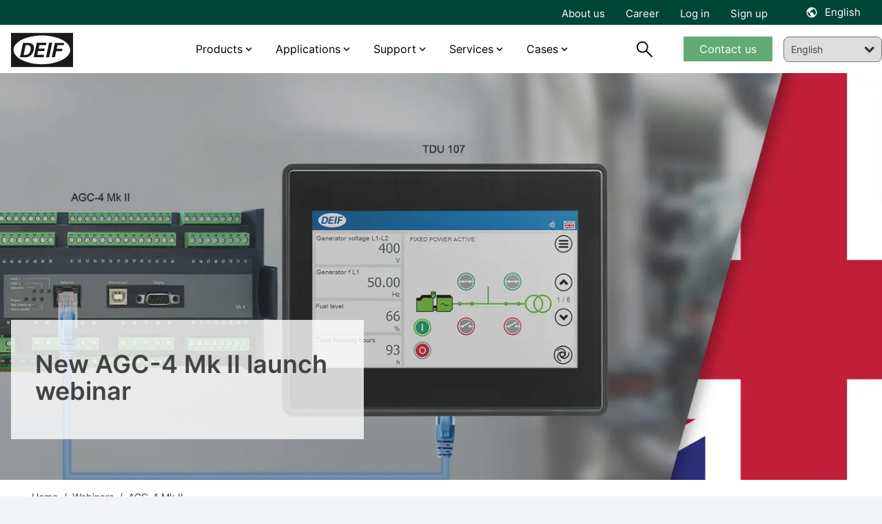

--- FILE ---
content_type: text/html
request_url: https://assets-eur.mkt.dynamics.com/1c809dfe-ebed-47a1-ab5b-f1aca2944e5c/digitalassets/forms/fc406440-5af0-ef11-9341-000d3ab1dce8
body_size: 6155
content:
<!DOCTYPE html><html><head>
        <meta http-equiv="Content-Type" content="text/html; charset=utf-8">
        <meta name="viewport" content="width=device-width, initial-scale=1.0">
        
        <meta name="referrer" content="never">
        <meta type="xrm/designer/setting" name="type" value="marketing-designer-content-editor-document">
        <meta type="xrm/designer/setting" name="layout-editable" value="marketing-designer-layout-editable">
        <style>
        .hide-on-desktop-class {
            display: none !important;
        }
        
            .editor-control-layout html {
                box-sizing: border-box;
                background-color: #fff;
            }
            .editor-control-layout *,
            .editor-control-layout *:before,
            .editor-control-layout *:after {
                box-sizing: inherit;
            }

            .marketingForm h1 {
                color: #000;
                margin: 0px;
                padding: 0px;
                width: 100%;
                font-family: "Segoe UI", Arial, sans-serif;
                line-height: 1.25;
                font-size: 28px;
            }

            .marketingForm h2 {
                color: #333;
                margin: 0px;
                padding: 0px;
                width: 100%;
                line-height: 1.25;
                font-family: "Segoe UI", Arial, sans-serif;
                font-size: 22px;
            }

            .marketingForm h3 {
                color: #000;
                margin: 0px;
                padding: 0px;
                width: 100%;
                line-height: 1.25;
                font-family: "Segoe UI", Arial, sans-serif;
                font-size: 18px;
            }

            .marketingForm p {
                margin: 0px;
                padding: 0px;
                line-height: 125%;
                line-height: 1.25;
                font-family: "Segoe UI", Arial, sans-serif;
                font-size: 14px;
            }

            .marketingForm a,
            div[data-editorblocktype="Captcha"] td:nth-of-type(2) a {
                text-decoration: none;
                font-family: "Segoe UI", Arial, sans-serif;
                font-size: 14px;
            }

            .marketingForm .primaryButtonWrapper,
            .submitButtonWrapper {
                text-align: center;
                margin: 10px 0px;
            }

            .marketingForm .primaryButton,
            .submitButton {
                font-family: "Segoe UI", Arial, sans-serif;
                font-weight: 700;
                font-size: 16px;
                line-height: 22px;
                background-color: #2266e3;
                border: none;
                border-radius: 4px;
                color: #ffffff;
                padding: 10px 20px;
                cursor: pointer;
            }

            .marketingForm .secondaryButton {
                font-family: "Segoe UI", Arial, sans-serif;
                font-weight: 700;
                font-size: 16px;
                line-height: 22px;
                background-color: #ffffff;
                border: 1px solid #0082dd;
                border-radius: 4px;
                color: #2266e3;
                padding: 10px 20px;
                margin: 0px;
                cursor: pointer;
            }

            .marketingForm .error {
                font-family: Arial, Verdana, sans-serif;
                font-weight: bold;
                font-size: 8px;
                margin: 0px;
                padding: 0px;
                color: #a80000;
            }

            .zero-state-container span {
                font-family: "Segoe UI", Arial, sans-serif;
                font-weight: 600;
                font-size: 20px;
                line-height: 26px;
                color: #242424;
            }
            form.marketingForm {
                color: #000;
                font-family: "Segoe UI", Arial, sans-serif;
                font-size: 14px;
            }
            [data-layout="true"] {
                margin: 0 auto;
                max-width: 600px;
                background-color: rgba(255, 255, 255, 0);
            }
            div[data-editorblocktype="SubmitButton"] {
                padding: 20px 12%;
            }
            div[data-editorblocktype="Captcha"] {
                padding: 20px 12%;
            }
            div[data-editorblocktype="Captcha"] table,
            div[data-editorblocktype="Captcha"] div > table > tbody > tr > td:nth-of-type(2) {
                width: 100% !important;
            }
            div[data-editorblocktype="Captcha"] div > div > table > tbody > tr:first-of-type > td:last-of-type {
                padding-bottom: 12px !important;
            }
            div[data-editorblocktype="Captcha"] tr[id="wlspispHIPErrorContainer"] {
                margin-top: 20px;
            }
            div[data-editorblocktype="Captcha"] tr[id="wlspispHIPErrorContainer"] td:nth-of-type(2) {
                width: auto !important;
            }
            div[data-editorblocktype="Captcha"] tr[id="wlspispHIPErrorContainer"] img {
                display: flex;
            }
            div[data-editorblocktype="Captcha"] td:nth-of-type(2) > div > div {
                margin-top: 4px;
            }
            div[data-editorblocktype="Captcha"] td:nth-of-type(2) > div > div * {
                font-weight: 400;
            }
            div[data-editorblocktype="Captcha"] td:nth-of-type(2) > div > div b {
                color: #797775;
            }

            div[data-editorblocktype="Captcha"] tr:nth-of-type(2) > td {
                height: 0px !important;
            }
            div[data-editorblocktype="Captcha"] td input {
                margin-top: 20px !important;
                padding: 6px 8px !important;
                width: 100% !important;
            }
            div[data-editorblocktype="Captcha"] div[id^="wlspaudioBtnHolder"] {
                display: flex;
                align-items: center;
                justify-content: center;
            }
            div[data-editorblocktype="About"],
            div[data-editorblocktype="Sessions"],
            div[data-editorblocktype="Speakers"] {
                padding: 32px 24px;
            }
            .textFormFieldBlock,
            .dateTimeFormFieldBlock,
            .twoOptionFormFieldBlock,
            .optionSetFormFieldBlock,
            .multiOptionSetFormFieldBlock,
            .lookupFormFieldBlock {
                padding: 20px 30px;
                display: flex;
                flex-direction: column;
                gap: 16px;
            }

            table.multi .textFormFieldBlock,
            table.multi .dateTimeFormFieldBlock,
            table.multi .twoOptionFormFieldBlock,
            table.multi .optionSetFormFieldBlock,
            table.multi .multiOptionSetFormFieldBlock,
            table.multi .lookupFormFieldBlock {
                padding: 12px 20px;
            }
            .consentBlock {
                padding: 4px 30px;
            }

            .textFormFieldBlock label,
            .dateTimeFormFieldBlock label,
            .lookupFormFieldBlock label,
            .twoOptionFormFieldBlock label.block-label,
            .optionSetFormFieldBlock label.block-label,
            .multiOptionSetFormFieldBlock label.block-label,
            div[data-editorblocktype="Captcha"] label[id^="wlspispHipInstructionContainer"],
            .textFormFieldBlock label *,
            .dateTimeFormFieldBlock label *,
            .lookupFormFieldBlock label *,
            .twoOptionFormFieldBlock label.block-label *,
            .optionSetFormFieldBlock label.block-label *,
            .multiOptionSetFormFieldBlock label.block-label *,
            .consentBlock label p {
                font-family: "Segoe UI", Arial, sans-serif;
                font-size: 16px;
                font-weight: 600;
                color: #323130;
            }

            .textFormFieldBlock label,
            .dateTimeFormFieldBlock label,
            .lookupFormFieldBlock label,
            .twoOptionFormFieldBlock label.block-label,
            .optionSetFormFieldBlock label.block-label,
            .multiOptionSetFormFieldBlock label.block-label,
            div[data-editorblocktype="Captcha"] label[id^="wlspispHipInstructionContainer"] {
                display: inline-block;
                margin-top: 4px;
                margin-bottom: 0px;
                margin-left: 0px;
                margin-right: 0px;
                padding: 0px;
                flex: 1;
                width: 100%;
            }

            .textFormFieldBlock label > *,
            .dateTimeFormFieldBlock label > *,
            .lookupFormFieldBlock label > *,
            .twoOptionFormFieldBlock label.block-label > *,
            .optionSetFormFieldBlock label.block-label > *,
            .multiOptionSetFormFieldBlock label.block-label > *,
            .consentBlock label > * {
                display: inline-block;
            }
            .textFormFieldBlock label::after,
            .twooption_checkbox label::after,
            .dateTimeFormFieldBlock label::after,
            .lookupFormFieldBlock label::after,
            .twoOptionFormFieldBlock label.block-label::after,
            .twoOptionFormFieldBlock div.twooption_checkbox label::after,
            .optionSetFormFieldBlock label.block-label::after,
            .multiOptionSetFormFieldBlock label.block-label::after,
            .consentBlock label p:first-of-type::after,
            .eventSession label::after,
            div[data-editorblocktype="Sessions"] h2::after,
            div[data-editorblocktype="Captcha"] label[id^="wlspispHipInstructionContainer"]::after {
                width: 22px;
                display: inline-block;
                line-height: 22px;
                text-align: center;
                color: #c33400;
                content: "*";
                visibility: hidden;
            }
            div[data-required].textFormFieldBlock label::after,
            div[data-required].dateTimeFormFieldBlock label::after,
            div[data-required].lookupFormFieldBlock label::after,
            div[data-required] div.twooption_checkbox label::after,
            div[data-required] label.block-label::after,
            div[data-required="true"].consentBlock label p:first-of-type::after,
            div[data-editorblocktype="Sessions"][data-required="true"] h2::after,
            div[data-editorblocktype="Captcha"] label[id^="wlspispHipInstructionContainer"]::after {
                visibility: visible;
            }
            .eventSessions div.eventSession div input[type="checkbox"]:checked + label::after,
            .eventSessions div.eventSession div input[type="radio"]:checked + label::after {
              visibility: visible;
            }
            .optionSetFormFieldBlock select,
            .textFormFieldBlock input,
            .dateTimeFormFieldBlock input,
            .lookupFormFieldBlock input,
            .marketingForm textarea,
            div[data-editorblocktype="Captcha"] input {
                font-family: "Segoe UI", Arial, sans-serif;
                font-size: 14px;
                padding: 6px 8px;
                background-color: #faf9f8;
                border: 1px solid #e1dfdd;
                border-radius: 2px;
                display: block;
                width: 100%;
                height: 100%;
                box-sizing: border-box;
                font-size: 14px;
                flex: 2 1 20%;
            }
            .optionSetFormFieldBlock select,
            .textFormFieldBlock input::placeholder,
            .dateTimeFormFieldBlock input,
            .lookupFormFieldBlock input::placeholder,
            .marketingForm textarea::placeholder,
            div[data-editorblocktype="Captcha"] input::placeholder {
            }
            .textFormFieldBlock textArea {
                resize: vertical;
                height: 120px;
            }
            .lookupFormFieldBlock input {
                background-image: url(data\003a image/svg+xml\003b base64,[base64]);
                background-repeat: no-repeat;
                background-position-x: 98%;
                background-position-y: center;
                background-size: 1em 1em;
            }
            .optionSetFormFieldBlock select {
                background-image: url(data\003a image/svg+xml\003b base64,[base64]);
                background-repeat: no-repeat;
                background-position-x: 98%;
                background-position-y: center;
                appearance: none;
            }
            .optionSetFormFieldBlock select option {
                background-color: #faf9f8;
            }
            .twoOptionFormFieldBlock div.radiobuttons,
            .twoOptionFormFieldBlock div.twooption_checkbox,
            .optionSetFormFieldBlock div.radiobuttons,
            .multiOptionSetFormFieldBlock fieldset {
                font-family: "Segoe UI", Arial, sans-serif;
                font-size: 14px;
                border: none;
                display: flex;
                flex-direction: column;
                align-items: flex-start;
                padding: 0px;
                gap: 8px;
                flex: 2;
            }
            .twoOptionFormFieldBlock div.radiobuttons,
            .optionSetFormFieldBlock div.radiobuttons,
            .multiOptionSetFormFieldBlock fieldset {
                margin-top: 16px;
            }
            .twoOptionFormFieldBlock div.radiobuttons > div,
            .twoOptionFormFieldBlock div.twooption_checkbox > div,
            .optionSetFormFieldBlock div.radiobuttons > div,
            .multiOptionSetFormFieldBlock fieldset > div,
            .consentBlock > div {
                display: flex;
                flex-direction: row;
                align-items: center;
                padding: 0px;
                gap: 8px;
            }
            .twoOptionFormFieldBlock div.radiobuttons div label,
            .optionSetFormFieldBlock div.radiobuttons div label {
                font-family: "Segoe UI", Arial, sans-serif;
                font-size: 14px;
                font-weight: 400;
                line-height: 20px;
            }
            .twoOptionFormFieldBlock div.twooption_checkbox div label,
            .twoOptionFormFieldBlock div.twooption_checkbox div label div,
            .consentBlock div label p {
                font-family: "Segoe UI", Arial, sans-serif;
                font-size: 14px;
                font-weight: 400;
                line-height: 20px;
            }

            .eventSessions div.eventSession div label,
            .eventSessions div.eventSession div label div {
                font-family: "Segoe UI", Arial, sans-serif;
                font-size: 14px;
                font-weight: bold;
                line-height: 20px;
            }

            .multiOptionSetFormFieldBlock fieldset > div > label {
                font-weight: 400;
                font-size: 14px;
                line-height: 20px;
            }

            .optionSetFormFieldBlock div.radiobuttons div input[type="radio"]:checked + label,
            .twoOptionFormFieldBlock div.radiobuttons div input[type="radio"]:checked + label {
            }

            .twoOptionFormFieldBlock div.twooption_checkbox div input[type="checkbox"]:checked + label,
            .twoOptionFormFieldBlock div.twooption_checkbox div input[type="checkbox"]:checked + label div,
            .consentBlock div input[type="checkbox"]:checked + label p {
            }

            .eventSessions div.eventSession div input[type="checkbox"]:checked + label,
            .eventSessions div.eventSession div input[type="checkbox"]:checked + label div,
            .eventSessions div.eventSession div input[type="radio"]:checked + label,
            .eventSessions div.eventSession div input[type="radio"]:checked + label div {
              text-decoration: none;
              font-weight: 400;
              color: #000
            }

            .twoOptionFormFieldBlock div.radiobuttons,
            .optionSetFormFieldBlock div.radiobuttons {
                padding: 0px;
                margin: 0px;
                border-radius: 0px;
            }

            .twoOptionFormFieldBlock div.twooption_checkbox > div, .consentBlock > div {
                width: 100%;
                border-radius: 0px;
                background-color: transparent;
            }

            .eventSessions div.eventSession > div {
                width: 100%;
                border-radius: 0px;
                background-color: transparent;
            }

            .twoOptionFormFieldBlock div.radiobuttons div,
            .optionSetFormFieldBlock div.radiobuttons div {
                width: 100%;
            }

            .twoOptionFormFieldBlock div.twooption_checkbox div,
            .consentBlock div {
                padding: 0px;
                margin: 0px;
            }
            .eventSessions div.eventSession div {
                padding: 0px;
                margin: 0px;
            }

            .twoOptionFormFieldBlock div.radiobuttons div input,
            .twoOptionFormFieldBlock div.twooption_checkbox div input,
            .optionSetFormFieldBlock div.radiobuttons div input,
            .multiOptionSetFormFieldBlock fieldset > div > input[type="checkbox"],
            .eventSession > div > input[type="checkbox"],
            .eventSession > div > input[type="radio"],
            .consentBlock div input {
                margin: 0px;
                box-sizing: border-box;
                width: 20px;
                height: 20px;
                border: 1px solid #323130;
                border-radius: 2px;
                accent-color: #0078d4;
                flex-shrink: 0;
            }
            .eventSessions {
                font-size: 16px;
                line-height: 1.2;
                border: none
            }
            .eventSession label b {
              display:inline
            }
            .eventSession > div > input[type="checkbox"],
            .eventSession > div > input[type="radio"] {
                float: right;
            }
            .marketingForm [dir="rtl"],
            .marketingForm [dir="rtl"] * {
                text-align: right;
            }
            .marketingForm s span {
                text-decoration: line-through;
            }
            .marketingForm u span {
                text-decoration: underline;
            }
            .dividerWrapper p span {
                line-height: 0px;
            }
            .marketingForm ul,
            .marketingForm ol {
                margin-top: 15px;
                margin-bottom: 15px;
                line-height: 125%;
                line-height: 1.25;
                padding-inline-end: 0px !important;
            }
            .marketingForm p img {
                max-width: 100%;
            }
            .marketingForm u a {
                text-decoration: underline;
            }
            .marketingForm .imageWrapper a img {
                text-decoration: none;
                border: 0px;
            }
            .marketingForm th.columnContainer,
            .marketingForm th.inner {
                font-weight: normal;
                text-align: left;
            }
            .marketingForm [dir="rtl"] th.columnContainer,
            .marketingForm [dir="rtl"] th.inner {
                font-weight: normal;
                text-align: right;
            }
            @media only screen and (max-width: 768px) {
                .marketingForm a span {
                    line-height: inherit !important;
                }
                .marketingForm .multi table {
                    table-layout: fixed;
                    height: auto !important;
                }
                .marketingForm .multi td {
                    width: auto !important;
                    min-height: auto !important;
                }
                .marketingForm .multi tbody,
                .marketingForm .multi tbody tr,
                .marketingForm .multi tbody tr td,
                .marketingForm .multi tbody tr th,
                .marketingForm .outer tbody,
                .marketingForm .outer tbody tr,
                .marketingForm .outer tbody tr td,
                .marketingForm .outer tbody tr th {
                    display: block;
                    box-sizing: border-box;
                    height: auto !important;
                    min-height: auto !important;
                }
                .marketingForm .wrap-section .multi tbody,
                .marketingForm .wrap-section .multi tbody tr,
                .marketingForm .wrap-section .multi tbody tr td,
                .marketingForm .wrap-section .multi tbody tr th,
                .marketingForm .wrap-section .outer tbody,
                .marketingForm .wrap-section .outer tbody tr,
                .marketingForm .wrap-section .outer tbody tr td,
                .marketingForm .wrap-section .outer tbody tr th {
                    width: 100% !important;
                }
                .marketingForm .multi .inner {
                    height: auto !important;
                    min-height: auto !important;
                }
                .marketingForm .tbContainer .inner {
                    box-sizing: border-box;
                }
                .marketingForm .outer {
                    width: 100% !important;
                }
                .marketingForm .tbContainer .columnContainer table {
                    table-layout: fixed !important;
                }
                .marketingForm .innerTable {
                    min-height: auto !important;
                }
                .marketingForm .no-wrap-section .outer {
                    display: table !important;
                }
                .marketingForm .no-wrap-section .multi table {
                    height: 100% !important;
                }
                .marketingForm .no-wrap-section .multi tbody,
                .marketingForm .no-wrap-section .outer tbody {
                    display: table-row-group !important;
                    width: 100% !important;
                }
                .marketingForm .no-wrap-section .multi tbody tr,
                .marketingForm .no-wrap-section .outer tbody tr {
                    display: table-row !important;
                    width: 100% !important;
                }
                .marketingForm .no-wrap-section .multi tbody tr td,
                .marketingForm .no-wrap-section .multi tbody tr th,
                .marketingForm .no-wrap-section .outer tbody tr td,
                .marketingForm .no-wrap-section .outer tbody tr th {
                    display: table-cell !important;
                }
                .marketingForm .no-wrap-section.columns-equal-class .outer tbody tr td,
                .marketingForm .no-wrap-section.columns-equal-class .outer tbody tr th {
                    height: 0px !important;
                }
                .marketingForm .no-wrap-section .outer tbody tr td.inner,
                .marketingForm .no-wrap-section .outer tbody tr th.inner {
                    width: 100% !important;
                    height: auto !important;
                }
                .marketingForm a[x-apple-data-detectors] {
                    color: inherit !important;
                    text-decoration: none !important;
                    font-size: inherit !important;
                    font-family: inherit !important;
                    font-weight: inherit !important;
                    line-height: inherit !important;
                }
            .tbContainer {display: block !important;}
            a span {
                line-height: inherit !important;
            }
            .multi table {
                table-layout: fixed;
                height:auto !important;
            }
            .multi td {
                width: auto !important;
                min-height: 0px !important;
            }
            .multi tbody,
            .multi tbody tr,
            .multi tbody tr td,
            .multi tbody tr th,
            .outer tbody,
            .outer tbody tr,
            .outer tbody tr td,
            .outer tbody tr th {
                display: block !important;
                box-sizing: border-box;
                height: auto !important;
                min-height: 0px !important;
            }
            .wrap-section .multi tbody,
            .wrap-section .multi tbody tr,
            .wrap-section .multi tbody tr td,
            .wrap-section .multi tbody tr th,
            .wrap-section .outer tbody,
            .wrap-section .outer tbody tr,
            .wrap-section .outer tbody tr td,
            .wrap-section .outer tbody tr th {
                width: 100% !important;
            }

            .wrap-section .outer {
                display: table;
            }

            .wrap-section .multi tbody,
            .wrap-section .outer tbody {
                display: table-row-group;
            }

            .wrap-section .multi tbody tr,
            .wrap-section .outer tbody tr {
                display: table-row;
            }

            .wrap-section .multi tbody tr td,
            .wrap-section .multi tbody tr th,
            .wrap-section .outer tbody tr td,
            .wrap-section .outer tbody tr th {
                display: table-cell;
            }

            .wrap-section .multi tbody tr td .columnContainer,
            .wrap-section .multi tbody tr th .columnContainer,
            .wrap-section .outer tbody tr td .columnContainer,
            .wrap-section .outer tbody tr th .columnContainer {
                display: inline;
            }

            .wrap-section .multi tbody tr td .inner,
            .wrap-section .multi tbody tr th .inner,
            .wrap-section .outer tbody tr td .inner,
            .wrap-section .outer tbody tr th .inner {
                display: table-cell;
            }

            .multi .inner {
                height: auto !important;
                min-height: 0px !important;
            }
            .tbContainer .inner {box-sizing: border-box}
            .outer {
                width: 100% !important;
            }
            .tbContainer .columnContainer table {
                table-layout: fixed !important;
            }
            .tbContainer .columnContainer > table {
                height: auto !important;
            }
            .innerTable {
                min-height: 0px !important;
            }
            .no-wrap-section .outer {
                display: table !important;
                border-collapse: separate !important;
            }
            .no-wrap-section .multi table {
                height: 100% !important;
            }
            .no-wrap-section .multi tbody,
            .no-wrap-section .outer tbody  {
                display: table-row-group !important;
                width: 100% !important;
            }
            .no-wrap-section .multi tbody tr,
            .no-wrap-section .outer tbody tr {
                display: table-row !important;
                width: 100% !important;
            }
            .no-wrap-section .multi tbody tr td,
            .no-wrap-section .multi tbody tr th,
            .no-wrap-section .outer tbody tr td,
            .no-wrap-section .outer tbody tr th {
                display: table-cell !important;
            }
            .no-wrap-section.columns-equal-class .outer tbody tr td,
            .no-wrap-section.columns-equal-class .outer tbody tr th {
                height: 0px !important;
            }
            .no-wrap-section .outer tbody tr td.inner,
            .no-wrap-section .outer tbody tr th.inner {
                width: 100% !important;
                height: auto !important;
            }
            a[x-apple-data-detectors] {
                color: inherit !important;
                text-decoration: none !important;
                font-size: inherit !important;
                font-family: inherit !important;
                font-weight: inherit !important;
                line-height: inherit !important;
            }
            .hide-on-mobile-class {
                display: none !important;
            }
            .hide-on-desktop-class {
                display: block !important;
            }
            .hide-on-desktop-class.hide-on-mobile-class{
                display: none !important;
            }} 
.notification-container {
                margin-left: 10px;
                margin-right: 10px;
                margin-bottom: 10px;
                margin-top: 10px;
            }
            .notification-message {
                display: flex;
                justify-content: center;
                align-items: center;
                min-height: 38px;
                border: 1.44737px solid#CCCCCC;
                border-radius: 10px;
                margin-bottom: 10px;
                margin-top: 10px;
            }

            .notification-message-hide {
                display: none;
            }

            .phoneFormFieldBlock {
                padding: 20px 30px;
                display: flex;
                flex-direction: column;
                gap: 16px;
            }

            table.multi .phoneFormFieldBlock {
                padding: 12px 20px;
            }

            .phoneFormFieldBlock label,
            .phoneFormFieldBlock label * {
                font-family: "Segoe UI", Arial, sans-serif;
                font-size: 16px;
                font-weight: 600;
                color: #323130;
            }

            .phoneFormFieldBlock label {
                display: inline-block;
                margin-top: 4px;
                margin-bottom: 0px;
                margin-left: 0px;
                margin-right: 0px;
                padding: 0px;
                flex: 1;
                width: 100%;
            }

            .phoneFormFieldBlock label > * {
                display: inline-block;
            }

            .phoneFormFieldBlock label::after {
                width: 22px;
                display: inline-block;
                line-height: 22px;
                text-align: center;
                color: #c33400;
                content: "*";
                visibility: hidden;
            }

            div[data-required].phoneFormFieldBlock label::after {
                visibility: visible;
            }
            .phoneFormFieldBlock input::placeholder {
            }

            .phoneFormFieldBlock .phoneCountryCode {
                display: flex;
                flex: 2 1 20%;
                align-items: center;
                flex-direction: row;
                box-sizing: border-box;
                border: 1px solid #e1dfdd;
                border-radius: 2px;
                justify-content: center;
                background-color: transparent;
                overflow: hidden;
                width: 100%;
                height: 100%;
            }

            .phoneFormFieldBlock .phoneCountryCodeLabel {
                overflow: hidden;
                margin: 0;
                cursor: pointer;
                padding-left: 5px;
                padding-right: 5px;
                opacity: 1;
                text-align: center;
                color: #605E5C;
                background-color: #F3F2F1;
                align-items: center;
                align-self: stretch;
                display: flex;
            }

            .phoneFormFieldBlock span[hidden] {
                display: none;
            }

            .phoneFormFieldBlock input {
                font-family: "Segoe UI", Arial, sans-serif;
                font-size: 14px;
                padding: 6px 8px;
                background-color: #faf9f8;
                display: block;
                width: 100%;
                height: 100%;
                box-sizing: border-box;
                font-size: 14px;
                flex: 2;

                border: none;
            }

        </style>
    </head>

    <body><form class="marketingForm" data-successmessage="Thank you for submitting the form." data-errormessage="There was an error, please try again." data-redirecturl="https://www.deif.com/webinar-video/agc-4-mk-ii/">
            <div data-layout="true" data-layout-version="v2" style="max-width: 600px; margin: auto;">
                <div class="notification-container">
                    <div class="notification-message notification-message-hide" data-notification-name="eventNotStarted">
                        <div>This event has not started.</div>
                    </div>
                    <div class="notification-message notification-message-hide" data-notification-name="eventAtCapacity">
                        <div>This event is fully booked</div>
                    </div>
                    <div class="notification-message notification-message-hide" data-notification-name="eventEnded">
                        <div>This event has ended.</div>
                    </div>
                </div>
            <div data-section="true" class="emptyContainer columns-equal-class wrap-section" style="margin: 0px; border-radius: 0px;"><table class="outer" align="center" cellpadding="0" cellspacing="0" style="width: 600px; display: block;">
                  <tbody>
                      <tr>
                          <th style="padding: 0px; border-color: rgb(0, 0, 0); border-width: 0px; border-style: none; border-radius: 0px;">
                  <table style="width: 100%;
                border-collapse: collapse;" class="containerWrapper tbContainer" cellpadding="0" cellspacing="0">
                      <tbody>
                      <tr>
                          <th data-container="true" class="columnContainer" data-container-width="100" style="vertical-align: top; min-width: 5px; width: 600px; height: 0px; padding: 0px;">
                          <table width="100%" cellpadding="0" cellspacing="0" style="height: 100%;">
                              <tbody>
                              <tr>
                                  <th class="inner" style="min-width: 5px; padding: 0px; vertical-align: top; word-wrap: break-word; word-break: break-word; word-wrap: break-word; word-break: break-word; background-color: rgba(0, 0, 0, 0); border-color: rgb(0, 0, 0); border-width: 0px; border-style: none; border-radius: 0px; font-weight: normal;">
                                  <div data-editorblocktype="Text" style="margin: 10px;"><h3 style="text-align: center;">Fill in the form to watch the webinar</h3></div><div data-editorblocktype="Text" style="margin: 10px;"><p style="text-align: center;">AGC-4 MK II</p></div></th>
                              </tr>
                              </tbody>
                          </table>
                          </th>
                      </tr>
                      </tbody>
                  </table>
                  </th>
              </tr>
              </tbody>
          </table></div><div data-section="true" class="emptyContainer columns-equal-class wrap-section" style="margin: 0px; border-radius: 0px;"><table class="outer" align="center" cellpadding="0" cellspacing="0" style="width: 600px; display: block;">
                  <tbody>
                    <tr>
                      <th style="padding: 0px; border-color: rgb(0, 0, 0); border-width: 0px; border-style: none; border-radius: 0px;">
                      <table style="width: 100%;
                border-collapse: collapse;" class="containerWrapper tbContainer multi" cellpadding="0" cellspacing="0">
                          <tbody>
                            <tr>
                              <th data-container="true" class="columnContainer" data-container-width="50" style="vertical-align: top; min-width: 5px; width: 300px; height: 0px;">
                              <table width="100%" cellpadding="0" cellspacing="0" style="height: 100%;">
                                  <tbody>
                                  <tr>
                                      <th class="columnContainer inner" style="min-width: 5px; padding: 10px; vertical-align: top; word-wrap: break-word; word-break: break-word; word-wrap: break-word; word-break: break-word; font-weight: normal;">
                                      <div class="textFormFieldBlock" data-editorblocktype="TextFormField" data-targetaudience="lead&amp;contact" data-targetproperty="firstname" data-prefill="false" data-required="required"><label title="First Name" for="firstname-1740143719948">First Name</label><input id="firstname-1740143719948" type="text" name="firstname" placeholder="" title="First Name" maxlength="100" required="required"></div></th>
                                  </tr>
                                  </tbody>
                              </table>
                              </th>
                              <th data-container="true" class="columnContainer" data-container-width="50" style="vertical-align: top; min-width: 5px; width: 300px; height: 0px;">
                              <table width="100%" cellpadding="0" cellspacing="0" style="height: 100%;">
                                  <tbody>
                                  <tr>
                                      <th class="columnContainer inner" style="min-width: 5px; padding: 10px; vertical-align: top; word-wrap: break-word; word-break: break-word; word-wrap: break-word; word-break: break-word; font-weight: normal;">
                                      <div class="textFormFieldBlock" data-editorblocktype="TextFormField" data-targetaudience="lead&amp;contact" data-targetproperty="lastname" data-required="required" data-prefill="false"><label title="Last Name" for="lastname-1740143739646">Last Name</label><input id="lastname-1740143739646" type="text" name="lastname" placeholder="" title="Last Name" maxlength="80" required="required"></div></th>
                                  </tr>
                                  </tbody>
                              </table>
                              </th>
                            </tr>
                          </tbody>
                        </table>
                      </th>
                    </tr>
                  </tbody>
                </table></div><div data-section="true" class="emptyContainer columns-equal-class wrap-section" style="margin: 0px; border-radius: 0px;"><table class="outer" align="center" cellpadding="0" cellspacing="0" style="width: 600px; display: block;">
                  <tbody>
                      <tr>
                          <th style="padding: 0px; border-color: rgb(0, 0, 0); border-width: 0px; border-style: none; border-radius: 0px;">
                  <table style="width: 100%;
                border-collapse: collapse;" class="containerWrapper tbContainer" cellpadding="0" cellspacing="0">
                      <tbody>
                      <tr>
                          <th data-container="true" class="columnContainer" data-container-width="100" style="vertical-align: top; min-width: 5px; width: 600px; height: 0px; padding: 0px;">
                          <table width="100%" cellpadding="0" cellspacing="0" style="height: 100%;">
                              <tbody>
                              <tr>
                                  <th class="inner" style="min-width: 5px; padding: 0px; vertical-align: top; word-wrap: break-word; word-break: break-word; word-wrap: break-word; word-break: break-word; background-color: rgba(0, 0, 0, 0); border-color: rgb(0, 0, 0); border-width: 0px; border-style: none; border-radius: 0px; font-weight: normal;">
                                  <div class="textFormFieldBlock" data-editorblocktype="TextFormField" data-targetaudience="lead&amp;contact" data-targetproperty="emailaddress1" data-prefill="false" data-required="required"><label title="Email" for="emailaddress1-1740143751133">Email</label><input id="emailaddress1-1740143751133" type="email" name="emailaddress1" placeholder="" title="Email" pattern="[^@\s\\&quot;&lt;&gt;\)\(\[\]:;,.]+(([.]{1}[^@\s\\&quot;&lt;&gt;\)\(\[\]:;,.]+)+?|)@([^@\s\\&quot;&lt;&gt;\)\(\[\]\+:;,\.\-]+(((\.|\+|-|--)[^@\s\\&quot;&lt;&gt;\)\(\[\]+:;,.\-]+)+?|)([.][^0-9@\s\\&quot;&lt;&gt;\)\(\[\]+:;,.\-]+)+?)" required="required"></div></th>
                              </tr>
                              </tbody>
                          </table>
                          </th>
                      </tr>
                      </tbody>
                  </table>
                  </th>
              </tr>
              </tbody>
          </table></div><div data-section="true" class="emptyContainer columns-equal-class wrap-section" style="margin: 0px; border-radius: 0px;"><table class="outer" align="center" cellpadding="0" cellspacing="0" style="width: 600px; display: block;">
                  <tbody>
                    <tr>
                      <th style="padding: 0px; border-color: rgb(0, 0, 0); border-width: 0px; border-style: none; border-radius: 0px;">
                      <table style="width: 100%;
                border-collapse: collapse;" class="containerWrapper tbContainer multi" cellpadding="0" cellspacing="0">
                          <tbody>
                            <tr>
                              <th data-container="true" class="columnContainer" data-container-width="50" style="vertical-align: top; min-width: 5px; width: 300px; height: 0px;">
                              <table width="100%" cellpadding="0" cellspacing="0" style="height: 100%;">
                                  <tbody>
                                  <tr>
                                      <th class="columnContainer inner" style="min-width: 5px; padding: 10px; vertical-align: top; word-wrap: break-word; word-break: break-word; word-wrap: break-word; word-break: break-word; font-weight: normal;">
                                      <div class="textFormFieldBlock" data-editorblocktype="TextFormField" data-targetaudience="lead&amp;contact" data-targetproperty="jdm_companynamefromwebform" data-prefill="false" data-required="required"><label title="Company name from Web Form" for="jdm_companynamefromwebform-1740143763322">Company name</label><input id="jdm_companynamefromwebform-1740143763322" type="text" name="jdm_companynamefromwebform" placeholder="" title="Company name from Web Form" maxlength="100" required="required"></div></th>
                                  </tr>
                                  </tbody>
                              </table>
                              </th>
                              <th data-container="true" class="columnContainer" data-container-width="50" style="vertical-align: top; min-width: 5px; width: 300px; height: 0px;">
                              <table width="100%" cellpadding="0" cellspacing="0" style="height: 100%;">
                                  <tbody>
                                  <tr>
                                      <th class="columnContainer inner" style="min-width: 5px; padding: 10px; vertical-align: top; word-wrap: break-word; word-break: break-word; word-wrap: break-word; word-break: break-word; font-weight: normal;">
                                      <div class="textFormFieldBlock" data-editorblocktype="TextFormField" data-targetaudience="lead&amp;contact" data-targetproperty="websiteurl" data-prefill="false" data-required="required"><label title="Website" for="websiteurl-1740143782282">Company website</label><input id="websiteurl-1740143782282" type="url" name="websiteurl" placeholder="" title="Website" pattern="(http(s)?:\/\/.)?(www\.)?[\-a-zA-Z0-9@:%._\+~#=]{2,256}\.[a-z]{2,6}\b([\-a-zA-Z0-9@:%_\+.~#?&amp;\/\/=]*)" required="required"></div></th>
                                  </tr>
                                  </tbody>
                              </table>
                              </th>
                            </tr>
                          </tbody>
                        </table>
                      </th>
                    </tr>
                  </tbody>
                </table></div><div data-section="true" class="emptyContainer columns-equal-class wrap-section" style="margin: 0px; border-radius: 0px;"><table class="outer" align="center" cellpadding="0" cellspacing="0" style="width: 600px; display: block;">
                  <tbody>
                      <tr>
                          <th style="padding: 0px; border-color: rgb(0, 0, 0); border-width: 0px; border-style: none; border-radius: 0px;">
                  <table style="width: 100%;
                border-collapse: collapse;" class="containerWrapper tbContainer" cellpadding="0" cellspacing="0">
                      <tbody>
                      <tr>
                          <th data-container="true" class="columnContainer" data-container-width="100" style="vertical-align: top; min-width: 5px; width: 600px; padding: 0px; height: 0px;">
                          <table width="100%" cellpadding="0" cellspacing="0" style="height: 100%;">
                              <tbody>
                              <tr>
                                  <th class="inner" style="min-width: 5px; padding: 0px; vertical-align: top; word-wrap: break-word; word-break: break-word; word-wrap: break-word; word-break: break-word; background-color: rgba(0, 0, 0, 0); border-color: rgb(0, 0, 0); border-width: 0px; border-style: none; border-radius: 0px; font-weight: normal;">
                                  <div class="lookupFormFieldBlock" data-editorblocktype="LookupFormField" data-targetaudience="lead&amp;contact" data-targetproperty="jdm_country" data-lookuptargets="[{&quot;LogicalName&quot;:&quot;jdm_country&quot;,&quot;PrimarySavedQueryId&quot;:&quot;1ed93e8a-0e10-4a78-9e39-a4dcd8ae0f56&quot;,&quot;PrimaryNameAttribute&quot;:&quot;jdm_name&quot;}]" data-prefill="false" data-publicvisibility="true"><label title="Country" for="746e5e9c-811a-4adc-b2f3-23167545dd1c">Country</label><input id="746e5e9c-811a-4adc-b2f3-23167545dd1c" type="text" name="jdm_country" placeholder="Select country" title="Country" list="list-746e5e9c-811a-4adc-b2f3-23167545dd1c"><datalist id="list-746e5e9c-811a-4adc-b2f3-23167545dd1c"></datalist></div><div class="consentBlock" data-editorblocktype="Consent" data-required="true" style="padding: 4px 30px;" data-compliancesettingsid="7f4a6355-1811-4cde-bde3-fee8c85f56b1" data-compliancesettingsname="default" data-purposeid="10000000-0000-0000-0000-000000000003" data-channels="Email" data-purposename="Commercial" data-topicid="undefined" data-topicname="undefined" data-optinwhenchecked="true" data-prefill="false">
            <div>
                <input type="checkbox" id="consentCheckbox-1740145546503" name="msdynmkt_purposeid;channels;optinwhenchecked" value="10000000-0000-0000-0000-000000000003;Email;true" required="">
                <label id="consentCheckbox-1740145546503-label" for="consentCheckbox-1740145546503"><p>I accept that DEIF A/S and its subsidiary companies can send me invitations for competitions, events, offers, and marketing material by email and by way of social media, regarding DEIF’s products and services</p></label>
            </div>
        </div><div data-editorblocktype="SubmitButton" class="submitButtonWrapper"><button class="submitButton" type="submit" aria-label="Watch webinar" style="background-color: rgb(98, 171, 118); border-radius: 0px;">
        <span>Watch webinar</span></button></div><div class="optionSetFormFieldBlock" data-editorblocktype="OptionSetFormField" data-targetaudience="lead" data-targetproperty="leadsourcecode" data-prefill="prefill" data-hide="hide" style="display: none;"><label title="Lead Source" class="block-label" for="leadsourcecode-1751366681845">Lead Source</label><select id="leadsourcecode-1751366681845" name="leadsourcecode" title="Lead Source" value="100000000"><option value="" hidden="">Placeholder text</option><option id="leadsourcecode-1751366681845-50" value="50">Internet Marketing</option><option id="leadsourcecode-1751366681845-100000000" value="100000000" selected="true">Webinar</option><option id="leadsourcecode-1751366681845-7" value="7">Exhibition</option><option id="leadsourcecode-1751366681845-833620002" value="833620002">Contact Sales</option><option id="leadsourcecode-1751366681845-833620001" value="833620001">Software Download</option></select></div><div class="textFormFieldBlock" data-editorblocktype="TextFormField" data-targetaudience="lead" data-targetproperty="jfn_utm_campaign" data-prefill="false" data-hide="hide" style="display: none;"><label title="utm_campaign" for="jfn_utm_campaign-1759764444971">utm_campaign</label><input id="jfn_utm_campaign-1759764444971" type="text" name="jfn_utm_campaign" placeholder="utm_campaign" title="utm_campaign" maxlength="100"></div><div class="textFormFieldBlock" data-editorblocktype="TextFormField" data-targetaudience="lead" data-targetproperty="jfn_utm_content" data-prefill="false" data-hide="hide" style="display: none;"><label title="utm_content" for="jfn_utm_content-1759764454852">utm_content</label><input id="jfn_utm_content-1759764454852" type="text" name="jfn_utm_content" placeholder="utm_content" title="utm_content" maxlength="100"></div><div class="textFormFieldBlock" data-editorblocktype="TextFormField" data-targetaudience="lead" data-targetproperty="jfn_utm_medium" data-prefill="false" data-hide="hide" style="display: none;"><label title="utm_medium" for="jfn_utm_medium-1759764461242">utm_medium</label><input id="jfn_utm_medium-1759764461242" type="text" name="jfn_utm_medium" placeholder="utm_medium" title="utm_medium" maxlength="100"></div><div class="textFormFieldBlock" data-editorblocktype="TextFormField" data-targetaudience="lead" data-targetproperty="jfn_utm_source" data-prefill="false" data-hide="hide" style="display: none;"><label title="utm_source" for="jfn_utm_source-1759764466906">utm_source</label><input id="jfn_utm_source-1759764466906" type="text" name="jfn_utm_source" placeholder="utm_source" title="utm_source" maxlength="100"></div><div class="textFormFieldBlock" data-editorblocktype="TextFormField" data-targetaudience="lead" data-targetproperty="jfn_utm_term" data-prefill="false" data-hide="hide" style="display: none;"><label title="utm_term" for="jfn_utm_term-1759764474369">utm_term</label><input id="jfn_utm_term-1759764474369" type="text" name="jfn_utm_term" placeholder="utm_term" title="utm_term" maxlength="100"></div></th>
                              </tr>
                              </tbody>
                          </table>
                          </th>
                      </tr>
                      </tbody>
                  </table>
                  </th>
              </tr>
              </tbody>
          </table></div></div>
        </form></body></html>

--- FILE ---
content_type: text/html; charset=utf-8
request_url: https://www.google.com/recaptcha/api2/anchor?ar=1&k=6Lf1QnwaAAAAAGeLG11gU6TXw6J9PpAt687LjTIF&co=aHR0cHM6Ly93d3cuZGVpZi5jb206NDQz&hl=en&v=PoyoqOPhxBO7pBk68S4YbpHZ&size=invisible&anchor-ms=20000&execute-ms=30000&cb=syv6bvczknc2
body_size: 48703
content:
<!DOCTYPE HTML><html dir="ltr" lang="en"><head><meta http-equiv="Content-Type" content="text/html; charset=UTF-8">
<meta http-equiv="X-UA-Compatible" content="IE=edge">
<title>reCAPTCHA</title>
<style type="text/css">
/* cyrillic-ext */
@font-face {
  font-family: 'Roboto';
  font-style: normal;
  font-weight: 400;
  font-stretch: 100%;
  src: url(//fonts.gstatic.com/s/roboto/v48/KFO7CnqEu92Fr1ME7kSn66aGLdTylUAMa3GUBHMdazTgWw.woff2) format('woff2');
  unicode-range: U+0460-052F, U+1C80-1C8A, U+20B4, U+2DE0-2DFF, U+A640-A69F, U+FE2E-FE2F;
}
/* cyrillic */
@font-face {
  font-family: 'Roboto';
  font-style: normal;
  font-weight: 400;
  font-stretch: 100%;
  src: url(//fonts.gstatic.com/s/roboto/v48/KFO7CnqEu92Fr1ME7kSn66aGLdTylUAMa3iUBHMdazTgWw.woff2) format('woff2');
  unicode-range: U+0301, U+0400-045F, U+0490-0491, U+04B0-04B1, U+2116;
}
/* greek-ext */
@font-face {
  font-family: 'Roboto';
  font-style: normal;
  font-weight: 400;
  font-stretch: 100%;
  src: url(//fonts.gstatic.com/s/roboto/v48/KFO7CnqEu92Fr1ME7kSn66aGLdTylUAMa3CUBHMdazTgWw.woff2) format('woff2');
  unicode-range: U+1F00-1FFF;
}
/* greek */
@font-face {
  font-family: 'Roboto';
  font-style: normal;
  font-weight: 400;
  font-stretch: 100%;
  src: url(//fonts.gstatic.com/s/roboto/v48/KFO7CnqEu92Fr1ME7kSn66aGLdTylUAMa3-UBHMdazTgWw.woff2) format('woff2');
  unicode-range: U+0370-0377, U+037A-037F, U+0384-038A, U+038C, U+038E-03A1, U+03A3-03FF;
}
/* math */
@font-face {
  font-family: 'Roboto';
  font-style: normal;
  font-weight: 400;
  font-stretch: 100%;
  src: url(//fonts.gstatic.com/s/roboto/v48/KFO7CnqEu92Fr1ME7kSn66aGLdTylUAMawCUBHMdazTgWw.woff2) format('woff2');
  unicode-range: U+0302-0303, U+0305, U+0307-0308, U+0310, U+0312, U+0315, U+031A, U+0326-0327, U+032C, U+032F-0330, U+0332-0333, U+0338, U+033A, U+0346, U+034D, U+0391-03A1, U+03A3-03A9, U+03B1-03C9, U+03D1, U+03D5-03D6, U+03F0-03F1, U+03F4-03F5, U+2016-2017, U+2034-2038, U+203C, U+2040, U+2043, U+2047, U+2050, U+2057, U+205F, U+2070-2071, U+2074-208E, U+2090-209C, U+20D0-20DC, U+20E1, U+20E5-20EF, U+2100-2112, U+2114-2115, U+2117-2121, U+2123-214F, U+2190, U+2192, U+2194-21AE, U+21B0-21E5, U+21F1-21F2, U+21F4-2211, U+2213-2214, U+2216-22FF, U+2308-230B, U+2310, U+2319, U+231C-2321, U+2336-237A, U+237C, U+2395, U+239B-23B7, U+23D0, U+23DC-23E1, U+2474-2475, U+25AF, U+25B3, U+25B7, U+25BD, U+25C1, U+25CA, U+25CC, U+25FB, U+266D-266F, U+27C0-27FF, U+2900-2AFF, U+2B0E-2B11, U+2B30-2B4C, U+2BFE, U+3030, U+FF5B, U+FF5D, U+1D400-1D7FF, U+1EE00-1EEFF;
}
/* symbols */
@font-face {
  font-family: 'Roboto';
  font-style: normal;
  font-weight: 400;
  font-stretch: 100%;
  src: url(//fonts.gstatic.com/s/roboto/v48/KFO7CnqEu92Fr1ME7kSn66aGLdTylUAMaxKUBHMdazTgWw.woff2) format('woff2');
  unicode-range: U+0001-000C, U+000E-001F, U+007F-009F, U+20DD-20E0, U+20E2-20E4, U+2150-218F, U+2190, U+2192, U+2194-2199, U+21AF, U+21E6-21F0, U+21F3, U+2218-2219, U+2299, U+22C4-22C6, U+2300-243F, U+2440-244A, U+2460-24FF, U+25A0-27BF, U+2800-28FF, U+2921-2922, U+2981, U+29BF, U+29EB, U+2B00-2BFF, U+4DC0-4DFF, U+FFF9-FFFB, U+10140-1018E, U+10190-1019C, U+101A0, U+101D0-101FD, U+102E0-102FB, U+10E60-10E7E, U+1D2C0-1D2D3, U+1D2E0-1D37F, U+1F000-1F0FF, U+1F100-1F1AD, U+1F1E6-1F1FF, U+1F30D-1F30F, U+1F315, U+1F31C, U+1F31E, U+1F320-1F32C, U+1F336, U+1F378, U+1F37D, U+1F382, U+1F393-1F39F, U+1F3A7-1F3A8, U+1F3AC-1F3AF, U+1F3C2, U+1F3C4-1F3C6, U+1F3CA-1F3CE, U+1F3D4-1F3E0, U+1F3ED, U+1F3F1-1F3F3, U+1F3F5-1F3F7, U+1F408, U+1F415, U+1F41F, U+1F426, U+1F43F, U+1F441-1F442, U+1F444, U+1F446-1F449, U+1F44C-1F44E, U+1F453, U+1F46A, U+1F47D, U+1F4A3, U+1F4B0, U+1F4B3, U+1F4B9, U+1F4BB, U+1F4BF, U+1F4C8-1F4CB, U+1F4D6, U+1F4DA, U+1F4DF, U+1F4E3-1F4E6, U+1F4EA-1F4ED, U+1F4F7, U+1F4F9-1F4FB, U+1F4FD-1F4FE, U+1F503, U+1F507-1F50B, U+1F50D, U+1F512-1F513, U+1F53E-1F54A, U+1F54F-1F5FA, U+1F610, U+1F650-1F67F, U+1F687, U+1F68D, U+1F691, U+1F694, U+1F698, U+1F6AD, U+1F6B2, U+1F6B9-1F6BA, U+1F6BC, U+1F6C6-1F6CF, U+1F6D3-1F6D7, U+1F6E0-1F6EA, U+1F6F0-1F6F3, U+1F6F7-1F6FC, U+1F700-1F7FF, U+1F800-1F80B, U+1F810-1F847, U+1F850-1F859, U+1F860-1F887, U+1F890-1F8AD, U+1F8B0-1F8BB, U+1F8C0-1F8C1, U+1F900-1F90B, U+1F93B, U+1F946, U+1F984, U+1F996, U+1F9E9, U+1FA00-1FA6F, U+1FA70-1FA7C, U+1FA80-1FA89, U+1FA8F-1FAC6, U+1FACE-1FADC, U+1FADF-1FAE9, U+1FAF0-1FAF8, U+1FB00-1FBFF;
}
/* vietnamese */
@font-face {
  font-family: 'Roboto';
  font-style: normal;
  font-weight: 400;
  font-stretch: 100%;
  src: url(//fonts.gstatic.com/s/roboto/v48/KFO7CnqEu92Fr1ME7kSn66aGLdTylUAMa3OUBHMdazTgWw.woff2) format('woff2');
  unicode-range: U+0102-0103, U+0110-0111, U+0128-0129, U+0168-0169, U+01A0-01A1, U+01AF-01B0, U+0300-0301, U+0303-0304, U+0308-0309, U+0323, U+0329, U+1EA0-1EF9, U+20AB;
}
/* latin-ext */
@font-face {
  font-family: 'Roboto';
  font-style: normal;
  font-weight: 400;
  font-stretch: 100%;
  src: url(//fonts.gstatic.com/s/roboto/v48/KFO7CnqEu92Fr1ME7kSn66aGLdTylUAMa3KUBHMdazTgWw.woff2) format('woff2');
  unicode-range: U+0100-02BA, U+02BD-02C5, U+02C7-02CC, U+02CE-02D7, U+02DD-02FF, U+0304, U+0308, U+0329, U+1D00-1DBF, U+1E00-1E9F, U+1EF2-1EFF, U+2020, U+20A0-20AB, U+20AD-20C0, U+2113, U+2C60-2C7F, U+A720-A7FF;
}
/* latin */
@font-face {
  font-family: 'Roboto';
  font-style: normal;
  font-weight: 400;
  font-stretch: 100%;
  src: url(//fonts.gstatic.com/s/roboto/v48/KFO7CnqEu92Fr1ME7kSn66aGLdTylUAMa3yUBHMdazQ.woff2) format('woff2');
  unicode-range: U+0000-00FF, U+0131, U+0152-0153, U+02BB-02BC, U+02C6, U+02DA, U+02DC, U+0304, U+0308, U+0329, U+2000-206F, U+20AC, U+2122, U+2191, U+2193, U+2212, U+2215, U+FEFF, U+FFFD;
}
/* cyrillic-ext */
@font-face {
  font-family: 'Roboto';
  font-style: normal;
  font-weight: 500;
  font-stretch: 100%;
  src: url(//fonts.gstatic.com/s/roboto/v48/KFO7CnqEu92Fr1ME7kSn66aGLdTylUAMa3GUBHMdazTgWw.woff2) format('woff2');
  unicode-range: U+0460-052F, U+1C80-1C8A, U+20B4, U+2DE0-2DFF, U+A640-A69F, U+FE2E-FE2F;
}
/* cyrillic */
@font-face {
  font-family: 'Roboto';
  font-style: normal;
  font-weight: 500;
  font-stretch: 100%;
  src: url(//fonts.gstatic.com/s/roboto/v48/KFO7CnqEu92Fr1ME7kSn66aGLdTylUAMa3iUBHMdazTgWw.woff2) format('woff2');
  unicode-range: U+0301, U+0400-045F, U+0490-0491, U+04B0-04B1, U+2116;
}
/* greek-ext */
@font-face {
  font-family: 'Roboto';
  font-style: normal;
  font-weight: 500;
  font-stretch: 100%;
  src: url(//fonts.gstatic.com/s/roboto/v48/KFO7CnqEu92Fr1ME7kSn66aGLdTylUAMa3CUBHMdazTgWw.woff2) format('woff2');
  unicode-range: U+1F00-1FFF;
}
/* greek */
@font-face {
  font-family: 'Roboto';
  font-style: normal;
  font-weight: 500;
  font-stretch: 100%;
  src: url(//fonts.gstatic.com/s/roboto/v48/KFO7CnqEu92Fr1ME7kSn66aGLdTylUAMa3-UBHMdazTgWw.woff2) format('woff2');
  unicode-range: U+0370-0377, U+037A-037F, U+0384-038A, U+038C, U+038E-03A1, U+03A3-03FF;
}
/* math */
@font-face {
  font-family: 'Roboto';
  font-style: normal;
  font-weight: 500;
  font-stretch: 100%;
  src: url(//fonts.gstatic.com/s/roboto/v48/KFO7CnqEu92Fr1ME7kSn66aGLdTylUAMawCUBHMdazTgWw.woff2) format('woff2');
  unicode-range: U+0302-0303, U+0305, U+0307-0308, U+0310, U+0312, U+0315, U+031A, U+0326-0327, U+032C, U+032F-0330, U+0332-0333, U+0338, U+033A, U+0346, U+034D, U+0391-03A1, U+03A3-03A9, U+03B1-03C9, U+03D1, U+03D5-03D6, U+03F0-03F1, U+03F4-03F5, U+2016-2017, U+2034-2038, U+203C, U+2040, U+2043, U+2047, U+2050, U+2057, U+205F, U+2070-2071, U+2074-208E, U+2090-209C, U+20D0-20DC, U+20E1, U+20E5-20EF, U+2100-2112, U+2114-2115, U+2117-2121, U+2123-214F, U+2190, U+2192, U+2194-21AE, U+21B0-21E5, U+21F1-21F2, U+21F4-2211, U+2213-2214, U+2216-22FF, U+2308-230B, U+2310, U+2319, U+231C-2321, U+2336-237A, U+237C, U+2395, U+239B-23B7, U+23D0, U+23DC-23E1, U+2474-2475, U+25AF, U+25B3, U+25B7, U+25BD, U+25C1, U+25CA, U+25CC, U+25FB, U+266D-266F, U+27C0-27FF, U+2900-2AFF, U+2B0E-2B11, U+2B30-2B4C, U+2BFE, U+3030, U+FF5B, U+FF5D, U+1D400-1D7FF, U+1EE00-1EEFF;
}
/* symbols */
@font-face {
  font-family: 'Roboto';
  font-style: normal;
  font-weight: 500;
  font-stretch: 100%;
  src: url(//fonts.gstatic.com/s/roboto/v48/KFO7CnqEu92Fr1ME7kSn66aGLdTylUAMaxKUBHMdazTgWw.woff2) format('woff2');
  unicode-range: U+0001-000C, U+000E-001F, U+007F-009F, U+20DD-20E0, U+20E2-20E4, U+2150-218F, U+2190, U+2192, U+2194-2199, U+21AF, U+21E6-21F0, U+21F3, U+2218-2219, U+2299, U+22C4-22C6, U+2300-243F, U+2440-244A, U+2460-24FF, U+25A0-27BF, U+2800-28FF, U+2921-2922, U+2981, U+29BF, U+29EB, U+2B00-2BFF, U+4DC0-4DFF, U+FFF9-FFFB, U+10140-1018E, U+10190-1019C, U+101A0, U+101D0-101FD, U+102E0-102FB, U+10E60-10E7E, U+1D2C0-1D2D3, U+1D2E0-1D37F, U+1F000-1F0FF, U+1F100-1F1AD, U+1F1E6-1F1FF, U+1F30D-1F30F, U+1F315, U+1F31C, U+1F31E, U+1F320-1F32C, U+1F336, U+1F378, U+1F37D, U+1F382, U+1F393-1F39F, U+1F3A7-1F3A8, U+1F3AC-1F3AF, U+1F3C2, U+1F3C4-1F3C6, U+1F3CA-1F3CE, U+1F3D4-1F3E0, U+1F3ED, U+1F3F1-1F3F3, U+1F3F5-1F3F7, U+1F408, U+1F415, U+1F41F, U+1F426, U+1F43F, U+1F441-1F442, U+1F444, U+1F446-1F449, U+1F44C-1F44E, U+1F453, U+1F46A, U+1F47D, U+1F4A3, U+1F4B0, U+1F4B3, U+1F4B9, U+1F4BB, U+1F4BF, U+1F4C8-1F4CB, U+1F4D6, U+1F4DA, U+1F4DF, U+1F4E3-1F4E6, U+1F4EA-1F4ED, U+1F4F7, U+1F4F9-1F4FB, U+1F4FD-1F4FE, U+1F503, U+1F507-1F50B, U+1F50D, U+1F512-1F513, U+1F53E-1F54A, U+1F54F-1F5FA, U+1F610, U+1F650-1F67F, U+1F687, U+1F68D, U+1F691, U+1F694, U+1F698, U+1F6AD, U+1F6B2, U+1F6B9-1F6BA, U+1F6BC, U+1F6C6-1F6CF, U+1F6D3-1F6D7, U+1F6E0-1F6EA, U+1F6F0-1F6F3, U+1F6F7-1F6FC, U+1F700-1F7FF, U+1F800-1F80B, U+1F810-1F847, U+1F850-1F859, U+1F860-1F887, U+1F890-1F8AD, U+1F8B0-1F8BB, U+1F8C0-1F8C1, U+1F900-1F90B, U+1F93B, U+1F946, U+1F984, U+1F996, U+1F9E9, U+1FA00-1FA6F, U+1FA70-1FA7C, U+1FA80-1FA89, U+1FA8F-1FAC6, U+1FACE-1FADC, U+1FADF-1FAE9, U+1FAF0-1FAF8, U+1FB00-1FBFF;
}
/* vietnamese */
@font-face {
  font-family: 'Roboto';
  font-style: normal;
  font-weight: 500;
  font-stretch: 100%;
  src: url(//fonts.gstatic.com/s/roboto/v48/KFO7CnqEu92Fr1ME7kSn66aGLdTylUAMa3OUBHMdazTgWw.woff2) format('woff2');
  unicode-range: U+0102-0103, U+0110-0111, U+0128-0129, U+0168-0169, U+01A0-01A1, U+01AF-01B0, U+0300-0301, U+0303-0304, U+0308-0309, U+0323, U+0329, U+1EA0-1EF9, U+20AB;
}
/* latin-ext */
@font-face {
  font-family: 'Roboto';
  font-style: normal;
  font-weight: 500;
  font-stretch: 100%;
  src: url(//fonts.gstatic.com/s/roboto/v48/KFO7CnqEu92Fr1ME7kSn66aGLdTylUAMa3KUBHMdazTgWw.woff2) format('woff2');
  unicode-range: U+0100-02BA, U+02BD-02C5, U+02C7-02CC, U+02CE-02D7, U+02DD-02FF, U+0304, U+0308, U+0329, U+1D00-1DBF, U+1E00-1E9F, U+1EF2-1EFF, U+2020, U+20A0-20AB, U+20AD-20C0, U+2113, U+2C60-2C7F, U+A720-A7FF;
}
/* latin */
@font-face {
  font-family: 'Roboto';
  font-style: normal;
  font-weight: 500;
  font-stretch: 100%;
  src: url(//fonts.gstatic.com/s/roboto/v48/KFO7CnqEu92Fr1ME7kSn66aGLdTylUAMa3yUBHMdazQ.woff2) format('woff2');
  unicode-range: U+0000-00FF, U+0131, U+0152-0153, U+02BB-02BC, U+02C6, U+02DA, U+02DC, U+0304, U+0308, U+0329, U+2000-206F, U+20AC, U+2122, U+2191, U+2193, U+2212, U+2215, U+FEFF, U+FFFD;
}
/* cyrillic-ext */
@font-face {
  font-family: 'Roboto';
  font-style: normal;
  font-weight: 900;
  font-stretch: 100%;
  src: url(//fonts.gstatic.com/s/roboto/v48/KFO7CnqEu92Fr1ME7kSn66aGLdTylUAMa3GUBHMdazTgWw.woff2) format('woff2');
  unicode-range: U+0460-052F, U+1C80-1C8A, U+20B4, U+2DE0-2DFF, U+A640-A69F, U+FE2E-FE2F;
}
/* cyrillic */
@font-face {
  font-family: 'Roboto';
  font-style: normal;
  font-weight: 900;
  font-stretch: 100%;
  src: url(//fonts.gstatic.com/s/roboto/v48/KFO7CnqEu92Fr1ME7kSn66aGLdTylUAMa3iUBHMdazTgWw.woff2) format('woff2');
  unicode-range: U+0301, U+0400-045F, U+0490-0491, U+04B0-04B1, U+2116;
}
/* greek-ext */
@font-face {
  font-family: 'Roboto';
  font-style: normal;
  font-weight: 900;
  font-stretch: 100%;
  src: url(//fonts.gstatic.com/s/roboto/v48/KFO7CnqEu92Fr1ME7kSn66aGLdTylUAMa3CUBHMdazTgWw.woff2) format('woff2');
  unicode-range: U+1F00-1FFF;
}
/* greek */
@font-face {
  font-family: 'Roboto';
  font-style: normal;
  font-weight: 900;
  font-stretch: 100%;
  src: url(//fonts.gstatic.com/s/roboto/v48/KFO7CnqEu92Fr1ME7kSn66aGLdTylUAMa3-UBHMdazTgWw.woff2) format('woff2');
  unicode-range: U+0370-0377, U+037A-037F, U+0384-038A, U+038C, U+038E-03A1, U+03A3-03FF;
}
/* math */
@font-face {
  font-family: 'Roboto';
  font-style: normal;
  font-weight: 900;
  font-stretch: 100%;
  src: url(//fonts.gstatic.com/s/roboto/v48/KFO7CnqEu92Fr1ME7kSn66aGLdTylUAMawCUBHMdazTgWw.woff2) format('woff2');
  unicode-range: U+0302-0303, U+0305, U+0307-0308, U+0310, U+0312, U+0315, U+031A, U+0326-0327, U+032C, U+032F-0330, U+0332-0333, U+0338, U+033A, U+0346, U+034D, U+0391-03A1, U+03A3-03A9, U+03B1-03C9, U+03D1, U+03D5-03D6, U+03F0-03F1, U+03F4-03F5, U+2016-2017, U+2034-2038, U+203C, U+2040, U+2043, U+2047, U+2050, U+2057, U+205F, U+2070-2071, U+2074-208E, U+2090-209C, U+20D0-20DC, U+20E1, U+20E5-20EF, U+2100-2112, U+2114-2115, U+2117-2121, U+2123-214F, U+2190, U+2192, U+2194-21AE, U+21B0-21E5, U+21F1-21F2, U+21F4-2211, U+2213-2214, U+2216-22FF, U+2308-230B, U+2310, U+2319, U+231C-2321, U+2336-237A, U+237C, U+2395, U+239B-23B7, U+23D0, U+23DC-23E1, U+2474-2475, U+25AF, U+25B3, U+25B7, U+25BD, U+25C1, U+25CA, U+25CC, U+25FB, U+266D-266F, U+27C0-27FF, U+2900-2AFF, U+2B0E-2B11, U+2B30-2B4C, U+2BFE, U+3030, U+FF5B, U+FF5D, U+1D400-1D7FF, U+1EE00-1EEFF;
}
/* symbols */
@font-face {
  font-family: 'Roboto';
  font-style: normal;
  font-weight: 900;
  font-stretch: 100%;
  src: url(//fonts.gstatic.com/s/roboto/v48/KFO7CnqEu92Fr1ME7kSn66aGLdTylUAMaxKUBHMdazTgWw.woff2) format('woff2');
  unicode-range: U+0001-000C, U+000E-001F, U+007F-009F, U+20DD-20E0, U+20E2-20E4, U+2150-218F, U+2190, U+2192, U+2194-2199, U+21AF, U+21E6-21F0, U+21F3, U+2218-2219, U+2299, U+22C4-22C6, U+2300-243F, U+2440-244A, U+2460-24FF, U+25A0-27BF, U+2800-28FF, U+2921-2922, U+2981, U+29BF, U+29EB, U+2B00-2BFF, U+4DC0-4DFF, U+FFF9-FFFB, U+10140-1018E, U+10190-1019C, U+101A0, U+101D0-101FD, U+102E0-102FB, U+10E60-10E7E, U+1D2C0-1D2D3, U+1D2E0-1D37F, U+1F000-1F0FF, U+1F100-1F1AD, U+1F1E6-1F1FF, U+1F30D-1F30F, U+1F315, U+1F31C, U+1F31E, U+1F320-1F32C, U+1F336, U+1F378, U+1F37D, U+1F382, U+1F393-1F39F, U+1F3A7-1F3A8, U+1F3AC-1F3AF, U+1F3C2, U+1F3C4-1F3C6, U+1F3CA-1F3CE, U+1F3D4-1F3E0, U+1F3ED, U+1F3F1-1F3F3, U+1F3F5-1F3F7, U+1F408, U+1F415, U+1F41F, U+1F426, U+1F43F, U+1F441-1F442, U+1F444, U+1F446-1F449, U+1F44C-1F44E, U+1F453, U+1F46A, U+1F47D, U+1F4A3, U+1F4B0, U+1F4B3, U+1F4B9, U+1F4BB, U+1F4BF, U+1F4C8-1F4CB, U+1F4D6, U+1F4DA, U+1F4DF, U+1F4E3-1F4E6, U+1F4EA-1F4ED, U+1F4F7, U+1F4F9-1F4FB, U+1F4FD-1F4FE, U+1F503, U+1F507-1F50B, U+1F50D, U+1F512-1F513, U+1F53E-1F54A, U+1F54F-1F5FA, U+1F610, U+1F650-1F67F, U+1F687, U+1F68D, U+1F691, U+1F694, U+1F698, U+1F6AD, U+1F6B2, U+1F6B9-1F6BA, U+1F6BC, U+1F6C6-1F6CF, U+1F6D3-1F6D7, U+1F6E0-1F6EA, U+1F6F0-1F6F3, U+1F6F7-1F6FC, U+1F700-1F7FF, U+1F800-1F80B, U+1F810-1F847, U+1F850-1F859, U+1F860-1F887, U+1F890-1F8AD, U+1F8B0-1F8BB, U+1F8C0-1F8C1, U+1F900-1F90B, U+1F93B, U+1F946, U+1F984, U+1F996, U+1F9E9, U+1FA00-1FA6F, U+1FA70-1FA7C, U+1FA80-1FA89, U+1FA8F-1FAC6, U+1FACE-1FADC, U+1FADF-1FAE9, U+1FAF0-1FAF8, U+1FB00-1FBFF;
}
/* vietnamese */
@font-face {
  font-family: 'Roboto';
  font-style: normal;
  font-weight: 900;
  font-stretch: 100%;
  src: url(//fonts.gstatic.com/s/roboto/v48/KFO7CnqEu92Fr1ME7kSn66aGLdTylUAMa3OUBHMdazTgWw.woff2) format('woff2');
  unicode-range: U+0102-0103, U+0110-0111, U+0128-0129, U+0168-0169, U+01A0-01A1, U+01AF-01B0, U+0300-0301, U+0303-0304, U+0308-0309, U+0323, U+0329, U+1EA0-1EF9, U+20AB;
}
/* latin-ext */
@font-face {
  font-family: 'Roboto';
  font-style: normal;
  font-weight: 900;
  font-stretch: 100%;
  src: url(//fonts.gstatic.com/s/roboto/v48/KFO7CnqEu92Fr1ME7kSn66aGLdTylUAMa3KUBHMdazTgWw.woff2) format('woff2');
  unicode-range: U+0100-02BA, U+02BD-02C5, U+02C7-02CC, U+02CE-02D7, U+02DD-02FF, U+0304, U+0308, U+0329, U+1D00-1DBF, U+1E00-1E9F, U+1EF2-1EFF, U+2020, U+20A0-20AB, U+20AD-20C0, U+2113, U+2C60-2C7F, U+A720-A7FF;
}
/* latin */
@font-face {
  font-family: 'Roboto';
  font-style: normal;
  font-weight: 900;
  font-stretch: 100%;
  src: url(//fonts.gstatic.com/s/roboto/v48/KFO7CnqEu92Fr1ME7kSn66aGLdTylUAMa3yUBHMdazQ.woff2) format('woff2');
  unicode-range: U+0000-00FF, U+0131, U+0152-0153, U+02BB-02BC, U+02C6, U+02DA, U+02DC, U+0304, U+0308, U+0329, U+2000-206F, U+20AC, U+2122, U+2191, U+2193, U+2212, U+2215, U+FEFF, U+FFFD;
}

</style>
<link rel="stylesheet" type="text/css" href="https://www.gstatic.com/recaptcha/releases/PoyoqOPhxBO7pBk68S4YbpHZ/styles__ltr.css">
<script nonce="QmtWJ-SHMbSusqKjtbItaA" type="text/javascript">window['__recaptcha_api'] = 'https://www.google.com/recaptcha/api2/';</script>
<script type="text/javascript" src="https://www.gstatic.com/recaptcha/releases/PoyoqOPhxBO7pBk68S4YbpHZ/recaptcha__en.js" nonce="QmtWJ-SHMbSusqKjtbItaA">
      
    </script></head>
<body><div id="rc-anchor-alert" class="rc-anchor-alert"></div>
<input type="hidden" id="recaptcha-token" value="[base64]">
<script type="text/javascript" nonce="QmtWJ-SHMbSusqKjtbItaA">
      recaptcha.anchor.Main.init("[\x22ainput\x22,[\x22bgdata\x22,\x22\x22,\[base64]/[base64]/[base64]/[base64]/[base64]/UltsKytdPUU6KEU8MjA0OD9SW2wrK109RT4+NnwxOTI6KChFJjY0NTEyKT09NTUyOTYmJk0rMTxjLmxlbmd0aCYmKGMuY2hhckNvZGVBdChNKzEpJjY0NTEyKT09NTYzMjA/[base64]/[base64]/[base64]/[base64]/[base64]/[base64]/[base64]\x22,\[base64]\x22,\x22KMOxPUDDiyFSw4NMworDusKPQ0rCnHBJMMOBwqDDhMOhXcO+w4rCjEnDoxovT8KEXjFtU8KaY8Kkwp4nw5EzwpPCuMKnw6LClE4Yw5zCkm5LVMOowoI4E8KsAkAzTsOvw57Dl8Okw6rCqWLCkMKOwr3Dp1DDgWnDsBHDqcKePEXDgQjCjwHDvyd/wr16wp92wrDDtC0HwqjCtGtPw7vDgQTCk0fCvSDDpMKSw7sPw7jDosKvPgzCrk/DpQdKLnjDuMORwofChMOgF8K7w7cnwpbDoz43w5HCgWlDbMKzw73CmMKqOMKgwoI+wqLDusO/SMKrwqPCvD/ClMOBIXZ/GxV9w7DCkQXCgsKBwpRow43Ch8KxwqPCt8KIw6E1KgcUwowGwp5jGAooe8KyI13CjQlZb8O3wrgZw5tVwpvCtw7CisKiMFfDtcKTwrBuw6U0DsO8wqfCoXZ8C8KMwqJ2fGfCpDd2w5/DtwTDtMKbCcKBGsKaF8Ozw6giwo3CgsO+OMOewrfCosOXWkA3woYowoDDvcOBRcOUwo95wpXDkMK0wqUsUHXCjMKEc8OyCsO+UllDw7VNX201wozDo8K7wqhtbMK4DMObAMK1wrDDtE7CiTJxw6bDqsO8w6/DizvCjlkDw5UmYUzCtyNJVsOdw5h0w7XDh8KeRwgCCMOvMcOywprDlMKEw5fCocOUAz7DkMO+VMKXw6TDiRLCuMKhJVpKwo8pwqLDucKsw5s/E8K8YkfDlMK1w7XCg0XDjMOrZ8ORwqBVEwUiKypoOwVzwqbDmMK+T0pmw4/[base64]/[base64]/DmUzCksOTE8OCX8KjJsKSccKtR8Oiwrw7HxLDg0fDrhgCwqtrwpI3Gn4kHMKiL8ORGcOsTMO8ZsOtwqnCgV/ChsKKwq0ccsO2KsKbwqYjNMKbesO2wq3DuTs8woEQainDg8KAQ8OtDMOtwqZZw6HCp8OwFQZOSMKyM8OLQcK0MgBHCsKFw6bCujvDlMOswpFtD8KxM04qZMOywqjCgsOmcsOWw4URLMONw5IMWl/[base64]/DsMKAPsKBw6UDdMOCwrvDojrCicK4P8Kmw4sWw6HDphYcUSvDkMOHKmlFJ8OiOiVSHBjDiwbDq8O4w43CtywaFTMbHAjCssOFa8KAaggFwo1KJcOZw4hWJsOPNcOJwppiNHdLwrbDmsOZaW7Cr8Kww69dw6LDgsKYw7zDlkfDoMKwwoR4EMOmbFDCkcOOw5/DgT5BDMOvw7hIwoTDlT0+w5TDuMKPwpfCncKxw6lGwpjDhsOmwoExIkYOUXsUT1XCtgVpQ20+YHdRwpw8wp0YaMOkwpwEBBnCocO7B8KSw7Qow6kswrrCkMK/aHZvdXrCixcIwq7Cjidcw4bChsOXYMKMdxzDrsO5O0TDn0p1eWDCkcOGwqoLesKtwpwQw6N0w64tw4HDrcOTdcOVwqQlw4EKQMO3AMKCw7/CscKXM3tcw5DClygLNEMiS8K0b2JFwr/[base64]/CpjjDl8KBwpJFYsOJwpBuBMKzfcOmPsORMXrDmxjDlMK0LFXDjMKFDmgScMKaBD1pacOaPQ/DrsKTw4k4w67CpMKewpMJwp8OwqXDj33DoEbCpsKoL8KEMz3CsMKLMX3CvsKZOMOjw4Mbw4VIXEI9w5QOFwjCpcK8w7zDnnFswoRjRMKLE8OeE8KewrkoJHlbw4bDoMKuLsKvw7nCgsO5b2FBScK2w5XDlcKVw6/CqsKuOVbCqcO8w5XClWHDkAXDqhETeTPDpMOlwqo/LMKQw5BhH8O0asOCw4k5ZlDCqy/CvHrDo1nDvsOgAyTDvAoDw6DDhgzCkcOvX25/w57ClMO1w4IMw4tOJl9ZSwNQAMKfw4VAw58rw5jDlgdRw4QLw59mwoA+wq3ChMKTHMOpI15+GcK3wpJZGMOUw4vDssKmw6NwAcOsw44jAHJWdcOgQnrChMKYwoZQw7Bxw7fDiMOvCsKgb0DDpMOkwoU5NMO5BDt2FsOXblcIeGtjc8K/RmvCnQzCqRZtLXTDtWYswpRewpYjw7jCmsKHwo/CncKITsKaDG/DlRXDnAApO8K4DcKgawEIw6vCoQ4HecK0w7VGwrJswq0cwrQxwqLDnMKcTMOrbcKhZEoWw7duw48LwqfDu1J/RCjDvGRPBGB5w7xcCBsFwrJebF7DlcKfAywCO3Qzw7LChRRofMKAw6UZw6rCscO8ChBmw4zDliBWw7UgRlvCm1NPM8OBw4xawrrCs8OQT8OzEznDoVJ+wrfCqsK0bl9Ww4jCiHBUw67CuXDDksK4wr05JsOewqBnTcOOHxnCqR11woFow5U+wq3DiBrDn8KzOn/[base64]/CsyBKw5YfTMOfMRXDlQ0aGHLDu8KJAGJaw701wok5wqdSw5ZQBMO1L8Oew6RAwpE4LcOyasOxwqY9w4fDlWx+wqlVwqvDucK0wqDCkRFVw4HCpsO5O8Kqw4DCpcOxw4orSisdBMOOQsONAyEuw5M0I8OpwqHDsTYoKV/CnMKrw6o/acKJOEbCtsOINHkpwqlbw7rCllHCtVlVEA/CisKnMMKPwrwediRlHAwCUMKtw4F3HsOGFcKhfj4Aw5bDncKcw6wsAmXCrD/Cn8KvKh0mQ8K8NQrChmfCnVtzURMcw5zCgsO+wp/CvVfDmsOnw5ExZ8KOwr7CpGDDg8OMZ8Klw7hFRMKRwrPDrUjDlTzClMK/w7TDhUbDtcO0eMK7w5nDkldrEMKWwqY8ScOSTRlSb8KOw7MlwrJMw5jDhVgrwovDhSxEZycqLMK2GHIdEH/[base64]/WkvCl0bDjMOgw6HCsHDCnsK7woJ+w7FcwqQ0wo52d8OVVUjCm8O1U09LM8K4w6ZEel4/w4I2wrLDhEd4X8OTwocOw595F8OOXMKIwo7DhcK9Z2PCoXzCkUTDncO1LMKpwro8HCHCijjDvMOSw5zCgsKJw7rCllrDt8OWwonDs8OwwoDCjcOKJ8KQVnYtFgfCi8OSw5bDqiVORjcCGcOMEAEcwqjDhR7Dt8ODwqDDg8K6w6PCpD/Dlx5Kw5XDkxjDr2MPw6/CnsKmaMKQw4DDtcOVw54owqdZw73Cv3sow61mw6lOJsKtwqDDpcK/L8O0wrLDkEjClcKHw4jDmsKtLynDscODw51Hw554w7J6w54Fw63CsnLDncKXwp/CncKdwpvCgsKfw7Nuw7rDkwnDrS06wp/CsHLCisOIIFxkD03DrX7ChXELHF9ow6rCo8KlwqXDmsKGAsOBL34Mw5V8w4Bswq7DqMKgw7dNC8OhQ1oiE8OTwrIpw4gNSylUw7c/eMOUw7IFwpPDvMKCw4YwwqDDhsOheMOqAsOqWcK6w73DhcOTwrIfbQ4dWWc1MMKAw6zDlcKqw5fCpsO+w7NqwqQQK0IEfTjCsDl6w6MGQsOywrnCpR3DgMKWcD/Ck8K1wpPCi8KMOcO/[base64]/Ct8KKw7gew7BUA8Ksw4PDtHgtwqDDuSzDnAAMH1dowr0rWsKHKsKAw7c7w6sQN8K3w5/[base64]/[base64]/XkIVw4TDsiLCvlvDr20kwpJtwoQhw5lkwrvCgQbClwXDtCN+w5AVw6Apw6/DjsKawq/CgcKhGVbDo8O7TRQpw5Z7wqBfwrdQw68rNE5aw5DCk8O2w6LCksKvwoJjdkAowo9edlbCv8O2wrTCtsKDwr5Yw6AWDwhZCTNTO1JOw6J/wpTCicOAwovCqBTCicKlw6PDnn1lw7tEw7Jbw7HDuCXDucKKw4jCoMOMw6zCpx8dRsK5SsK5wo5SZcKbwqfDkMOrHsOcVsOZworCknwpw515w5PDvcOYDMOBGH3CgcOxwp1pw7vDn8Oiw7XDp38Gw5HDicO/[base64]/f3kjw7RswrIMUBLDoSnDk1LDkG/Cvy3CrsKzOcOHw48zwovDk0HCl8KKwrB1wpTDncOSFF9lAsOEYMKiwptewp0/w6RlFUPDjw/DjsOhXgzCusKgYlFTw7xtacKvw60Jw4p5VG0Lw4rDuyzDpyDDk8OTQcOZB3rCh2pYasKew6TDhcONwrXCoBNYJwzDgU3CksOqw7/[base64]/wpVSwrcTwr7DicKnwrDDu8KfwrLDl8KAwo7ClW5INDfCh8O4WcKJD2l2wqRXw6LCqcK5w6jClBDDh8KRw57DkQVKcRNRAk7Cs2fCmsOewpNqwpJCPcOIwrPDhMKBw68cwqYCw6ISw7Enwr5eVsO1IMKDVMOyasKiw4QTMMOvSMOZwo3DkinCnsOxA2nDq8OEwoF/wqNCY1V0cQ/DhXlvw5vCpsOqVWItwpXCvA/DvmYxbMKUGWNufTZaOsO3fRJkY8OrDMORB0TDu8O9NGbDsMKKw4lLXUXDoMKSwpTCgBLDi3PDpitbw4PCo8O3NMKfdsO/T23Cu8KMZsKSwp/DgQ3CrxkZwrTCoMKuwpjCk2HDg1rDq8OSFcOBAHJqasKawo/Dv8ODwr4vwp/Dv8KgWcOGw6xOwokZdHzDkMKrw5NjQi5pwoUGNh3DqSPCqhjCkUlVw702YcKswqfDniJJwqdIJH7DqT/CtMKvBRFcw70LaMKwwro1RsKxw6AOP3XCk1bDhDR/wrLDksK2w6V/w5EsdVjCrsOFw7vCrig+w5HCvS3DvcO1JV9ywoxxIMOgw6FvFsOuQ8K2fsKPwrnCosKBwplKJMKSw586ET3CvzIQNlfCpR9HR8KaHcOgFhE3wpJ3wo7DscKbZ8Knw5DDn8OoRcOufcOcQsKiwrvDsFDDoAQpXBY/wpHClMKZE8KNw6rDnsKnJlgwYX1xZ8KZbw/[base64]/w7ciw7Uswrhnwr7CmkLCqsKZw5FxwqFmAsKOaSHCrm5wwpzCqcOUwqjCoivCtnAYS8KXcMK0J8OjNMKpAkjCoz8APBc/e3vDsE9ZwonDjcKzaMKRw48lY8OoJsKbDcK1FHx1RDRtHAPDiHYpwpB2w43DgHZoX8KXw5bCv8OtQsKzw7RtFU5YJ8Oqw4zCkTLDlhjCssOEX0V0wqI2wrhncMKydjjCk8OTw7XClCDCt1tZw4fDu2/DsAnChjBkwrfDr8OGwqdYw7YLQsKDN2LClsKPHsOqwojDkBQawqHDjcKeFT9CVMO1PEMSUcOLZkTDhsK1w73Dg3xoF08Bw4nCnMOCwpdMwqvDrgnDs3d/wq/CkyN3w6stUB92M2fCosKZw6nCg8KIwqMvEifChA9wwrVxU8KAbcK+wpTCvTIQfhDCm3/[base64]/Cpm3Cmk4cwoEww5Rtwr7DqFLCqcODM8Kpw7ATMsK/csOgwodEFcOAw4N/w63ClsKNw7/CrGrCj1R4KMOqw68mODHCksKWEsKRUMOeZgk4B2rCmMKkfBcrPsO0S8OBw4R0EX/[base64]/[base64]/w55rw7RbYsOLwofCm8KYwpvDg0rCpcOcFSlddFnDssOLwockCRoXw7nDtF5+QMKuw7cjHsKrXWnDoTDCjjvDuUEKLBXDoMO0wo5TPsO/MCPCoMK4TWxQwpfDs8KZwq/DmmrDn196w7oCUsKVAcOKVBkQwo7CrgPCmsOiKX/DsVxNwrfDmcK/woASIsOHdlrCtMK/Rm/CuExrWcOrJcKewovDqsKWYcKYEsKVDGBUwp3ClcKMwr/CqcKBOz/Do8O4w5FqfsK+w5DDk8KGw6Z9Lw3CsMK0DSs+TinDpcOAw5HCrcKXQU8nLMOFAcOuwoYBwp8GfX7DrsOewr0jwrjCrk3Di0vDiMKWCMKQZg4+HMKAwq17wq3CgDfDlsOuI8O4WBXDh8O4RcK4woR5XG0TLh81ZMOFWyHCqcOBMMKqw6bCq8OMSsO/[base64]/[base64]/wok9cULDiVbDuMKSw4TDs8KCQMK4WzhlYmrDl8KQHiTDmFUDw5vCvX5TwosaF0B9YgB6woXCjsKPDDAgwqbCrHx1w5AFwoXCr8OefnPDnsKwwobDk0/DkxwGw5LCksKBE8KAwpbCkMOSw71dwocNDcOsI8K7F8ONwqjCpMK2w4/Dr0jCgA/DmsOpYMKnw7bCtMKnfMO+wr4LHybChTfDlGpxwpXDqRIswrLDkcKUIcKWWcKQMAXDkDfDjcK4DMKIwrx9w6TDtMOJwqrDjEgGFsOoU3nCu3TDjFXCjFnCuXcdwplAA8KVw5zCmsKCwrhRO1DCnwgbLXLDq8K9IMKAIWhGw7MMAMOsX8O9w4nCicO/IB3DlcKuwonDqgp+wrHCvsKfN8ODS8KeET3Cq8OTbsOkcywtw7QIwpPCu8KkP8OMFsOewoLCvAfCvgwfwqfDt0XDswF9w4nDugYBwqVNcGdAw6MJw5wKXFnDnErDpcKnwrPDp33CjsK/aMOYX20yGcKpNMKDwp3CtFDCqsKWHsKFNSDCs8KdwobCqsKVHRTCkMOKJ8KIwqFgwpnDqsKHwr3Cr8ObQBrCjVjCn8KOw70dwqHDtMOrY29UMS4VwrfCnhFwchbDmwdTwrHCssKnw70xVsOgw4F9wodFwpkZSA7CuMKqwr5/aMKLwog0UcKcwqZ4wqXCizh9MMKKwrrCkMOUw59bwpHDrhnDliRaCAgbAErDu8KFw41CRVoGw7rDicK7wrLCo2LDmMOFX3YMwofDk2ZrMMK2wrXDncOjUsOkIcOhwrjDt3dxLHnDrTLDrMOTwqTDuUbCksKLCmfCicOEw7IrWWvCvTTDqB/DmCjCrzMIw7TDlkJ5VSIXasKuVTw1SSjCjMKmT2RMasOAFsO5wocEw61pfMKCY20Ww7PCtMKjHwnDssKIAcKPw6wXwp8/eGd7wpLCrAnDkhRzw5Bzw6U/JMOXwpdNLAvCh8KYJnA4w5/DqsKvw4DDgMOIwozDi0jDhDTCpQnDhUvDjcKuUm3Com46AcK/w4Ryw5PCl0PDtcO1OWTDonDDmcOtRsOVAcKGwqXCt3Q4wrQkwpBDAMKqwoh9wojDk1PDncK7LWTClS0IZ8KNN37Drxk2A01BYMKgwr/CvcK6w5J/MHnCl8KXSHtow6kEH3DCnWnCh8K3ZMKgZMOBcsKyw7vCvxrDuU3CncOTw7lZw7pRFsKYworCgy/Dg0LDuXrDqWHDiC/[base64]/wq8bwpjDmTcKPQlcK8KSwpPDmxPCp8KTwrbCgivCp1/DjF4QwpfDtDlVwpHDpRciYcOcN04WNsKVRsKOAX/[base64]/[base64]/Cj2rDnGocw5PDhMKwGSrDjwYlRsOjE8Opw57Dsilgw4Rvw6XCvBxqJMO4wpPCp8O3wpXDvcO/wpNwMsKXwqcBwrHDhTRiXF0LIcKgwrDDmsOjwqvCncOrNV0MU3FLTMK3wpNXw452wrXDv8OZw77CoU5Qw7pWwp/DrcOqw7bCpsKnCCtnwpY4HTs+wpHDvzchwr9xwoDDg8KdwphOIVlmc8O9w6t4w4UNWQoPJsKEw7AVPw0+YkvCrmfDiCAnw57Cin7DicOEC0FsScKawqvChiHCliIOTRTDk8OGwpERwqF6EcKjwp/DvMKBwrDDjcOqwpnCi8KEecOwwrvCmznCosKrwrEvQMKrOXF7wqLCiMORw7nCilLDkFwNw5nDom1Gw4gfw5zDgMOCDxzDg8ODw4Bew4TCnTQHAEjCrm/CqsK2w7HCncOmM8K8w7ozAsOaw4PDksOQSDvDoGvCn1QOwpvDsQTCnsKbJCgZP1rCjMOeGsKvfwbCvxfCpsOtw4MAwqTCty/DlWtzw7bDhWfCpWjDvcODT8OPwrfDkkNJIW7Dh0lBA8OMQsONVl0wDGfDplQObljCrj4hw7ktwoLCp8Oub8OTwrXCrcOmwrnCs1BLK8KTZmfCnwE6w7rDm8K5aF9bZ8KdwpoQw641KiTDgMKrYcK5YmjCmm/DvsKww6JPBlcmYVNww7xdwqZuwrzCncKGw4TCtkHCsQ8PEMKAw4R5MxbCpMOuwpNMJDNhwpUmScKOciDCjgJqw7/[base64]/[base64]/DqgLCpsO+w4TCnE9dAcKPHWpXPw7Cq8OVwqAUw7nCsMK3LHnCpgslFcO9w5RnwrkewoZlwpfDv8K2YknDr8O7wq/CuHTDkcK8fcO3w68yw6jDuy/CrsKjKsKfX3REEcK5w5fDmVZsH8K5fcO4wotRb8OPCVISC8O2HMO7w47DuTlZb0IPw7fDosOnblrDscOQw77DtTjCkHrDjDrCvT03wrTCs8K/w7HDlgQiIlZXwp1WZ8OXwrYRwqvDjzHDklHDvFNEZxXClMKpw6zDmcOfTSTChXHDg33Dni7Cj8OuU8KsFcKtwrFjEsOGw6xZa8KLwoQaR8OQwp1BUXcmcl3CkMORDh7ClgXDpmjDhCHDj01JC8KlYyw5w53DvcOqw6lcwrBePsOsXT/Dly3CmsOuw5RKS3nDrMOcw6okUcOwwovCuMKoasKWwpPCn1dqwqTClF1sAMOZwpfCmMO2LMKVKsKNw5cBYMOfwoBcfcOpwqLDuCPCg8KucFzChsKbdcOSEcOhw7LDksOHMSLDiMODwrDDucOBfsKSwrbDpsOOw7VLwoshKxgfw4tqY3cQbA/Drn7DiMO2MsKRUsOJw4wzJsO4CcK2w6oUwqDDlsKWw7zDr0jDh8OBVMKMSDNTIzHDkMOVJsOmw4jDu8KQwrhUw57DuTg6J1DCtXQeWXQCORM5w5QkD8OZwrVxAizChAjDicOlwrRdwrBCNcKJKWnDhg0gVsKNehFywoXCrcOmRcK/dVtUw59cCW/CicOjfijDnCkcwpTDu8Ocw6w8w7DCn8KCbMOhM3vCozvDj8OMw5fCsDk5w4bDjMKSwqvDjG97w7Zyw7kDZ8KSB8Kuwr7DnmFlw5QTwofCti83wqbCjsK5ZwvCvMONesONWCsEIAjCmztXw6HCo8OEXsKKw7vCrsO/VTEKw79rwoU6SMO7AcKeFhcuBcOfDWE0w75QPMK/w7rDjlQGB8OTf8OBB8OHw5cGw5spwqnDq8OAw5/DogEJWE3Ck8KJw4Bsw5EyHCvDtCHDr8ObJF/DocKXwr3Ci8KUw5DDsTojXkEdw6pFwpzDucKnwq0hCcOYwqjDog5pwpzCu2rDqyfDucO/w4prwpQNZExYw7VyXsK/wpM3fVXClQjCqkxIw4tpwqVOOGrCqDTDjMKSwpRmAsOWwp/CtcO7fQQFw4JGSD8hwpI2HcKTw7JSwoZ4wpQHDsKZbsKEwq1veBJiJlTCphpANUnDm8K+FMOoEsKQEcKPDmwYw6Q3dGHDrFTCiMO/wpLCk8Odw7VnHVDDrMOcFUvDjFd6ZkBKaMOaQsKuWMKfw7LChTbDgMKdw7PDtloBNSJRw4DDn8KqKMO7RMO5w4cfwqDChcKSZsKRw64nwpXDoCoDEA4mw57Cr3gsCcO7w4wNwp7ChsOQVS8YAsKqPm/CgGTDtMKpKsKDIgTCmcOzw6PDjjvDrsOiNTcEwqh+XxnDhmI9wpkjI8Kkwrg/[base64]/DojrCsk5rw5QSI8K3Dz7CjMOCwpvDqcOWZcKIC8KjDxxtw7BMwoVUBsOTw4bCljXDoQVbPMK6fcKiw6zCnMOqwpnCqsOAwqbCqcKdVsOtIRwNDcKlCk/DhMOUw7ssPyxWLmvDh8Oyw6XCgy5lw5Rew7UARirCksOxw7zCjcKfwq1jMsKewrTDrG/[base64]/[base64]/DjGvDlMKuw5bCnAvDjBYBRAfDlDgcw6xOw6s1wqXCgxjDjTXDgsKXHcOEwrJIwobDnsKmw5jDrUZqdsO1HcKSw77DvMOdJQd2C3DCo1IiwrXDlGlUw77CjWzCnGlUwo0tNx/[base64]/CtAB2w7gkwpJAb3XDiwAJw5LDm8O2CMK4w6x0FgtJAhDCrMKtHGHCvMOBRFdZwprCsllQw5fDqsO0S8OPw4/[base64]/[base64]/CpcKVdw/CsUbDn8OFwqDDqw0Nw7LCmcOFYMObTMO/woYOa3Mgw7fDtsKxwrIPbm/[base64]/DtMOsaMOtTcKlG15BwqHDuyVCworCvzvDgMOSw5MSfMK9wqhUOMK+b8KMwpxVw4jClcKaeD/Co8Kpw4jDvcKMwp7CvsKCTh0bw4gsTH3Dq8K3wr/ChsOAw4nCh8OFwqTCmjTDnVlFwrTDosKPHQhAeSbDijhcwpnCh8ORwrjDu27CocKfwp9ww4LCpsKdw5BFUsOVwoDDoRLDli7DrngmfgrCh3c4NQorwrlDX8OFdgUvUCXDl8Ohw4Ffw4N0w6jDphzDtmTCscOkwpjCnMKpwogfDsO1XMOKKEImMsKTw4/CjhRiG1XDlcKheVHCrsKOwqwow73CqQnDkkfCvVDCnVHCsMO0csKRfsOkEMOmHcKRFXg+w4MpwoZxWcO1BsOTAzsmwpTCssKXwrvDsghyw4IEw4vCvcKtwrU0UMORw4TCuxfCvkjDh8KRwrVsScOUw7wKw7LDlcKjwpDCo1TDoj0Yd8KPwrFTbcKrO8KESTNnZnN6w4/DrsO0RGozEcOPwqsQw5gUw58YJBoaXxUsUcKTTMOvwo/DksKPwrPCumfDtsOnEMKPOcKTJ8K8w7TCmsKaw5DCvxDCrzE8NFB3dGzDmsOAHcOADcKNAsKcwoI8PEBFUkHCqSrCh3BuwqzDtn1IesKqwqPDq8KSwp9jw7ExwobCq8K3wrvChsOBF8K1w5XDjcO+wo9YWG3CqMO1wq/DpcOfd23Cs8Ouw4LDmMKVIwrCvTkjwqpIM8KjwrrDrA9Lw7kracOjbWEBQ3RgwqfDmUMdD8OiQMKmC0ATUmJLFMOGw4PCg8KnQsKHJjVbMH7CrCkFfCzCq8K4wr/CqWDDlG7Ds8OIwpjCpifCgTrCrcONGcKeIsKEworCj8OAOcKMSsOyw57CkwHCqmvCu1MUw6TCncO0LyBXwo7DlBhVw48+w7BwwoVzEFkdwoImw6dncQpJfUnDrWbDp8Ohbh9JwogCTifCp2keeMKKGcOOw5LCgy/DusKcw7bCgcOxUsK+RgPCsAJNw5fDjGXDl8OUw58XwqHDv8OnPBjDuhM3wonDtidmZjDDlMOPwq85w67DuDFBO8KUw4RtwqrDl8K9w4XDiH4Xw6rCiMK/wqAowr1fBMO/w4zCqcKiYsOMFMKwwrjCrMK5w71qw6PCk8KJw5lEe8KqRMOOK8Ocw6/Dm0PCnsOICy/DlV3CnksIwqTCuMKoFsK9wqkxwoUSEgQUw5Q1JMKaw5I9CHFtwr0Ewr7CiWjCqsKOGEQdw4TCtR5eOMOiwo/DsMOCwrfCsifCs8KZXgUYwrzDj18gGcOWwq4dwqnDpsOrwr5Rw7dKw4DCt0JVMS7CtcOmKDBmw5vCtMKuARJQworCklnDkxsYDgDDrSgyJTHChmrCgxx9HHHDjcO9w7LCmCTCqWUUA8Odw54/E8OqwqIEw6bCs8O6Hg5GwpDChXvCpCvDombCtwo3acO9JcOKwpMKwpfDhhxUwo/[base64]/DjxHDqWE2JcOqYwHDucOPwpXCvlVMwpXDqwRjJsO2KVwAe1zCusKfw6ZKZTrDv8O3wq7CuMKYw7kPwo3DiMOfw5LCjXbDgcKVwrTDqWvCmsKpw4HDuMOGWGXDrMKvR8KbwosjTsOuA8OdC8K4P0Euw6k+VcO6PW/[base64]/[base64]/Dlg3Dki03J3gNwqjDtUzCoysfSm8TcHw3GsKvw7coY13Ck8KlwocRwqwwAcOPJ8KlPhxpIsK7wqdiwoMNw63Cv8OyU8OTMlfDscOMBsK0wpfCrCN1w7jDs0/CqTHCjMKww6TDqsOGwoY4w6wAJgEDwokEewFHwqbDsMOMOcKGw5bCusOMw4oJNMOrLRdZwqUbMMKBw6kcw5ROccKUwrdBw4Qhwr/CusOoATLCgT7Dn8OXwqXCoXM/[base64]/[base64]/wqjCoWzCj8OLwrLDrMOAw744OB7Dr1/DvgUKPn7DpwYOwoIywo/ColHClljCncK/wpfChwwmwpbCscKcwr4TYsO5wp1gMETDnm4sb8Kzw6pPw5nClcO/w6DDjsOmICTDo8KBwqPCpDvDjcK8NMKvw4TCjcKMwrvClxQjF8KVQlR6w45wwrF8wowRw7huw7/DhFwkVcO7wopcw7VfN08yworDgDvDiMK+wpbCmwDDmcOVw4vDjMOPZV5mFGxIHGUGNsOZw5/DvMKdw6lvMHwjH8KSwrY0d0/DhmdKRhnDgn8Pa1YtwrfDqsKvCjhbw6tow7t6wrjDlXjDqsOEDWbDp8Oxw7lHwq4qwrwvw4/CmhBZEMKyZMKMwpMKw4h/L8OLQTYEM3/DkADDgcOJwp/Dh0Bew7bCnGbDgMK8JmrCisOcAMOhw5IFIUPCol4lEFTDlMKjdMOJwpwFwplPfG1BwozCpMKdFMOewpxWwpvDt8KibMOzCxIwwqB/ZsKJwrLDmhbCpMOyMsORTVXCoydzK8OPwpYfw73DnsKZBlRMI11FwqB+wpUtFMKqw5owwoXDlG1ywqvCtldOwqHCgSdaZMO5wqPDm8Oww7rDhH4ONnDCmcKbdShRIcKbI3nCvU3CksOaK3TCnSY8HXrDumfDicO1wrHCh8KdcGnCjwRNwoDDoQAhwq/CvcKHwr9nwqDDtSBXXErDpcO7w6xGLcOBwqvDmEnDpsOZfxXCrEhNwrDCrMK6wr4HwrMyCsKyEEpQVsORwoUMb8OJU8O7wpXCoMOyw5LDsxFGG8K2bsK/ezzComdswrYJwpdZGsOxwqDCmiHCqXpUfcKtVsKGwrkbD00cASN0CcKbwpnClxbDmsK3wrbDmC8GLD4wQjNEw7sXw6HDiHZww5XDmhXCphTDucOsLMOBOcKWwohGZQXDp8KhNl3Dh8OSwrPCjRTDs3UPwqDCvgMbwoDDmjbDv8Okw6pYwr7DpcOew7BEwr0Swod/w7URC8KQEsKcFAvDusO8EVoLY8KFw4gpw6HDqUTCrQJQw5DCvsKzwp5IG8OjB0LDt8O/HcKFWz7CrVvDpMKTTwtFPxXDj8O0REnCjcO6wqTDqgLCpSvDv8KTwq5MIT4KVMO4cFEFwocfw7hLdsKaw6ROdn/DnsO4w7/[base64]/[base64]/DnsKOPA/Cm8KzXMOLdRRrWcOdJm/Cpxg9w7vDgSjDk2DCkC/DgB7DlmQUwq/DjC/[base64]/CrsO/wpvCqcKpKxVpwrBYwpvDhW8nXMOxw6jDlEwOwopiwrQ/W8OJw7jDjkBOE0BvNcObOMOEwoEQJMOWYHjDksKuMMO8EcOpwpNRVcOAR8Oww6FnSEHCqA3DkEBVw7VCcWzDjcKBeMKAwqA/[base64]/Dq8K4wo84OMOCCgfDiMOLw6MDw4/DvzLDpMOhTsKeKsOLQMOWR3NQw5QWGsOHLErDucOAejfCnWPDiwMqZMOZwrIuwpVIwox8w61zwqtBw59ZNVQNwqhuw4RzaF/DsMKXLcKLVsKGIsKrRcOhfkDDmns/wpZkeArCk8OBImUyT8KtQxLDtsOad8KRwqbDoMKjGBLDi8K+IBLCjMK+w7LCoMOnwrc4QcKCwrAsZwvDmjLCr3vDucKWeMKIfMOiWWIEwoDCkl1bwrXChBZWcMOMw4QYFFgJw5vDosK7D8OpC1ULLHPDlsKrw75Zw6zDumzCpXzCkCrDqUJPw7/DqMOtw61xOMOsw5fDmsKRw4U5AMKrwpPCkcOnV8KIe8K+w7tlXnh2wpvDqG7DrMOAZcOZw6gpwqR9JMOYScKdw7QTw493UQ/CtkBVw6HCoFwuw7sWYTnCgcKpw6fCgnHCkDxlMcOoczLChMOBw4LCtsOOwo3CtAI/F8Kxwp4DLhTCtcOgwosGFzgDw4PCjcKmP8OKwoFwcQTCqsK0wr9mwrddVMOfw5XDg8OWw6LDo8O9X1XDgVRmEk3Dj0N5cxQwIMONw7d8S8KWZcK9UMO2w48OacKxwoA8a8KRNcKhJgU9w7PCsMKpQMOKUzMxUcO2QcObw5/Cpn0qWxUow6l9wofDi8KSw5MhAMOqF8OXwrwJw6/CuMOqwrVGc8OZWsOJHmzCjsKrw60yw5FzMlVcRcKlwrwUw5cswr8vU8KvwpsGw6hfO8OzIcK0wrwCwojDtW7CjcKbwojCtMOnERc0KcOyc2rCsMK3wqEzwo/Ci8O0SsKewoHCssKQwrwmRMOQw5siRR3CjTQHIcK+w4jDvMK0w6w3U13DgyTDisKdblDDnxJZR8KPKXjDj8OBDcOlH8O0wop2P8OxwoPCh8ORwoXCsjdBMRDDjgUVw4Ncw5kAY8KLwrzCssKzw6M9w4jCiH0Cw5zCs8O/wrXDrjMEwqBHwr9xLcKhw5XCnS7CjnvCp8OPR8KIw6jDt8K8BMOdwrTChsOcwrkyw7pTdhTDrcKlMgd+w4rCs8OEwpjDtsKOwrZRw6vDvcO7wr0Fw4vClcOvwp/[base64]/w5hmwqXCuXlQJ8Oiw5wGwqd9w5hdw5nCg8KXBsKkwpvDkcKjd3gUdB/DoWBlDMKQwokWazsLexvCtwLDisOMw5kKG8OCw4RJXMK5w5DDr8K4BsKswrZ3w5gswpDCo1/DlyzDn8Ose8OhXsKDwrPDk3x0fnE7wqvCgsOVXcOXwowdMMO6WzfCmMK7w4HCpR/Cv8Kzw5bCj8OIVsO8ZDRNR8K/FQUtw5dVwpnDn0lXwqhmw6sATAfDvMKuw6JCT8KPwrTCnBBWWcOVw4XDrFvCkQwBw5EBwpIjSMKjZXo/wq/DpcOPV1IOw7IQw5zDizFOw4/CvQg+Xh/CsHQwN8K5w5bDsF9hTMO2c08CNsO+Mhkuw5nCj8KzIivDnsO+wq3Chg0uwqzDocOxwqgzw5LDt8OBEcKNCS9Swp3CtT3DrEc3w6vCuw9/wo7CucK9KlI6CcOBOjtacDLDhsKOZMKIwpXDq8O+fnUBw5xGCMKdC8ONEMOSWsK9B8Oaw7jCqMKAAXvCqjdww5nCkcKONcKew455w4LDusOJKz10EcOSw5vCtsOtYyEYa8OdwpVRwq/[base64]/w5PDoMOhwoVywrjDu3vDmMOeA8K7wpRTGw0XGQfCuDgiLx7CniTDo2YkwqM9w4XDqxwuU8KUMsOjQsKfwprCkwliMxvDkcOJwrE8wqUCw5PCjcOBwqhCVAt1LMKcJ8KDwq9zwp1Ywo0UF8Kqwq0SwqhPwospwrjDusOJfsK8VgFswp/CjMKiGsK1EirCmMK/[base64]/CqsKgQiLCo8OYw5DDnsK2HxAVcUtdw71hwpgWw6kSwqoIEhLClDfDiC7Cn2ENY8OWEhYEwr4xwoHDuWPCssKywoxGS8K1bRPDgF3CtsKnVXTCpUbCsBccecOWRFF8RHTDuMKFw5wIwoczTsO4w7/[base64]/CvWJLw48bN8KSw4/DlEwQwqLCt8OYwoFLw4TDq1DDlg7Cq2vCssKcwonDvHnCl8KMUcOgGy7DtsOOU8OoSGFPTcKrf8OJw5LDp8K2c8OewozDg8K/[base64]/ET4Fw7FTMMKtXgwSw4hzw7zDtMOFBMKaXMOZawLDgcKWdjfCgcKafXYeO8Kkw5fDuQjDpkceN8KiQl7CvcKbWDlPScKEw57Cp8O3IGpowoXDmR/[base64]/DsH8Mw6QINsODEsKYO3LDoznCi8OuwpLDl8K7Ih45XCpew5BHw6Irw63DlMOQJ0nDvMKrw7FtBmNEw7sEw6jClcO/w6IQAsK2wrrDlmXDthZpHsKxwpBpCcKORm7DvsOZwrU3woTDjcOBSQbCgcOEw5w3wpokw5rCn3QPQcKRAj5YakDCuMKdFR0IwrLDp8KoH8KXw7zCgjULA8KYbcKvw4/CjXwia2vClRhFf8KqP8KVw6JOIR3Dl8O4Uhw3fB13WmB4HMOxGkvDtBnDj24iwrPDh295w6VZwqTChHzCjCp+BX/Dm8OxRT3DhHcCw6bDtjzCncOuDsKFNSN5w5jCgWnCtFYDw6XCrcOSdcOUEsODw5XCvcO7IRJmGEHDtMOvIxvCrcKsScKEVsKNaCPCvANKwo/DkH7CuFnDvglGwqnDksK/wqnDh0RNW8Odw7MqdwMBwqANw6MoX8Ovw4wwwqoUHyx3wpBbOcKtw7rDt8KAw6AgF8KJw6zDqsOBw6koSj3DtMK8VMK3ahnDrQoqwo7CqBLCkwl8wpLCp8K+KsKuHC/CocKSwpYBEsOpwrLDky4Yw7Q/[base64]/SivDvcKGQkPDmsKCw7xlAEx1NsO0BMK9EjtpEAnDknDDgQZUw4PCk8OSwrF/[base64]/CjlVSw5xOfsOFAUzChlPCh0ctNRfCkcOjw7zDkSUJZGEzIMKIwqJ3w69Cw7/CtFY1PVzCvTXDs8KMZyPDpMOKwrBzwosEw5MSw5ofAcKWN1x3b8K/wqHCr29Bw6fCtcOGwq9NeMKUJMO5wpoPwrvChhDCkcKxw4bCuMOdwpF9w77DqMKiXEdQw5DCmcKxw70aasO/[base64]/CoFoZLsOdw40pw49Wwr1lQG/Ct8OrCUEEPcKkf3gFwrELLFTCgcOywrEbcsOswp44wrXDhMK2w5wXw67CqD/Cu8KvwrIyw4LDuMK5wr5kwqUEcMKRB8KZOCJ/wovDoMOvw5zDhUvCmDBywonCkkk3OsKeJk0ww40rwo9LKz7Dj0V8w7JxwpPCj8KrwpjCpWpSMMOvw7fCosKpTcO5bcO2w6sQwqfCrMOVf8O2YsOsNMKlcDrCvTJEw6PDt8KBw7bDgGfCkMO+w6V3F3PDvntHw6xmInfDliHDgcOWSls2e8KHLcOAwr/[base64]/CjcOiL8OtwpjCmB8JTcOyBSk6dsKzAA/DgcKDcGvDlMKFw7VdQ8Kzw5XDlsOnFWgPZxnDh2o2Z8KEVzTCl8OMwovCrsOKDsKUw5swZcK7VsOGUWUPWw7CrRIcw7s8wpbClMOCH8OBNsObRH9xYR/CuiRdwrfCp3DDhHpoe3gYw4BWScK7w7R9UzDCisOGbcKbQ8OcOcKwR3wZbQPDvUHDoMOIZ8KiQcOfw4PChj3CgMKhUSwoLknCvMKgfVRWOGwYFMKcw5rDiCjCsTnCmxc/wpAEwpnDhATDjh1bZMOrw5rDm2nDh8KiFh3CgQNBwpbDncKMwqQ6wqJtQcK8wqzDssObeXgIayPCoA4Xwo8Zwqt9GcKfw6/DgsOSw6A4w7xzbDo+FHbCtcKLfgfCmsO+AsKaaS3DnMKaw4jDn8KJBcOTwoZZVCYZw7bDrsOoWEPCusO1w5vCisOrwqkaKMKXV0Ure3tTFMOcWsOHccOyegnCrDfDjMOsw7sCaQ3DlsOJw7/DvTt5ecKYwr1cw4pDw6pbwpfCs2AUYTfDiBvDscOBHMO3wptzw5fDvsOaw5bCjMObLHU3dCrDsQV/woPDg3IgfMOoRsKnw6fDpsKiw6TDmcK1w6Qsc8OWw6HCtsKab8Oiw4QeSsOgw73Cq8OvD8OINhXDj0LDh8Osw4ZiJGQuPcKywoXCvsK/wpAMw75zw6k5w6tzwoFJwpxOFsKmUFAzworDm8Oxw47CosOGejUSw47CuMO/w6QaDTTCg8Kewp0UX8OgKxdIccKbfx81w4xhMcKpUQYJIMKww59BbsKGfy3DrH5Fw5UgwpfDvcOawovCmH3Cm8OIYsK7wrLDiMOqJ3XDocKnwr/[base64]/DocKHTMOZKMOIw47DnsOQwoxrVMOUX8KKccOPwqMfw6xRTEF3fSbCjcK/L3jDvMO+w7w+w7fDiMOYFHjDu19rw6PDtl4/MX0SLMKkccK6TWtgwr3DqGVWw7fCgSt9H8KTaA3Do8Onwo8/woxVwooIwrPCk8KFwqnCvl/DgxJNw4wrSsOndzfDpMOjIcKxLybDkVoUw5HCmT/[base64]/aMKcdsKHw7rDsB/CiyfDs0BkJMKfNsKkwpPDsXLCtytwaQTCkRgdw4NQw7Ztw4bDtWrDlsOpNyHDmsO/wqJaAsKfwqrDo2TChsKuwqIRwpFGAsK5HsOcOsOgXMK3BcOnVUbCsmrCosO7w6TDvBnCqjoMw50JOwLDvsKVw7TCu8OQN0/[base64]/wovCiVMnK0rDtF1mVzAww5HDiMK+w65uw7DCpsOsD8OVC8K+OMKOCk5Yw5nDrjjCnQrDlzXCqlzCgcKDJ8KIcnQ7JWVfLMKew6N/w4l4e8KLwqrCskocGicqw63ClDshJDXDuQAdwqrCjzcuFsO8T8KOwprDiG5ywpoUw63CsMK2wp/CmT5KwopNw448w4TDpUoBw6c9AH0Qw60hT8OSw77DmwA2w4c6e8Obwq3ChcKwwovChXdvbXsIFTTCrMKAYR/DmjNmWcOWNMOAwq0Qw43Dl8KmQE4/d8K+UMKXXcKww4JLwqrCvsOFY8OqEcODw79UcgI6w6MswrFPURkTQ1fCksK/NFbDhMOmw47CqzDCpsO4woPCq09KZkcYwpbDkcKrLT86w55FNCkHBgPCjTEswpXDssO7JEUkXUJSw6jDpwLDmxTCgcK/wo7CoxBQw7NWw7AjGcOzw4DDlFd3wp8LW0V0w751csODf0zDrxg+\x22],null,[\x22conf\x22,null,\x226Lf1QnwaAAAAAGeLG11gU6TXw6J9PpAt687LjTIF\x22,0,null,null,null,1,[21,125,63,73,95,87,41,43,42,83,102,105,109,121],[1017145,101],0,null,null,null,null,0,null,0,null,700,1,null,0,\[base64]/76lBhnEnQkZnOKMAhnM8xEZ\x22,0,1,null,null,1,null,0,0,null,null,null,0],\x22https://www.deif.com:443\x22,null,[3,1,1],null,null,null,1,3600,[\x22https://www.google.com/intl/en/policies/privacy/\x22,\x22https://www.google.com/intl/en/policies/terms/\x22],\x22mRY7RPrWpKb7vLVR2mnBGKK9g5j/32Klkjh00+OwxgE\\u003d\x22,1,0,null,1,1769015849593,0,0,[101,86,25,24,87],null,[221],\x22RC-OUuZcXvj7EZU3g\x22,null,null,null,null,null,\x220dAFcWeA4O2UYWPY0PrtWMuBPo6PnRZ8DebsjtVvXUL7FBMq7N6Fx5qW4cU0kaW8DN1SAK2jvljwJNhNtnutKu2toAEec8JLmCWw\x22,1769098649619]");
    </script></body></html>

--- FILE ---
content_type: text/javascript
request_url: https://www.deif.com/App/dist/js/fW6xikqI.main.js
body_size: 57033
content:
var It=Object.defineProperty;var Dt=(o,e,t)=>e in o?It(o,e,{enumerable:!0,configurable:!0,writable:!0,value:t}):o[e]=t;var i=(o,e,t)=>(Dt(o,typeof e!="symbol"?e+"":e,t),t);import{C as d,V as c,a as _t,_ as Tt,M as At,W as Mt,P as Ft,b as V,d as C,S as Nt,E as jt,N as Vt,c as Rt,e as gt,f as Et,g as kt,v as nt,s as Ht,h as Bt,t as Gt,$ as mt,i as Qt,j as vt,A as Wt}from"./aYEP4hW6.vendor.js";Element.prototype.closest||(Element.prototype.matches||(Element.prototype.matches=Element.prototype.msMatchesSelector||Element.prototype.webkitMatchesSelector),Element.prototype.closest=function(o){var e=this,t=this;if(!document.documentElement.contains(e))return null;do{if(t.matches(o))return t;t=t.parentElement}while(t!==null);return null});const qt=!!window.MSInputMethodContext&&!!document.documentMode;qt&&document.body.classList.add("ie");function Ut(){const e=new URLSearchParams(window.location.search).get("product");e&&sessionStorage.setItem("searchProduct",e)}Ut();class zt{constructor(e,t,s,r,a){i(this,"id");i(this,"params");i(this,"promise");i(this,"created");i(this,"expires");this.id=e,this.params=t,this.promise=s,this.created=r,this.expires=a}}class Jt{constructor(){i(this,"items");this.items=[]}add(e,t,s,r=null){let a=new zt(e,JSON.stringify(t,Object.keys(t).sort()),s,new Date,r||new Date(864e13));return this.items.push(a),a}get(e,t){return this.items.find(s=>s.id==e&&s.params==JSON.stringify(t,Object.keys(t).sort()))}remove(e,t){var s=this.items.findIndex(r=>r.id==e&&r.params==JSON.stringify(t,Object.keys(t).sort()));s>-1&&this.items.splice(s,1)}}class w{}i(w,"cache",new Jt);class Zt{constructor(e,t,s,r){i(this,"id");i(this,"content");i(this,"type");i(this,"duration");i(this,"active");this.id=e,this.content=t,this.type=s,this.duration=r,this.active=!1}}var A=(o=>(o[o.Info=0]="Info",o[o.Success=1]="Success",o[o.Warning=2]="Warning",o[o.Danger=3]="Danger",o))(A||{});const b=class b extends w{static create(e,t,s){return new Promise((r,a)=>{let n=new Zt(this.nextId++,e,t,s);b.toasts.push(n),setTimeout(()=>{let l=b.toasts.findIndex(u=>u.id==n.id);b.toasts.splice(l,1),r()},n.duration)})}static success(e,t){return b.create(e,A.Success,t)}static info(e,t){return b.create(e,A.Info,t)}static warning(e,t){return b.create(e,A.Warning,t)}static danger(e,t){return b.create(e,A.Danger,t)}};i(b,"nextId",0),i(b,"toasts",new Array);let j=b;var Kt=Object.defineProperty,Yt=Object.getOwnPropertyDescriptor,Xt=(o,e,t,s)=>{for(var r=s>1?void 0:s?Yt(e,t):e,a=o.length-1,n;a>=0;a--)(n=o[a])&&(r=(s?n(e,t,r):n(r))||r);return s&&r&&Kt(e,t,r),r};let Q=class extends c{constructor(){super(...arguments);i(this,"toasts",j.toasts);i(this,"toastType",A)}};Q=Xt([d],Q);function f(o,e,t,s,r,a,n,l){var u=typeof o=="function"?o.options:o;e&&(u.render=e,u.staticRenderFns=t,u._compiled=!0),s&&(u.functional=!0),a&&(u._scopeId="data-v-"+a);var h;if(n?(h=function(g){g=g||this.$vnode&&this.$vnode.ssrContext||this.parent&&this.parent.$vnode&&this.parent.$vnode.ssrContext,!g&&typeof __VUE_SSR_CONTEXT__<"u"&&(g=__VUE_SSR_CONTEXT__),r&&r.call(this,g),g&&g._registeredComponents&&g._registeredComponents.add(n)},u._ssrRegister=h):r&&(h=l?function(){r.call(this,(u.functional?this.parent:this).$root.$options.shadowRoot)}:r),h)if(u.functional){u._injectStyles=h;var v=u.render;u.render=function(Lt,pt){return h.call(pt),v(Lt,pt)}}else{var y=u.beforeCreate;u.beforeCreate=y?[].concat(y,h):[h]}return{exports:o,options:u}}var es=function(){var e=this,t=e._self._c;return e._self._setupProxy,t("transition-group",{staticClass:"toast-list",attrs:{name:"toast",tag:"ul"}},e._l(e.toasts,function(s){return t("li",{key:s.id,staticClass:"toast-wrapper"},[t("div",{staticClass:"toast",class:{success:s.type==e.toastType.Success,warning:s.type==e.toastType.Warning,danger:s.type==e.toastType.Danger,info:s.type==e.toastType.Info}},[t("i",{staticClass:"icon mdi",class:{"mdi-check":s.type==e.toastType.Success,"mdi-alert-circle-outline":s.type==e.toastType.Warning,"mdi-alert-outline":s.type==e.toastType.Danger,"mdi-comment-alert-outline":s.type==e.toastType.Info}}),t("div",{staticClass:"content",domProps:{innerHTML:e._s(s.content)}})])])}),0)},ts=[],ss=f(Q,es,ts,!1,null,null,null,null);const rs=ss.exports;var as=Object.defineProperty,is=Object.getOwnPropertyDescriptor,ns=(o,e,t,s)=>{for(var r=s>1?void 0:s?is(e,t):e,a=o.length-1,n;a>=0;a--)(n=o[a])&&(r=(s?n(e,t,r):n(r))||r);return s&&r&&as(e,t,r),r};let W=class extends c{mounted(){let o=this.$refs.videoPlayer;o.muted=!0}};W=ns([d({props:{path:String,muted:String}})],W);var os=function(){var e=this,t=e._self._c;return e._self._setupProxy,t("div",{staticClass:"video-background"},[t("video",{ref:"videoPlayer",staticClass:"video-bg magictime fadevideo delay5",attrs:{autoplay:"",loop:"",playsinline:""}},[t("source",{attrs:{src:e.path,onready:""}})])])},ls=[],cs=f(W,os,ls,!1,null,null,null,null);const us=cs.exports;class P{static get client(){return _t.create({baseURL:this.baseUrl})}}i(P,"baseUrl");class T extends P{static get(e,t,s){let r={};return t&&(r.select=t),s&&(r.propertyLevel=s),this.client.get(e.toString(),{params:r})}static getChildren(e,t,s,r,a,n){let l={};return l.skip=a||0,l.take=n||10,t&&(l.documentTypeAlias=t),s&&(l.select=s),r&&(l.propertyLevel=r),this.client.get(e.toString()+"/children",{params:l})}static getDescendants(e,t,s,r,a,n){let l={};return l.skip=a||0,l.take=n||10,t&&(l.documentTypeAlias=t),s&&(l.select=s),r&&(l.propertyLevel=r),this.client.get(e.toString()+"/descendants",{params:l})}static getAncestor(e,t,s,r){let a={};return t&&(a.documentTypeAlias=t),s&&(a.select=s),r&&(a.propertyLevel=r),this.client.get(e.toString()+"/ancestor",{params:a})}static search(e,t,s,r,a){let n={query:e};return n.skip=r||0,n.take=a||10,t&&(n.select=t),s&&(n.propertyLevel=s),this.client.post("search",n)}}i(T,"baseUrl","/api/umbraco/content/");class ot extends w{static get(e,t,s){return T.get(e,t!=null?t.join(","):null,s).then(function(r){return r.data})}static getChildren(e,t,s,r,a,n){return T.getChildren(e,t,s!=null?s.join(","):null,r,a,n).then(function(l){return l.data})}static getDescendants(e,t,s,r,a,n){return T.getDescendants(e,t,s!=null?s.join(","):null,r,a,n).then(function(l){return l.data})}static getAncestor(e,t,s,r){return T.getAncestor(e,t,s!=null?s.join(","):null,r).then(function(a){return a.data})}static search(e,t,s,r,a){return T.search(e,t,s,r,a).then(function(n){return n.data})}}class _ extends w{static getDictionary(){if(window.dictionary)return window.dictionary}}var ds=Object.defineProperty,fs=Object.getOwnPropertyDescriptor,hs=(o,e,t,s)=>{for(var r=s>1?void 0:s?fs(e,t):e,a=o.length-1,n;a>=0;a--)(n=o[a])&&(r=(s?n(e,t,r):n(r))||r);return s&&r&&ds(e,t,r),r};let q=class extends c{constructor(){super(...arguments);i(this,"office");i(this,"contactSalesLink");i(this,"dictionary",{});i(this,"weChatActive",!1)}mounted(){this.dictionary=_.getDictionary()}toggleWeChat(){this.weChatActive=!this.weChatActive}};q=hs([d({props:{office:Object,contactSalesLink:String}})],q);var ps=function(){var e=this,t=e._self._c;return e._self._setupProxy,t("div",{staticClass:"department"},[t("div",{staticClass:"department__inner"},[t("div",{staticClass:"department__header"},[e.office.OfficeGroups!=null&&e.office.OfficeGroups.length>0?t("div",{staticClass:"department__category"},[t("ul",e._l(e.office.OfficeGroups,function(s){return t("li",{key:s.Id},[e._v(e._s(s.Name))])}),0)]):e._e(),t("div",{staticClass:"department__name"},[e._v(" "+e._s(e.office.Name)+" ")])]),t("div",{staticClass:"department__info"},[e.office.RedirectToContactForm?[t("a",{staticClass:"department-info-item",attrs:{href:e.contactSalesLink}},[t("svg",{attrs:{viewBox:"0 0 24 24"}},[t("path",{attrs:{fill:"currentColor",d:"M20,8L12,13L4,8V6L12,11L20,6M20,4H4C2.89,4 2,4.89 2,6V18A2,2 0 0,0 4,20H20A2,2 0 0,0 22,18V6C22,4.89 21.1,4 20,4Z"}})]),t("span",{staticClass:"department__email"},[e._v(e._s(e.dictionary.writeToUs))])])]:[e.office.PublicEmail?t("a",{staticClass:"department-info-item",attrs:{href:"mailto:"+e.office.PublicEmail}},[t("svg",{attrs:{viewBox:"0 0 24 24"}},[t("path",{attrs:{fill:"currentColor",d:"M20,8L12,13L4,8V6L12,11L20,6M20,4H4C2.89,4 2,4.89 2,6V18A2,2 0 0,0 4,20H20A2,2 0 0,0 22,18V6C22,4.89 21.1,4 20,4Z"}})]),t("span",{staticClass:"department__email"},[e._v(e._s(e.office.PublicEmail))])]):e._e(),e.office.PublicEmail2?t("a",{staticClass:"department-info-item",attrs:{href:"mailto:"+e.office.PublicEmail2}},[t("svg",{attrs:{viewBox:"0 0 24 24"}},[t("path",{attrs:{fill:"currentColor",d:"M20,8L12,13L4,8V6L12,11L20,6M20,4H4C2.89,4 2,4.89 2,6V18A2,2 0 0,0 4,20H20A2,2 0 0,0 22,18V6C22,4.89 21.1,4 20,4Z"}})]),t("span",{staticClass:"department__email"},[e._v(e._s(e.office.PublicEmail2))])]):e._e()],e.office.WhatsApp?t("a",{staticClass:"department-info-item",attrs:{href:e.office.WhatsApp}},[t("svg",{attrs:{viewBox:"0 0 24 24"}},[t("path",{attrs:{fill:"currentColor",d:"M12.04 2C6.58 2 2.13 6.45 2.13 11.91C2.13 13.66 2.59 15.36 3.45 16.86L2.05 22L7.3 20.62C8.75 21.41 10.38 21.83 12.04 21.83C17.5 21.83 21.95 17.38 21.95 11.92C21.95 9.27 20.92 6.78 19.05 4.91C17.18 3.03 14.69 2 12.04 2M12.05 3.67C14.25 3.67 16.31 4.53 17.87 6.09C19.42 7.65 20.28 9.72 20.28 11.92C20.28 16.46 16.58 20.15 12.04 20.15C10.56 20.15 9.11 19.76 7.85 19L7.55 18.83L4.43 19.65L5.26 16.61L5.06 16.29C4.24 15 3.8 13.47 3.8 11.91C3.81 7.37 7.5 3.67 12.05 3.67M8.53 7.33C8.37 7.33 8.1 7.39 7.87 7.64C7.65 7.89 7 8.5 7 9.71C7 10.93 7.89 12.1 8 12.27C8.14 12.44 9.76 14.94 12.25 16C12.84 16.27 13.3 16.42 13.66 16.53C14.25 16.72 14.79 16.69 15.22 16.63C15.7 16.56 16.68 16.03 16.89 15.45C17.1 14.87 17.1 14.38 17.04 14.27C16.97 14.17 16.81 14.11 16.56 14C16.31 13.86 15.09 13.26 14.87 13.18C14.64 13.1 14.5 13.06 14.31 13.3C14.15 13.55 13.67 14.11 13.53 14.27C13.38 14.44 13.24 14.46 13 14.34C12.74 14.21 11.94 13.95 11 13.11C10.26 12.45 9.77 11.64 9.62 11.39C9.5 11.15 9.61 11 9.73 10.89C9.84 10.78 10 10.6 10.1 10.45C10.23 10.31 10.27 10.2 10.35 10.04C10.43 9.87 10.39 9.73 10.33 9.61C10.27 9.5 9.77 8.26 9.56 7.77C9.36 7.29 9.16 7.35 9 7.34C8.86 7.34 8.7 7.33 8.53 7.33Z"}})]),t("span",{staticClass:"department__whatsapp"},[e._v(e._s(e.office.WhatsApp))])]):e._e(),e.office.WeChatQR?t("a",{staticClass:"department-info-item",on:{click:function(s){return e.toggleWeChat()}}},[t("svg",{attrs:{viewBox:"0 0 24 24"}},[t("path",{attrs:{fill:"currentColor",d:"M9.5,4C5.36,4 2,6.69 2,10C2,11.89 3.08,13.56 4.78,14.66L4,17L6.5,15.5C7.39,15.81 8.37,16 9.41,16C9.15,15.37 9,14.7 9,14C9,10.69 12.13,8 16,8C16.19,8 16.38,8 16.56,8.03C15.54,5.69 12.78,4 9.5,4M6.5,6.5A1,1 0 0,1 7.5,7.5A1,1 0 0,1 6.5,8.5A1,1 0 0,1 5.5,7.5A1,1 0 0,1 6.5,6.5M11.5,6.5A1,1 0 0,1 12.5,7.5A1,1 0 0,1 11.5,8.5A1,1 0 0,1 10.5,7.5A1,1 0 0,1 11.5,6.5M16,9C12.69,9 10,11.24 10,14C10,16.76 12.69,19 16,19C16.67,19 17.31,18.92 17.91,18.75L20,20L19.38,18.13C20.95,17.22 22,15.71 22,14C22,11.24 19.31,9 16,9M14,11.5A1,1 0 0,1 15,12.5A1,1 0 0,1 14,13.5A1,1 0 0,1 13,12.5A1,1 0 0,1 14,11.5M18,11.5A1,1 0 0,1 19,12.5A1,1 0 0,1 18,13.5A1,1 0 0,1 17,12.5A1,1 0 0,1 18,11.5Z"}})]),t("div",[t("span",[e._v("WeChat")]),t("img",{directives:[{name:"show",rawName:"v-show",value:e.weChatActive,expression:"weChatActive"}],attrs:{src:e.office.WeChatQR,alt:"WeChat"}})])]):e._e(),e.office.Telephone?t("a",{staticClass:"department-info-item",attrs:{href:"tel:"+e.office.Telephone}},[t("svg",{attrs:{viewBox:"0 0 24 24"}},[t("path",{attrs:{fill:"currentColor",d:"M20,15.5C18.8,15.5 17.5,15.3 16.4,14.9C16.3,14.9 16.2,14.9 16.1,14.9C15.8,14.9 15.6,15 15.4,15.2L13.2,17.4C10.4,15.9 8,13.6 6.6,10.8L8.8,8.6C9.1,8.3 9.2,7.9 9,7.6C8.7,6.5 8.5,5.2 8.5,4C8.5,3.5 8,3 7.5,3H4C3.5,3 3,3.5 3,4C3,13.4 10.6,21 20,21C20.5,21 21,20.5 21,20V16.5C21,16 20.5,15.5 20,15.5M5,5H6.5C6.6,5.9 6.8,6.8 7,7.6L5.8,8.8C5.4,7.6 5.1,6.3 5,5M19,19C17.7,18.9 16.4,18.6 15.2,18.2L16.4,17C17.2,17.2 18.1,17.4 19,17.4V19Z"}})]),t("span",[e._v(e._s(e.dictionary.telephone)+":")]),t("span",[e._v(e._s(e.office.Telephone))])]):e._e(),e.office.Fax?t("a",{staticClass:"department-info-item",attrs:{href:"tel:"+e.office.Fax}},[t("svg",{attrs:{viewBox:"0 0 24 24"}},[t("path",{attrs:{fill:"currentColor",d:"M11,6H16V8H11V6M8,9V3H19V9A3,3 0 0,1 22,12V18H19V21H8V18H7V9H8M10,5V9H17V5H10M10,15V19H17V15H10M19,11A1,1 0 0,0 18,12A1,1 0 0,0 19,13A1,1 0 0,0 20,12A1,1 0 0,0 19,11M4,9H5A1,1 0 0,1 6,10V17A1,1 0 0,1 5,18H4A2,2 0 0,1 2,16V11A2,2 0 0,1 4,9Z"}})]),t("span",[e._v(e._s(e.dictionary.fax)+":")]),t("span",[e._v(e._s(e.office.Fax))])]):e._e(),t("div",{staticClass:"department-info-item"},[t("svg",{attrs:{viewBox:"0 0 24 24"}},[t("path",{attrs:{fill:"currentColor",d:"M12 4C14.2 4 16 5.8 16 8C16 10.1 13.9 13.5 12 15.9C10.1 13.4 8 10.1 8 8C8 5.8 9.8 4 12 4M12 2C8.7 2 6 4.7 6 8C6 12.5 12 19 12 19S18 12.4 18 8C18 4.7 15.3 2 12 2M12 6C10.9 6 10 6.9 10 8S10.9 10 12 10 14 9.1 14 8 13.1 6 12 6M20 19C20 21.2 16.4 23 12 23S4 21.2 4 19C4 17.7 5.2 16.6 7.1 15.8L7.7 16.7C6.7 17.2 6 17.8 6 18.5C6 19.9 8.7 21 12 21S18 19.9 18 18.5C18 17.8 17.3 17.2 16.2 16.7L16.8 15.8C18.8 16.6 20 17.7 20 19Z"}})]),t("div",[e.office.Address?t("span",[e._v(e._s(e.office.Address))]):e._e(),e._v(", "),e.office.PostalCode?t("span",[e._v(e._s(e.office.PostalCode)+" ")]):e._e(),e.office.City?t("span",[e._v(e._s(e.office.City))]):e._e(),e.office.Country?t("span",[e._v(", "+e._s(e.office.Country.Name))]):e._e()])])],2),t("div",{staticClass:"department__footer"},[e.office.EnableSupportPage?[t("a",{staticClass:"department__cta",attrs:{href:e.office.SupportPageUrl}},[e._v(" "+e._s(e.dictionary.meetYourSupportTeam)+" ")])]:e._e(),e.office.EnableSubpage?[t("a",{staticClass:"department__cta",attrs:{href:e.office.Url}},[e._v(e._s(e.dictionary.departmentButtonText))])]:e._e()],2)])])},_s=[],gs=f(q,ps,_s,!1,null,null,null,null);const ms=gs.exports;var vs=Object.defineProperty,ys=Object.getOwnPropertyDescriptor,ws=(o,e,t,s)=>{for(var r=s>1?void 0:s?ys(e,t):e,a=o.length-1,n;a>=0;a--)(n=o[a])&&(r=(s?n(e,t,r):n(r))||r);return s&&r&&vs(e,t,r),r};let U=class extends c{constructor(){super(...arguments);i(this,"offices");i(this,"countries");i(this,"languages");i(this,"countryList");i(this,"officeList");i(this,"languageList");i(this,"selectedCountry","");i(this,"selectedGroup","");i(this,"selectedLanguage","");i(this,"pageSize");i(this,"totalItems",0);i(this,"loadedOffices",[]);i(this,"page",1);i(this,"dictionary",{});i(this,"showAll",!1);i(this,"contactSalesLink")}get hasActiveFilter(){return this.showAll!=!1||this.selectedCountry!=""||this.selectedGroup!=""||this.selectedLanguage!=""}created(){this.countryList=JSON.parse(this.countries),this.officeList=JSON.parse(this.offices),this.languageList=JSON.parse(this.languages),this.getOfficeList(0,this.pageSize)}mounted(){this.dictionary=_.getDictionary()}getGroups(){const t=[];for(let s=0;s<this.officeList.length;s++){const r=this.officeList[s];r.OfficeGroups!=null&&r.OfficeGroups.forEach(a=>{t.some(n=>n.Id===a.Id)||t.push(a)})}return this.orderBy(t,"SortOrder")}getLanguages(){return this.orderBy(this.languageList,"Name")}orderBy(t,s){return Tt.orderBy(t,s)}getOfficeList(t,s){let r=[...this.officeList];this.showAll||(this.selectedCountry!=""&&(r=r.filter(a=>{const n=this.countryList[this.countryList.findIndex(l=>l.Id==this.selectedCountry)];return a.Country!=null&&n!=null&&n.Office.some(l=>l.Id==a.Id)})),this.selectedGroup!=""&&(r=r.filter(a=>a.OfficeGroups!=null&&a.OfficeGroups.some(n=>n.Id==this.selectedGroup))),this.selectedLanguage!=""&&(r=r.filter(a=>a.OfficeLanguages!=null&&a.OfficeLanguages.some(n=>n.Id==this.selectedLanguage)))),this.totalItems=r.length,this.loadedOffices.push(...this.orderBy(r.slice(t,this.loadedOffices.length+s),"SortOrder"))}loadMore(){this.page++,this.getOfficeList(this.pageSize*(this.page-1),this.pageSize)}filterChanged(){this.loadedOffices=[],this.totalItems=0,this.page=1,this.getOfficeList(0,this.pageSize)}resetFilter(){this.showAll=!1,this.selectedCountry="",this.selectedGroup="",this.selectedLanguage="",this.getOfficeList(0,this.pageSize)}};U=ws([d({components:{OfficeCard:ms},props:{offices:String,countries:String,languages:String,pageSize:String,contactSalesLink:String}})],U);var Cs=function(){var e=this,t=e._self._c;return e._self._setupProxy,t("section",{staticClass:"department-map section"},[t("div",{attrs:{grid:"wrap"}},[t("div",{attrs:{column:"s-12"}},[t("div",{staticClass:"department-map__filters",class:{"department-map__filters--show-all":e.showAll}},[t("label",{staticClass:"form-control department-map__filter department-map__filter--show-all",class:{"department-map__item--active":e.showAll}},[t("input",{directives:[{name:"model",rawName:"v-model",value:e.showAll,expression:"showAll"}],attrs:{type:"checkbox",name:"group",value:""},domProps:{checked:Array.isArray(e.showAll)?e._i(e.showAll,"")>-1:e.showAll},on:{change:[function(s){var r=e.showAll,a=s.target,n=!!a.checked;if(Array.isArray(r)){var l="",u=e._i(r,l);a.checked?u<0&&(e.showAll=r.concat([l])):u>-1&&(e.showAll=r.slice(0,u).concat(r.slice(u+1)))}else e.showAll=n},e.filterChanged]}}),e._v(" "+e._s(e.dictionary.all)+" ")]),t("select",{directives:[{name:"model",rawName:"v-model",value:e.selectedCountry,expression:"selectedCountry"}],staticClass:"form-control department-map__filter",class:{active:e.selectedCountry!=""},on:{change:[function(s){var r=Array.prototype.filter.call(s.target.options,function(a){return a.selected}).map(function(a){var n="_value"in a?a._value:a.value;return n});e.selectedCountry=s.target.multiple?r:r[0]},e.filterChanged]}},[t("option",{attrs:{value:""}},[e._v(e._s(e.dictionary.selectCountry))]),e._l(e.countryList,function(s,r){return t("option",{key:r,domProps:{value:s.Id}},[e._v(" "+e._s(s.Name)+" ")])})],2),t("select",{directives:[{name:"model",rawName:"v-model",value:e.selectedLanguage,expression:"selectedLanguage"}],staticClass:"form-control department-map__filter",class:{active:e.selectedLanguage!=""},on:{change:[function(s){var r=Array.prototype.filter.call(s.target.options,function(a){return a.selected}).map(function(a){var n="_value"in a?a._value:a.value;return n});e.selectedLanguage=s.target.multiple?r:r[0]},e.filterChanged]}},[t("option",{attrs:{value:""}},[e._v(e._s(e.dictionary.selectLanguage))]),e._l(e.getLanguages(),function(s){return t("option",{key:s.Id,attrs:{for:s.Id},domProps:{value:s.Id}},[e._v(e._s(s.Name))])})],2),t("select",{directives:[{name:"model",rawName:"v-model",value:e.selectedGroup,expression:"selectedGroup"}],staticClass:"form-control department-map__filter",class:{active:e.selectedGroup!=""},on:{change:[function(s){var r=Array.prototype.filter.call(s.target.options,function(a){return a.selected}).map(function(a){var n="_value"in a?a._value:a.value;return n});e.selectedGroup=s.target.multiple?r:r[0]},e.filterChanged]}},[t("option",{attrs:{value:""}},[e._v(e._s(e.dictionary.selectCategory))]),e._l(e.getGroups(),function(s){return t("option",{key:s.Id,attrs:{for:s.Id},domProps:{value:s.Id}},[e._v(e._s(s.Name))])})],2)])])]),t("div",{attrs:{grid:"wrap"}},[t("div",{attrs:{column:"12"}},[t("div",[e.hasActiveFilter?t("button",{staticClass:"btn btn--ghost btn--small department-map__filter--reset",on:{click:function(s){return e.resetFilter()}}},[e._v(" "+e._s(e.dictionary.resetLocalOfficeFilters)+" ")]):e._e()])])]),t("br"),e.loadedOffices.length>0&&e.hasActiveFilter?t("div",{attrs:{grid:"wrap"}},e._l(e.loadedOffices,function(s){return t("office-card",{key:s.Id,attrs:{column:"s-12 m-4 l-3",office:s,"contact-sales-link":e.contactSalesLink}})}),1):e.loadedOffices.length>0&&!e.hasActiveFilter?t("div",[t("p",{staticClass:"department-map__message department-map__message--select-filter"},[e._v(e._s(e.dictionary.chooseFilterToContinueText))])]):t("p",{staticClass:"department-map__message department-map__message--no-results"},[e._v(e._s(e.dictionary.noResultsText))]),e.totalItems>e.loadedOffices.length?t("div",{staticClass:"department-map__load-more"},[t("input",{staticClass:"btn btn--primary",attrs:{type:"button",value:e.dictionary.loadMore},on:{click:e.loadMore}})]):e._e()])},bs=[],Ps=f(U,Cs,bs,!1,null,null,null,null);const Ss=Ps.exports;class E{static isDeifOffice(e){return e.Name.toLowerCase().includes("deif")}static isDeifHQ(e){return e.Name.toLowerCase().includes("hq")}static isDeifAcademy(e){return e.Name.toLowerCase().includes("academy")}}var $s=Object.defineProperty,xs=Object.getOwnPropertyDescriptor,Os=(o,e,t,s)=>{for(var r=s>1?void 0:s?xs(e,t):e,a=o.length-1,n;a>=0;a--)(n=o[a])&&(r=(s?n(e,t,r):n(r))||r);return s&&r&&$s(e,t,r),r};let z=class extends c{constructor(){super(...arguments);i(this,"office");i(this,"contactSalesLink");i(this,"dictionary");i(this,"weChatActive",!1);i(this,"mapComponent");i(this,"highlight",!1);i(this,"isDeifOffice",E.isDeifOffice)}async mounted(){document.addEventListener("OfficeMap:MarkerClicked",e=>{const{detail:t}=e;this.highlight=t==this.office.Id,this.highlight&&this.$el.scrollIntoView({behavior:"smooth",block:"center"})})}toggleWeChat(){this.weChatActive=!this.weChatActive}focusOnOffice(){var e,t,s,r,a;(t=(e=this.mapComponent)==null?void 0:e.map)==null||t.setCenter(this.office.Position),(r=(s=this.mapComponent)==null?void 0:s.map)==null||r.setZoom(15),(a=this.mapComponent)==null||a.$el.scrollIntoView({behavior:"smooth",block:"center"})}};z=Os([d({props:{mapComponent:Object,office:Object,contactSalesLink:String,dictionary:Object}})],z);var Ls=function(){var e=this,t=e._self._c;return e._self._setupProxy,t("div",{staticClass:"office-department",class:{highlight:e.highlight,"is-deif":e.office.isDeifOffice}},[t("div",{staticClass:"office-department__header"},[e.office.OfficeGroups!=null&&e.office.OfficeGroups.length>0?t("ul",{staticClass:"office-department__category"},e._l(e.office.OfficeGroups,function(s){return t("li",{key:s.Id,staticClass:"office-department__category-item",class:{"is-deif":e.isDeifOffice(s)}},[e._v(" "+e._s(s.Name)+" ")])}),0):e._e(),t("div",{staticClass:"office-department__name"},[e._v(" "+e._s(e.office.Name)+" ")])]),t("div",{staticClass:"office-department__info"},[e.office.RedirectToContactForm?[t("a",{staticClass:"office-department-info-item",attrs:{href:e.contactSalesLink}},[t("svg",{attrs:{viewBox:"0 0 24 24"}},[t("path",{attrs:{fill:"currentColor",d:"M20,8L12,13L4,8V6L12,11L20,6M20,4H4C2.89,4 2,4.89 2,6V18A2,2 0 0,0 4,20H20A2,2 0 0,0 22,18V6C22,4.89 21.1,4 20,4Z"}})]),t("span",{staticClass:"office-department__email"},[e._v(e._s(e.dictionary.writeToUs))])])]:[e.office.PublicEmail?t("a",{staticClass:"office-department-info-item",attrs:{href:"mailto:"+e.office.PublicEmail}},[t("svg",{attrs:{viewBox:"0 0 24 24"}},[t("path",{attrs:{fill:"currentColor",d:"M20,8L12,13L4,8V6L12,11L20,6M20,4H4C2.89,4 2,4.89 2,6V18A2,2 0 0,0 4,20H20A2,2 0 0,0 22,18V6C22,4.89 21.1,4 20,4Z"}})]),t("span",{staticClass:"office-department__email"},[e._v(e._s(e.office.PublicEmail))])]):e._e(),e.office.PublicEmail2?t("a",{staticClass:"office-department-info-item",attrs:{href:"mailto:"+e.office.PublicEmail2}},[t("svg",{attrs:{viewBox:"0 0 24 24"}},[t("path",{attrs:{fill:"currentColor",d:"M20,8L12,13L4,8V6L12,11L20,6M20,4H4C2.89,4 2,4.89 2,6V18A2,2 0 0,0 4,20H20A2,2 0 0,0 22,18V6C22,4.89 21.1,4 20,4Z"}})]),t("span",{staticClass:"office-department__email"},[e._v(e._s(e.office.PublicEmail2))])]):e._e()],e.office.WhatsApp?t("a",{staticClass:"office-department-info-item",attrs:{href:e.office.WhatsApp}},[t("svg",{attrs:{viewBox:"0 0 24 24"}},[t("path",{attrs:{fill:"currentColor",d:"M12.04 2C6.58 2 2.13 6.45 2.13 11.91C2.13 13.66 2.59 15.36 3.45 16.86L2.05 22L7.3 20.62C8.75 21.41 10.38 21.83 12.04 21.83C17.5 21.83 21.95 17.38 21.95 11.92C21.95 9.27 20.92 6.78 19.05 4.91C17.18 3.03 14.69 2 12.04 2M12.05 3.67C14.25 3.67 16.31 4.53 17.87 6.09C19.42 7.65 20.28 9.72 20.28 11.92C20.28 16.46 16.58 20.15 12.04 20.15C10.56 20.15 9.11 19.76 7.85 19L7.55 18.83L4.43 19.65L5.26 16.61L5.06 16.29C4.24 15 3.8 13.47 3.8 11.91C3.81 7.37 7.5 3.67 12.05 3.67M8.53 7.33C8.37 7.33 8.1 7.39 7.87 7.64C7.65 7.89 7 8.5 7 9.71C7 10.93 7.89 12.1 8 12.27C8.14 12.44 9.76 14.94 12.25 16C12.84 16.27 13.3 16.42 13.66 16.53C14.25 16.72 14.79 16.69 15.22 16.63C15.7 16.56 16.68 16.03 16.89 15.45C17.1 14.87 17.1 14.38 17.04 14.27C16.97 14.17 16.81 14.11 16.56 14C16.31 13.86 15.09 13.26 14.87 13.18C14.64 13.1 14.5 13.06 14.31 13.3C14.15 13.55 13.67 14.11 13.53 14.27C13.38 14.44 13.24 14.46 13 14.34C12.74 14.21 11.94 13.95 11 13.11C10.26 12.45 9.77 11.64 9.62 11.39C9.5 11.15 9.61 11 9.73 10.89C9.84 10.78 10 10.6 10.1 10.45C10.23 10.31 10.27 10.2 10.35 10.04C10.43 9.87 10.39 9.73 10.33 9.61C10.27 9.5 9.77 8.26 9.56 7.77C9.36 7.29 9.16 7.35 9 7.34C8.86 7.34 8.7 7.33 8.53 7.33Z"}})]),t("span",{staticClass:"office-department__whatsapp"},[e._v(e._s(e.office.WhatsApp))])]):e._e(),e.office.WeChatQR?t("a",{staticClass:"office-department-info-item",on:{click:function(s){return e.toggleWeChat()}}},[t("svg",{attrs:{viewBox:"0 0 24 24"}},[t("path",{attrs:{fill:"currentColor",d:"M9.5,4C5.36,4 2,6.69 2,10C2,11.89 3.08,13.56 4.78,14.66L4,17L6.5,15.5C7.39,15.81 8.37,16 9.41,16C9.15,15.37 9,14.7 9,14C9,10.69 12.13,8 16,8C16.19,8 16.38,8 16.56,8.03C15.54,5.69 12.78,4 9.5,4M6.5,6.5A1,1 0 0,1 7.5,7.5A1,1 0 0,1 6.5,8.5A1,1 0 0,1 5.5,7.5A1,1 0 0,1 6.5,6.5M11.5,6.5A1,1 0 0,1 12.5,7.5A1,1 0 0,1 11.5,8.5A1,1 0 0,1 10.5,7.5A1,1 0 0,1 11.5,6.5M16,9C12.69,9 10,11.24 10,14C10,16.76 12.69,19 16,19C16.67,19 17.31,18.92 17.91,18.75L20,20L19.38,18.13C20.95,17.22 22,15.71 22,14C22,11.24 19.31,9 16,9M14,11.5A1,1 0 0,1 15,12.5A1,1 0 0,1 14,13.5A1,1 0 0,1 13,12.5A1,1 0 0,1 14,11.5M18,11.5A1,1 0 0,1 19,12.5A1,1 0 0,1 18,13.5A1,1 0 0,1 17,12.5A1,1 0 0,1 18,11.5Z"}})]),t("div",[t("span",[e._v("WeChat")]),t("img",{directives:[{name:"show",rawName:"v-show",value:e.weChatActive,expression:"weChatActive"}],attrs:{src:e.office.WeChatQR,alt:"WeChat"}})])]):e._e(),e.office.Telephone?t("a",{staticClass:"office-department-info-item",attrs:{href:"tel:"+e.office.Telephone}},[t("svg",{attrs:{viewBox:"0 0 24 24"}},[t("path",{attrs:{fill:"currentColor",d:"M20,15.5C18.8,15.5 17.5,15.3 16.4,14.9C16.3,14.9 16.2,14.9 16.1,14.9C15.8,14.9 15.6,15 15.4,15.2L13.2,17.4C10.4,15.9 8,13.6 6.6,10.8L8.8,8.6C9.1,8.3 9.2,7.9 9,7.6C8.7,6.5 8.5,5.2 8.5,4C8.5,3.5 8,3 7.5,3H4C3.5,3 3,3.5 3,4C3,13.4 10.6,21 20,21C20.5,21 21,20.5 21,20V16.5C21,16 20.5,15.5 20,15.5M5,5H6.5C6.6,5.9 6.8,6.8 7,7.6L5.8,8.8C5.4,7.6 5.1,6.3 5,5M19,19C17.7,18.9 16.4,18.6 15.2,18.2L16.4,17C17.2,17.2 18.1,17.4 19,17.4V19Z"}})]),t("span",[e._v(e._s(e.dictionary.telephone)+":")]),t("span",[e._v(e._s(e.office.Telephone))])]):e._e(),e.office.Fax?t("a",{staticClass:"office-department-info-item",attrs:{href:"tel:"+e.office.Fax}},[t("svg",{attrs:{viewBox:"0 0 24 24"}},[t("path",{attrs:{fill:"currentColor",d:"M11,6H16V8H11V6M8,9V3H19V9A3,3 0 0,1 22,12V18H19V21H8V18H7V9H8M10,5V9H17V5H10M10,15V19H17V15H10M19,11A1,1 0 0,0 18,12A1,1 0 0,0 19,13A1,1 0 0,0 20,12A1,1 0 0,0 19,11M4,9H5A1,1 0 0,1 6,10V17A1,1 0 0,1 5,18H4A2,2 0 0,1 2,16V11A2,2 0 0,1 4,9Z"}})]),t("span",[e._v(e._s(e.dictionary.fax)+":")]),t("span",[e._v(e._s(e.office.Fax))])]):e._e(),t("a",{staticClass:"office-department-info-item",on:{click:e.focusOnOffice}},[t("svg",{attrs:{viewBox:"0 0 24 24"}},[t("path",{attrs:{fill:"currentColor",d:"M12 4C14.2 4 16 5.8 16 8C16 10.1 13.9 13.5 12 15.9C10.1 13.4 8 10.1 8 8C8 5.8 9.8 4 12 4M12 2C8.7 2 6 4.7 6 8C6 12.5 12 19 12 19S18 12.4 18 8C18 4.7 15.3 2 12 2M12 6C10.9 6 10 6.9 10 8S10.9 10 12 10 14 9.1 14 8 13.1 6 12 6M20 19C20 21.2 16.4 23 12 23S4 21.2 4 19C4 17.7 5.2 16.6 7.1 15.8L7.7 16.7C6.7 17.2 6 17.8 6 18.5C6 19.9 8.7 21 12 21S18 19.9 18 18.5C18 17.8 17.3 17.2 16.2 16.7L16.8 15.8C18.8 16.6 20 17.7 20 19Z"}})]),t("div",[e.office.Address?t("span",[e._v(e._s(e.office.Address))]):e._e(),e._v(", "),e.office.PostalCode?t("span",[e._v(e._s(e.office.PostalCode)+" ")]):e._e(),e.office.City?t("span",[e._v(e._s(e.office.City))]):e._e(),e.office.Country?t("span",[e._v(", "+e._s(e.office.Country.Name))]):e._e()])])],2),e.office.EnableSupportPage||e.office.EnableSubpage?t("div",{staticClass:"office-department__footer"},[e.office.EnableSupportPage?[t("a",{staticClass:"office-department__cta",attrs:{href:e.office.SupportPageUrl}},[e._v(" "+e._s(e.dictionary.meetYourSupportTeam)+" ")])]:e._e(),e.office.EnableSubpage?[t("a",{staticClass:"office-department__cta",attrs:{href:e.office.Url}},[e._v(e._s(e.dictionary.departmentButtonText))])]:e._e()],2):e._e()])},Is=[],Ds=f(z,Ls,Is,!1,null,"06b97f65",null,null);const Ts=Ds.exports;var As=Object.defineProperty,Ms=Object.getOwnPropertyDescriptor,Fs=(o,e,t,s)=>{for(var r=s>1?void 0:s?Ms(e,t):e,a=o.length-1,n;a>=0;a--)(n=o[a])&&(r=(s?n(e,t,r):n(r))||r);return s&&r&&As(e,t,r),r};let J=class extends c{constructor(){super(...arguments);i(this,"offices");i(this,"currentCountry");i(this,"mapComponent");i(this,"dictionary");i(this,"setCurrentCountry");i(this,"contactSalesLink")}backToOverview(){var e;document.dispatchEvent(new Event("OfficeMap:ReturnToOverview")),(e=this.mapComponent)==null||e.$el.scrollIntoView({behavior:"smooth",block:"center"})}reset(){var e;this.setCurrentCountry(null),(e=this.mapComponent)==null||e.$el.scrollIntoView({behavior:"smooth",block:"center"})}get relevantSortedOffices(){var t;const e=((t=this.currentCountry)==null?void 0:t.Office.map(s=>s.Id))||[];return this.offices.filter(s=>e.includes(s.Id))}};J=Fs([d({props:{offices:Array,currentCountry:Object,mapComponent:Object,setCurrentCountry:Function,dictionary:Object,contactSalesLink:String},components:{OfficeGoogleCard:Ts}})],J);var Ns=function(){var e=this,t=e._self._c;return e._self._setupProxy,t("div",{staticClass:"root"},[e.offices&&e.currentCountry?t("div",{staticClass:"office-card-wrap"},e._l(e.relevantSortedOffices,function(s){return t("OfficeGoogleCard",{key:s.Id,attrs:{office:s,mapComponent:e.mapComponent,contactSalesLink:e.contactSalesLink,dictionary:e.dictionary}})}),1):e._e(),t("div",{staticClass:"info-menu"},[t("button",{staticClass:"info-btn icon-close",on:{click:e.reset}},[e._v(" "+e._s(this.dictionary.mapReset||"Reset")+" ")]),t("button",{staticClass:"info-btn icon-return",on:{click:e.backToOverview}},[e._v(" "+e._s(this.dictionary.mapBackToOverview||"Back to overview")+" ")])])])},js=[],Vs=f(J,Ns,js,!1,null,"4eed2bb0",null,null);const Rs=Vs.exports,Es=[{featureType:"administrative",elementType:"labels.text.fill",stylers:[{color:"#6195a0"}]},{featureType:"administrative",elementType:"geometry.fill",stylers:[{visibility:"off"}]},{featureType:"landscape",elementType:"all",stylers:[{color:"#f2f2f2"}]},{featureType:"landscape",elementType:"geometry.fill",stylers:[{color:"#ffffff"}]},{featureType:"poi",elementType:"all",stylers:[{visibility:"off"}]},{featureType:"poi.park",elementType:"geometry.fill",stylers:[{color:"#e6f3d6"},{visibility:"on"}]},{featureType:"road",elementType:"all",stylers:[{saturation:-100},{lightness:45},{visibility:"simplified"}]},{featureType:"road.highway",elementType:"all",stylers:[{visibility:"simplified"}]},{featureType:"road.highway",elementType:"geometry.fill",stylers:[{color:"#f4d2c5"},{visibility:"simplified"}]},{featureType:"road.highway",elementType:"labels.text",stylers:[{color:"#4e4e4e"}]},{featureType:"road.arterial",elementType:"geometry.fill",stylers:[{color:"#f4f4f4"}]},{featureType:"road.arterial",elementType:"labels.text.fill",stylers:[{color:"#787878"}]},{featureType:"road.arterial",elementType:"labels.icon",stylers:[{visibility:"off"}]},{featureType:"transit",elementType:"all",stylers:[{visibility:"off"}]},{featureType:"water",elementType:"all",stylers:[{color:"#E1EED9"},{visibility:"on"}]},{featureType:"water",elementType:"geometry.fill",stylers:[{color:"#E1EED9"}]}],F=window,m=class m{static createMap({element:e,center:t={lat:0,lng:0},zoom:s=2}){return new Promise(r=>{m.getMapConstructor().then(a=>{r(new a.Map(e,{center:t,zoom:s,styles:Es,streetViewControl:!1,disableDefaultUI:!0,mapTypeControl:!1,scaleControl:!0,zoomControl:!0,zoomControlOptions:{style:google.maps.ZoomControlStyle.LARGE}}))})})}static createMarker({map:e,position:t,title:s,icon:r="/app/dist/assets/images/google/MarkerBlank.svg",iconOptions:a={},...n}){return new Promise(l=>{l(new F.google.maps.Marker({position:t,map:e,animation:F.google.maps.Animation.DROP,title:s,icon:{url:r,...a},...n}))})}static createCluster({map:e,markers:t}){return new Promise(s=>{s(new At(e,t,m.clusterOptions))})}static getGeoLocation({...e}){return new Promise((t,s)=>{m.getMapConstructor().then(r=>{new r.Geocoder().geocode(e,(n,l)=>{l==="OK"?t(n):s(l)})})})}static mountGoogleMapsApi(){if(document.querySelector("#GoogleMapsAPI")==null){const e=document.createElement("script");e.id="GoogleMapsAPI",e.src=`https://maps.googleapis.com/maps/api/js?key=${m.apiKey}&callback=initMap`,e.async=!0,document.head.append(e),F.initMap=function(){m.GoogleMaps=F.google.maps;for(let t=0;t<m.waitingMaps.length;t++)m.waitingMaps[t](m.GoogleMaps);m.waitingMaps=[],F.initMap=null}}}static getMapConstructor(){return new Promise(e=>{m.GoogleMaps&&e(m.GoogleMaps),m.waitingMaps.push(e),m.mountGoogleMapsApi()})}};i(m,"GoogleMaps",null),i(m,"waitingMaps",[]),i(m,"clusterOptions",{imagePath:"/app/dist/assets/images/google/m"}),i(m,"apiKey","AIzaSyCeYE5iLfHjptYdZjnmd8N91tjaNsjp-Vo");let M=m;var ks=Object.defineProperty,Hs=Object.getOwnPropertyDescriptor,yt=(o,e,t,s)=>{for(var r=s>1?void 0:s?Hs(e,t):e,a=o.length-1,n;a>=0;a--)(n=o[a])&&(r=(s?n(e,t,r):n(r))||r);return s&&r&&ks(e,t,r),r};let B=class extends c{constructor(){super(...arguments);i(this,"show");i(this,"customWidth");i(this,"customHeight");i(this,"customMaxHeight");i(this,"customClass");i(this,"modalWidth","");i(this,"modalHeight","");i(this,"modalMaxHeight","");i(this,"showModal",!1)}mounted(){this.modalWidth=this.customWidth?this.customWidth+"px":"640px",this.modalHeight=this.customHeight?this.customHeight+"px":"",this.modalMaxHeight=this.customMaxHeight?this.customMaxHeight+"px":"",this.$root.$on("show-generic-modal",()=>{this.showModal=!0})}onShowChanged(t){this.showModal=t}close(){this.showModal=!1,this.$emit("close")}};yt([Mt("show")],B.prototype,"onShowChanged",1);B=yt([d({props:{show:Boolean,customWidth:Number,customHeight:Number,customMaxHeight:Number,customClass:{type:String,default:""}}})],B);var Bs=function(){var e=this,t=e._self._c;return e._self._setupProxy,t("div",[t("transition",{attrs:{name:"modal"}},[e.showModal?t("div",{staticClass:"modal",class:e.customClass,on:{click:function(s){return e.close()}}},[t("div",{staticClass:"modal-container",style:{"max-width":e.modalWidth},on:{click:function(s){s.stopPropagation()}}},[t("a",{staticClass:"modal-close-link",on:{click:function(s){return e.close()}}},[t("span",{staticClass:"mdi icon mdi-close"})]),t("div",{staticClass:"modal-header"},[e._t("header")],2),t("div",{staticClass:"modal-body",style:{height:e.modalHeight,"max-height":e.modalMaxHeight}},[e._t("body")],2),t("div",{staticClass:"modal-footer"},[e._t("footer")],2)])]):e._e()])],1)},Gs=[],Qs=f(B,Bs,Gs,!1,null,"efd7ee9d",null,null);const lt=Qs.exports;var Ws=Object.defineProperty,qs=Object.getOwnPropertyDescriptor,Us=(o,e,t,s)=>{for(var r=s>1?void 0:s?qs(e,t):e,a=o.length-1,n;a>=0;a--)(n=o[a])&&(r=(s?n(e,t,r):n(r))||r);return s&&r&&Ws(e,t,r),r};class N{constructor({name:e,marker:t,legend:s,filter:r}){i(this,"name");i(this,"marker");i(this,"legend");i(this,"filter");const a="/app/dist/assets/images/google/";this.name=e,this.marker=a+t,this.legend=a+s,this.filter=r}}let Z=class extends c{constructor(){super(...arguments);i(this,"map",null);i(this,"countries");i(this,"offices");i(this,"infoMarkers");i(this,"currentCountry");i(this,"setCurrentCountry");i(this,"dictionary");i(this,"resetButton");i(this,"markers",[]);i(this,"mapInfoMarkers",[]);i(this,"markerCluster",null);i(this,"mapOptions",{zoom:2.2,center:{lat:25,lng:25}});i(this,"legendElement");i(this,"currentFilter");i(this,"filterMethod");i(this,"currentInfoMarker",null)}async mounted(){var e;await M.createMap({element:this.$refs.root,...this.mapOptions}).then(t=>{this.map=t,this.handleMarkers()}),this.addMapButtons(),this.createLegend(),document.addEventListener("OfficeMap:ReturnToOverview",this.returnToOverview),(e=this.map)==null||e.addListener("click",this.handleCountryClick)}handleCountryClick(e){M.getGeoLocation({location:e.latLng}).then(t=>{if(t[0]){const s=t[0].address_components.find(a=>a.types.includes("country")),r=this.countries.find(a=>a.TwoLetterISOCode===s.short_name);r&&this.setCurrentCountry(r)}})}async handleMarkers(){var e;(e=this.markerCluster)==null||e.clearMarkers(),this.markers.forEach(t=>{t.setMap(null)}),this.mapInfoMarkers.forEach(t=>{t.setMap(null)}),this.map&&(this.markers=await this.officeMarkers(),this.mapInfoMarkers=await this.createInfoMarkers())}addMapButtons(){var s;const e=document.createElement("div");e.style="margin: 10px;";const t=this.createShowWorldBtn();e.appendChild(t),(s=this.map)==null||s.controls[google.maps.ControlPosition.TOP_LEFT].push(e)}createShowWorldBtn(){const e=document.createElement("div");return e.classList.add("google-maps-btn"),e.classList.add("show-world"),e.title=this.dictionary.showWorld||"Show World",e.addEventListener("click",this.returnToOverview),e}createLegend(){var e;this.legendElement=document.createElement("div"),this.legendElement.classList.add("google-maps-legend"),this.legend.forEach(([t,s])=>{const r=document.createElement("div");r.classList.add("google-maps-legend__item",t),r.innerHTML=`<img src="${s.legend}" alt="${s.name}" /> ${s.name}`,r.addEventListener("click",()=>this.toggleLegendFilter(t,s)),this.legendElement.appendChild(r)}),(e=this.map)==null||e.controls[google.maps.ControlPosition.LEFT_BOTTOM].push(this.legendElement)}returnToOverview(){var e,t;(e=this.map)==null||e.setCenter(this.mapOptions.center),(t=this.map)==null||t.setZoom(this.mapOptions.zoom),this.setCurrentCountry(null)}toggleLegendFilter(e,t){const s=this.currentFilter==e;this.filterMethod=s?null:t.filter,this.currentFilter=s?null:e,this.legendElement.classList.toggle("google-maps-legend-filter",!s),this.legendElement.querySelectorAll(".google-maps-legend__item").forEach(r=>{r.classList.toggle("active",!s&&r.classList.contains(e))}),this.handleMarkers()}officeMarkers(){return Promise.all(this.offices.filter(e=>this.filterMethod?this.filterMethod(e):!0).map(async e=>new Promise(async(t,s)=>{let r=this.officeTypeMap.deifPartner,a=30,n=0;e.isDeifOffice&&(r=this.officeTypeMap.deif,n=1,e.isDeifHQ?(r=this.officeTypeMap.deifHQ,n=3,a=40):e.isDeifAcademy&&(r=this.officeTypeMap.deifAcademy,n=2)),M.createMarker({map:this.map,position:e.Position,title:e.Name,icon:r==null?void 0:r.marker,iconOptions:{scaledSize:new google.maps.Size(a*1.28,a)},zIndex:n}).then(l=>{l.addListener("click",()=>{var h,v;const u=this.countries.find(y=>y.Id===e.Country.Id);(h=this.map)==null||h.setCenter(e.Position),(v=this.map)==null||v.setZoom(10),this.setCurrentCountry(u),document.dispatchEvent(new CustomEvent("OfficeMap:MarkerClicked",{detail:e.Id}))}),t(l)})})))}createInfoMarkers(){return Promise.all(this.infoMarkers.filter(e=>this.filterMethod?this.filterMethod(e):!0).map(async e=>new Promise((t,s)=>{let r=this.officeTypeMap.infoMarker;M.createMarker({map:this.map,position:e.Position,icon:r==null?void 0:r.marker,iconOptions:{scaledSize:new google.maps.Size(30*1.28,30)}}).then(a=>{a.addListener("click",()=>{this.currentInfoMarker=e,this.$root.$emit("show-generic-modal")}),t(a)})})))}get legend(){return Object.entries(this.officeTypeMap)}get officeTypeMap(){const e={deifHQ:new N({name:this.dictionary.mapLegendDeifHQ,marker:"HQ_2.png",legend:"HQ_1.png",filter:t=>t.isDeifHQ}),deif:new N({name:this.dictionary.mapLegendDeifSubsidiary,marker:"Sub_2.png",legend:"Sub_1.png",filter:t=>t.isDeifOffice&&!t.isDeifHQ&&!t.isDeifAcademy}),deifPartner:new N({name:this.dictionary.mapLegendDeifPartner,marker:"Partner_2.png",legend:"Partner_1.png",filter:t=>!t.isDeifOffice}),deifAcademy:new N({name:this.dictionary.mapLegendDeifAcademy,marker:"Academy_2.png",legend:"Academy_1.png",filter:t=>t.isDeifAcademy})};return this.infoMarkers.length>0&&(e.infoMarker=new N({name:this.dictionary.mapLegendInformation,marker:"Info_2.png",legend:"Info_1.png",filter:t=>t.isInfoMarker})),e}};Z=Us([d({props:{countries:Array,offices:Array,infoMarkers:Array,currentCountry:Object,setCurrentCountry:Function,dictionary:Object},watch:{countries:"handleMarkers",offices:"handleMarkers",infoMarkers:"handleMarkers",currentCountry:"handleMarkers"},components:{GenericModal:lt}})],Z);var zs=function(){var e=this,t=e._self._c;return e._self._setupProxy,t("div",[t("div",{ref:"root",staticClass:"root"}),t("GenericModal",{staticClass:"theme-white",attrs:{"custom-width":800},scopedSlots:e._u([{key:"header",fn:function(){return[t("h2",[e._v(e._s(e.dictionary.mapLegendInformation))])]},proxy:!0},{key:"body",fn:function(){var s;return[t("div",{domProps:{innerHTML:e._s((s=e.currentInfoMarker)==null?void 0:s.Content)}})]},proxy:!0}])})],1)},Js=[],Zs=f(Z,zs,Js,!1,null,"4a837a71",null,null);const Ks=Zs.exports;var Ys=Object.defineProperty,Xs=Object.getOwnPropertyDescriptor,er=(o,e,t,s)=>{for(var r=s>1?void 0:s?Xs(e,t):e,a=o.length-1,n;a>=0;a--)(n=o[a])&&(r=(s?n(e,t,r):n(r))||r);return s&&r&&Ys(e,t,r),r};let K=class extends c{constructor(){super(...arguments);i(this,"dictionary",_.getDictionary());i(this,"offices");i(this,"countries");i(this,"InformationMarkers");i(this,"contactSalesLink");i(this,"countryList",null);i(this,"infoMarkersList",null);i(this,"officeList",null);i(this,"currentCountry",null);i(this,"sideMenuActive",!1)}async created(){this.countryList=JSON.parse(this.countries),this.infoMarkersList=await Promise.all(JSON.parse(this.InformationMarkers).map(async e=>new Promise((t,s)=>{e.Position={lat:Number(e.Lat),lng:Number(e.Lng)},e.isInfoMarker=!0,t(e)}))),this.officeList=(await Promise.all(JSON.parse(this.offices).map(async e=>new Promise((t,s)=>{var r,a,n;e.Position={lat:Number(e.lat),lng:Number(e.lng)},e.isDeifOffice=((r=e.OfficeGroups)==null?void 0:r.filter(E.isDeifOffice).length)>0,e.isDeifHQ=e.isDeifOffice&&((a=e.OfficeGroups)==null?void 0:a.filter(E.isDeifHQ).length)>0,e.isDeifAcademy=e.isDeifOffice&&((n=e.OfficeGroups)==null?void 0:n.filter(E.isDeifAcademy).length)>0,t(e)})))).sort((e,t)=>e.isDeifHQ&&!t.isDeifHQ?-1:!e.isDeifHQ&&t.isDeifHQ?1:e.isDeifOffice&&!t.isDeifOffice?-1:!e.isDeifOffice&&t.isDeifOffice?1:e.isDeifAcademy&&!t.isDeifAcademy?-1:!e.isDeifAcademy&&t.isDeifAcademy?1:0)}setSideMenuActive(e){this.sideMenuActive=e}setCurrentCountry(e){this.currentCountry=e,this.setSideMenuActive(!!e)}};K=er([d({components:{MapInfo:Rs,MapGoogle:Ks},props:{offices:{type:String,default:"[]"},countries:{type:String,default:"[]"},InformationMarkers:{type:String,default:"[]"},contactSalesLink:String}})],K);var tr=function(){var e=this,t=e._self._c;return e._self._setupProxy,t("section",{staticClass:"office-map-root",class:{active:e.sideMenuActive}},[t("div",{staticClass:"office-map-info-rail"},[t("map-info",{staticClass:"office-map-info",attrs:{offices:e.officeList,currentCountry:e.currentCountry,mapComponent:e.$refs.mapComponent,dictionary:e.dictionary,setCurrentCountry:e.setCurrentCountry,setSideMenuActive:e.setSideMenuActive,contactSalesLink:e.contactSalesLink}}),e.currentCountry?t("button",{staticClass:"office-info-close",class:{active:e.sideMenuActive},attrs:{title:"toggleClose"},on:{click:function(s){return s.preventDefault(),(()=>e.setSideMenuActive(!e.sideMenuActive)).apply(null,arguments)}}}):e._e()],1),e.countryList&&e.officeList?t("map-google",{ref:"mapComponent",staticClass:"office-map-map",attrs:{dictionary:e.dictionary,countries:e.countryList,offices:e.officeList,infoMarkers:e.infoMarkersList,currentCountry:e.currentCountry,setCurrentCountry:e.setCurrentCountry}}):e._e()],1)},sr=[],rr=f(K,tr,sr,!1,null,"edb95d61",null,null);const ar=rr.exports;var ir=Object.defineProperty,nr=Object.getOwnPropertyDescriptor,wt=(o,e,t,s)=>{for(var r=s>1?void 0:s?nr(e,t):e,a=o.length-1,n;a>=0;a--)(n=o[a])&&(r=(s?n(e,t,r):n(r))||r);return s&&r&&ir(e,t,r),r};let G=class extends c{constructor(){super(...arguments);i(this,"interval");i(this,"showSliderModal",null);i(this,"slidesData",[]);i(this,"largeSliderOptions",{...this.baseOptions(),gutter:15,items:1});i(this,"productLinkboxSliderOptions",{...this.baseOptions(),items:1});i(this,"threeByThreeSliderOptions",{...this.baseOptions(),gutter:30,items:1,responsive:{480:{items:2,nav:!1},768:{items:3},992:{nav:!0}}});i(this,"twoByTwoSliderOptions",{...this.baseOptions(),gutter:30,items:1,responsive:{480:{items:2,nav:!1},992:{nav:!0}}});i(this,"testimonialSliderOptions",{...this.baseOptions(),gutter:15,items:1});i(this,"customerSliderOptions",{...this.baseOptions(),gutter:30,items:1,responsive:{480:{items:2,nav:!1},768:{items:3},992:{nav:!0}}});i(this,"relatedProductsOptions",{...this.baseOptions(),gutter:30,items:1,responsive:{480:{items:2},768:{items:3},992:{items:4},1366:{nav:!1}}});i(this,"jumbotronSliderOptions",{...this.baseOptions(),loop:!0,nav:!0,controls:!1});i(this,"sliderComponentOptions",{...this.baseOptions(),loop:!0,nav:!0,controls:!1});i(this,"reviewTestimonials",{...this.baseOptions(),gutter:30,items:1,nav:!0,responsive:{768:{items:2},992:{items:3}}})}openModal(t){this.showSliderModal=t}closeModal(){this.showSliderModal=null}baseOptions(){return{mouseDrag:!1,speed:300,autoplayHoverPause:!0,autoplayButtonOutput:!1,autoplayTimeout:this.interval>0?this.interval*1e3:3e3,autoplay:!0,arrowKeys:!0,loop:!0,rewind:!1,controls:!0,startIndex:0,nav:!0,controlsText:['<svg><use xmlns:xlink="http://www.w3.org/1999/xlink" xlink:href="/app/dist/assets/icons/icons.svg#icon-arrow-left-fill"></use></svg>','<svg><use xmlns:xlink="http://www.w3.org/1999/xlink" xlink:href="/app/dist/assets/icons/icons.svg#icon-arrow-right-fill"></use></svg>']}}};wt([Ft({type:Number,default:0})],G.prototype,"interval",2);G=wt([d({components:{"tiny-slider":V,GenericModal:lt}})],G);var or=function(){var e=this,t=e._self._c;return e._self._setupProxy,t("div")},lr=[],cr=f(G,or,lr,!1,null,null,null,null);const ur=cr.exports;var dr=Object.defineProperty,fr=Object.getOwnPropertyDescriptor,hr=(o,e,t,s)=>{for(var r=s>1?void 0:s?fr(e,t):e,a=o.length-1,n;a>=0;a--)(n=o[a])&&(r=(s?n(e,t,r):n(r))||r);return s&&r&&dr(e,t,r),r};let Y=class extends c{constructor(){super(...arguments);i(this,"document");i(this,"documentList",[]);i(this,"selectedDocumentLanguage",{});i(this,"dictionary",{})}mounted(){this.documentList=JSON.parse(this.document),this.dictionary=_.getDictionary(),this.documentList.some(t=>t.isCurrentLang)?this.selectedDocumentLanguage=this.documentList.filter(t=>t.isCurrentLang)[0]:this.documentList.some(t=>t.isDefaultLang)?this.selectedDocumentLanguage=this.documentList.filter(t=>t.isDefaultLang)[0]:this.selectedDocumentLanguage=this.documentList[0]}get listOrderedByLang(){return this.documentList.sort((t,s)=>{const r=t.language,a=s.language;return r>a?1:a>r?-1:0})}get hasMultipleDocuments(){return this.documentList.length>1}isDefaultLangNewerRevision(t){const s=this.documentList.filter(a=>a.isDefaultLang);return s.length?s[0].revision!=t:!1}renderLangcode(t){return t.toLowerCase()=="zho"?"中文":t}};Y=hr([d({props:{document:String}})],Y);var pr=function(){var e=this,t=e._self._c;return e._self._setupProxy,t("div",{staticClass:"documentation-item"},[t("div",{staticClass:"documentation-item__info"},[t("div",{staticClass:"documentation-item__name"},[t("a",{staticClass:"gtm-download-document",attrs:{href:e.selectedDocumentLanguage.url,download:"",target:"_blank"}},[e._v(" "+e._s(e.selectedDocumentLanguage.fileName)+" ")])]),t("div",{staticClass:"documentation-item__file-size"},[e._v(" "+e._s(e.dictionary.documentRevision)+" "+e._s(e.selectedDocumentLanguage.revision)+" "),e.isDefaultLangNewerRevision(e.selectedDocumentLanguage.revision)?[e._v(" - "),t("span",{staticClass:"documentation-item--new-revision",attrs:{title:e.dictionary.documentRevisionHasNew}},[e._v(e._s(e.dictionary.documentRevisionHasNew))])]:e._e()],2)]),t("div",{staticClass:"documentation-item__language-select"},[t("select",{directives:[{name:"model",rawName:"v-model",value:e.selectedDocumentLanguage,expression:"selectedDocumentLanguage"}],attrs:{disabled:!e.hasMultipleDocuments},on:{change:function(s){var r=Array.prototype.filter.call(s.target.options,function(a){return a.selected}).map(function(a){var n="_value"in a?a._value:a.value;return n});e.selectedDocumentLanguage=s.target.multiple?r:r[0]}}},e._l(e.listOrderedByLang,function(s){return t("option",{key:s.name,staticClass:"notranslate",domProps:{value:s}},[e._v(" "+e._s(e.renderLangcode(s.language))+" ")])}),0)]),t("div",{staticClass:"documentation-item__button"},[t("a",{staticClass:"gtm-download-document",attrs:{href:e.selectedDocumentLanguage.url,download:"",title:e.dictionary.download,target:"_blank"}},[t("svg",{staticClass:"download__icon",attrs:{xmlns:"http://www.w3.org/2000/svg",height:"24",viewBox:"0 0 24 24",width:"24"}},[t("path",{attrs:{d:"M0 0h24v24H0V0z",fill:"none"}}),t("path",{attrs:{d:"M19.35 10.04C18.67 6.59 15.64 4 12 4 9.11 4 6.6 5.64 5.35 8.04 2.34 8.36 0 10.91 0 14c0 3.31 2.69 6 6 6h13c2.76 0 5-2.24 5-5 0-2.64-2.05-4.78-4.65-4.96zM19 18H6c-2.21 0-4-1.79-4-4 0-2.05 1.53-3.76 3.56-3.97l1.07-.11.5-.95C8.08 7.14 9.94 6 12 6c2.62 0 4.88 1.86 5.39 4.43l.3 1.5 1.53.11c1.56.1 2.78 1.41 2.78 2.96 0 1.65-1.35 3-3 3zm-5.55-8h-2.9v3H8l4 4 4-4h-2.55z"}})])])])])},_r=[],gr=f(Y,pr,_r,!1,null,null,null,null);const mr=gr.exports;var vr=Object.defineProperty,yr=Object.getOwnPropertyDescriptor,wr=(o,e,t,s)=>{for(var r=s>1?void 0:s?yr(e,t):e,a=o.length-1,n;a>=0;a--)(n=o[a])&&(r=(s?n(e,t,r):n(r))||r);return s&&r&&vr(e,t,r),r};let X=class extends c{constructor(){super(...arguments);i(this,"videoId");i(this,"posterImage");i(this,"player");i(this,"playing",!1)}playVideo(){let t=this;t.player=new YT.Player(t.$refs.video,{videoId:t.videoId,height:"100%",width:"100%",events:{onReady:t.onPlayerReady,onStateChange:t.onPlayerStateChange},playerVars:{showinfo:0,rel:0}})}stopVideo(){this.player.destroy(),this.playing=!1}onPlayerReady(t){t.target.playVideo(),this.playing=!0}onPlayerStateChange(t){t.data===YT.PlayerState.ENDED&&this.stopVideo()}};X=wr([d({props:{videoId:String,posterImage:String}})],X);var Cr=function(){var e=this,t=e._self._c;return e._self._setupProxy,t("div",{staticClass:"video-item"},[t("div",{staticClass:"video-item__player",class:{"video-item__player--playing":e.playing},style:`background-image: url(${e.posterImage});`,on:{click:e.playVideo}},[t("div",{staticClass:"video-item__video"},[t("div",{ref:"video",attrs:{id:`player_${e.videoId}`}})])])])},br=[],Pr=f(X,Cr,br,!1,null,null,null,null);const Ct=Pr.exports;var Sr=Object.defineProperty,$r=Object.getOwnPropertyDescriptor,xr=(o,e,t,s)=>{for(var r=s>1?void 0:s?$r(e,t):e,a=o.length-1,n;a>=0;a--)(n=o[a])&&(r=(s?n(e,t,r):n(r))||r);return s&&r&&Sr(e,t,r),r};class Or{constructor(){i(this,"playsinline");i(this,"loop");i(this,"muted");i(this,"poster");i(this,"preload");i(this,"controls");i(this,"controlsList");i(this,"autoplay")}}class Lr{constructor({ended:e,mouseenter:t,mouseleave:s}={}){i(this,"ended");i(this,"mouseenter");i(this,"mouseleave");this.ended=e,this.mouseenter=()=>{},this.mouseleave=()=>{}}}class Ir{constructor(){i(this,"click")}}class Dr{constructor(){i(this,"backgroundImage")}}let ee=class extends c{constructor(){super(...arguments);i(this,"videoSrc");i(this,"posterImage");i(this,"playOnMouseover");i(this,"autoplay");i(this,"loop");i(this,"isSquare");i(this,"playing",!1);i(this,"video");i(this,"showPlayButton")}mounted(){this.video=this.$refs.video}get videoEvents(){const t=new Lr({ended:this.pauseVideo});return this.playOnMouseover&&(t.mouseenter=this.playVideo,t.mouseleave=this.pauseVideo),t}get videoAttributes(){const t=new Or;return t.controlsList="nodownload",this.playOnMouseover||this.autoplay?(t.playsinline=!0,t.muted=!0,this.playing=!0,this.posterImage?(t.poster=this.posterImage,t.preload="none"):t.preload="metadata",this.autoplay?t.autoplay=!0:t.autoplay=!1,this.loop||this.playOnMouseover?t.loop=!0:t.loop=!1):(t.controls=this.playing,t.autoplay=!1),t}get showVideo(){return this.playOnMouseover?!0:!this.posterImage||this.playing}get playerEvents(){const t=new Ir;return(!this.playOnMouseover||!this.autoplay)&&(t.click=this.playVideo),t}get playerStyling(){const t=new Dr;return(!this.playOnMouseover||!this.autoplay)&&this.posterImage&&(t.backgroundImage=`url('${this.posterImage}')`),t}playVideo(){this.playing=!0,this.video.play()}pauseVideo(){this.video.pause()}};ee=xr([d({props:{videoSrc:String,posterImage:String,playOnMouseover:Boolean,autoplay:Boolean,loop:Boolean,isSquare:Boolean}})],ee);var Tr=function(){var e=this,t=e._self._c;return e._self._setupProxy,t("div",{staticClass:"video-item"},[t("div",e._g({staticClass:"video-item__player",class:{"video-item__player--playing":e.playing,"video-item__player--square":e.isSquare},style:e.playerStyling},e.playerEvents),[t("div",{staticClass:"video-item__video"},[t("video",e._g(e._b({ref:"video",class:e.showVideo?"show":"hidden"},"video",e.videoAttributes,!1),e.videoEvents),[t("source",{attrs:{src:e.videoSrc,type:"video/mp4"}})])])])])},Ar=[],Mr=f(ee,Tr,Ar,!1,null,null,null,null);const Fr=Mr.exports;var Nr=Object.defineProperty,jr=Object.getOwnPropertyDescriptor,Vr=(o,e,t,s)=>{for(var r=s>1?void 0:s?jr(e,t):e,a=o.length-1,n;a>=0;a--)(n=o[a])&&(r=(s?n(e,t,r):n(r))||r);return s&&r&&Nr(e,t,r),r};let te=class extends c{constructor(){super(...arguments);i(this,"videoId");i(this,"posterImage");i(this,"player");i(this,"playing",!1)}playVideo(){this.player=new YKU.Player(`player_${this.videoId}`,{client_id:"dbeaa1f53c2fb876",vid:this.videoId,newPlayer:!0,autoplay:!0,show_related:!1,events:{onPlayerReady:this.onPlayerReady,onPlayEnd:this.onPlayEnd}})}onPlayerReady(){this.playing=!0}onPlayEnd(){this.playing=!1}};te=Vr([d({props:{videoId:String,posterImage:String}})],te);var Rr=function(){var e=this,t=e._self._c;return e._self._setupProxy,t("div",{staticClass:"video-item"},[t("div",{staticClass:"video-item__player",class:{"video-item__player--playing":e.playing},style:`background-image: url(${e.posterImage});`,on:{click:e.playVideo}},[t("div",{staticClass:"video-item__video"},[t("div",{ref:"video",attrs:{id:`player_${e.videoId}`}})])])])},Er=[],kr=f(te,Rr,Er,!1,null,null,null,null);const bt=kr.exports;var Hr=Object.defineProperty,Br=Object.getOwnPropertyDescriptor,Gr=(o,e,t,s)=>{for(var r=s>1?void 0:s?Br(e,t):e,a=o.length-1,n;a>=0;a--)(n=o[a])&&(r=(s?n(e,t,r):n(r))||r);return s&&r&&Hr(e,t,r),r};let se=class extends c{constructor(){super(...arguments);i(this,"videoSrc");i(this,"posterImage");i(this,"playOnMouseover");i(this,"autoplay");i(this,"loop");i(this,"isSquare");i(this,"type");i(this,"videoId")}mounted(){this.type==="youtube"?this.loadScript("https://www.youtube.com/iframe_api"):this.type==="youku"&&this.loadScript("//player.youku.com/jsapi")}loadScript(t){const s=document.querySelector("body");if(!document.querySelector("script[src='"+t+"'")){const r=document.createElement("script");r.setAttribute("src",t),s&&s.appendChild(r)}}};se=Gr([d({props:{videoSrc:String,posterImage:String,playOnMouseover:Boolean,autoplay:Boolean,loop:Boolean,isSquare:Boolean,videoId:String,type:String},components:{NativePlayer:Fr,YoutubePlayer:Ct,YoukuPlayer:bt}})],se);var Qr=function(){var e=this,t=e._self._c;return e._self._setupProxy,t("div",[e.type==="native"?t("native-player",{attrs:{"video-src":e.videoSrc,"poster-image":e.posterImage,"play-on-mouseover":e.playOnMouseover,autoplay:e.autoplay,loop:e.loop,"is-square":e.isSquare}}):e._e(),e.type==="youtube"?t("youtube-player",{attrs:{"video-id":e.videoId,"poster-image":e.posterImage}}):e._e(),e.type==="youku"?t("youku-player",{attrs:{"poster-image":e.posterImage,"video-id":e.videoId}}):e._e()],1)},Wr=[],qr=f(se,Qr,Wr,!1,null,null,null,null);const ct=qr.exports;var Ur=Object.defineProperty,zr=Object.getOwnPropertyDescriptor,Jr=(o,e,t,s)=>{for(var r=s>1?void 0:s?zr(e,t):e,a=o.length-1,n;a>=0;a--)(n=o[a])&&(r=(s?n(e,t,r):n(r))||r);return s&&r&&Ur(e,t,r),r};let re=class extends c{constructor(){super(...arguments);i(this,"showDrawer");i(this,"maxWidth");i(this,"minWidth");i(this,"openFromBottom");i(this,"htmlElement",document.querySelector("html"));i(this,"lastState");i(this,"drawerActiveClass","drawer-active")}updated(){this.showDrawer?this.htmlElement.classList.add(this.drawerActiveClass):this.lastState&&!this.showDrawer&&this.htmlElement.classList.remove(this.drawerActiveClass),this.lastState=this.showDrawer}};re=Jr([d({props:{showDrawer:Boolean,maxWidth:String,minWidth:String,openFromBottom:Boolean}})],re);var Zr=function(){var e=this,t=e._self._c;return e._self._setupProxy,t("transition",{attrs:{name:e.openFromBottom?"drawer-menu-bottom":"drawer-menu"}},[t("div",{directives:[{name:"show",rawName:"v-show",value:e.showDrawer,expression:"showDrawer"}],staticClass:"drawer-menu",class:{"drawer-menu--bottom":e.openFromBottom},style:{width:e.openFromBottom?"100%":e.maxWidth,"min-width":e.openFromBottom?"100%":e.minWidth,"max-width":e.openFromBottom?"100%":"90%"}},[e._t("body")],2)])},Kr=[],Yr=f(re,Zr,Kr,!1,null,null,null,null);const R=Yr.exports;var Xr=Object.defineProperty,ea=Object.getOwnPropertyDescriptor,ta=(o,e,t,s)=>{for(var r=s>1?void 0:s?ea(e,t):e,a=o.length-1,n;a>=0;a--)(n=o[a])&&(r=(s?n(e,t,r):n(r))||r);return s&&r&&Xr(e,t,r),r};let ae=class extends c{constructor(){super(...arguments);i(this,"show");i(this,"customWidth");i(this,"customHeight");i(this,"customMaxHeight");i(this,"customClass");i(this,"modalWidth","");i(this,"modalHeight","");i(this,"modalMaxHeight","")}mounted(){this.modalWidth=this.customWidth?this.customWidth+"px":"640px",this.modalHeight=this.customHeight?this.customHeight+"px":"",this.modalMaxHeight=this.customMaxHeight?this.customMaxHeight+"px":""}close(){this.show=!1,this.$emit("close")}};ae=ta([d({props:{show:Boolean,customWidth:Number,customHeight:Number,customMaxHeight:Number,customClass:{type:String,default:""}}})],ae);var sa=function(){var e=this,t=e._self._c;return e._self._setupProxy,t("div",[t("transition",{attrs:{name:"modal"}},[e.show?t("div",{staticClass:"modal",class:e.customClass,on:{click:function(s){return e.close()}}},[t("div",{staticClass:"modal-container",style:{"max-width":e.modalWidth},on:{click:function(s){s.stopPropagation()}}},[t("a",{staticClass:"modal-close-link",on:{click:function(s){return e.close()}}},[t("span",{staticClass:"mdi icon mdi-close"})]),t("div",{staticClass:"modal-header"},[e._t("header")],2),t("div",{staticClass:"modal-body",style:{height:e.modalHeight,"max-height":e.modalMaxHeight}},[e._t("body")],2),t("div",{staticClass:"modal-footer"},[e._t("footer")],2)])]):e._e()])],1)},ra=[],aa=f(ae,sa,ra,!1,null,"0ea4e53d",null,null);const Pt=aa.exports;var ia=Object.defineProperty,na=Object.getOwnPropertyDescriptor,oa=(o,e,t,s)=>{for(var r=s>1?void 0:s?na(e,t):e,a=o.length-1,n;a>=0;a--)(n=o[a])&&(r=(s?n(e,t,r):n(r))||r);return s&&r&&ia(e,t,r),r};let ie=class extends c{constructor(){super(...arguments);i(this,"minLarge",window.matchMedia("(min-width: 992px)"));i(this,"showModal",!1);i(this,"popUp");i(this,"active_modal_class","modal-active")}imageClick(t){this.popUp&&!t&&this.minLarge.matches&&(this.showModal=!0,document.body.classList.add(this.active_modal_class))}onClose(){this.showModal=!1,document.body.classList.remove(this.active_modal_class)}};ie=oa([d({props:{popUp:Boolean},components:{ImageModal:Pt}})],ie);var la=function(){var e=this,t=e._self._c;return e._self._setupProxy,t("div")},ca=[],ua=f(ie,la,ca,!1,null,null,null,null);const ut=ua.exports;var da=Object.defineProperty,fa=Object.getOwnPropertyDescriptor,ha=(o,e,t,s)=>{for(var r=s>1?void 0:s?fa(e,t):e,a=o.length-1,n;a>=0;a--)(n=o[a])&&(r=(s?n(e,t,r):n(r))||r);return s&&r&&da(e,t,r),r};let ne=class extends c{constructor(){super(...arguments);i(this,"dictionary",{});i(this,"showDrawer",!1);i(this,"active",null)}mounted(){this.dictionary=_.getDictionary()}show(){}hide(){this.showDrawer=!1}openDrawer(t){this.active=t,setTimeout(()=>{this.showDrawer=!0},50)}};ne=ha([d({components:{DrawerMenu:R,VideoPlayer:ct,CroppedImage:ut},directives:{onClickaway:C}})],ne);var pa=function(){var e=this,t=e._self._c;return e._self._setupProxy,t("div")},_a=[],ga=f(ne,pa,_a,!1,null,null,null,null);const ma=ga.exports;var va=Object.defineProperty,ya=Object.getOwnPropertyDescriptor,wa=(o,e,t,s)=>{for(var r=s>1?void 0:s?ya(e,t):e,a=o.length-1,n;a>=0;a--)(n=o[a])&&(r=(s?n(e,t,r):n(r))||r);return s&&r&&va(e,t,r),r};let oe=class extends c{constructor(){super(...arguments);i(this,"dictionary",{});i(this,"showDrawer",!1);i(this,"active",null)}mounted(){this.dictionary=_.getDictionary()}hide(){this.showDrawer=!1}openDrawer(t){this.active=t,setTimeout(()=>{this.showDrawer=!0},50)}};oe=wa([d({components:{DrawerMenu:R,CroppedImage:ut},directives:{onClickaway:C}})],oe);var Ca=function(){var e=this,t=e._self._c;return e._self._setupProxy,t("div")},ba=[],Pa=f(oe,Ca,ba,!1,null,null,null,null);const Sa=Pa.exports;class St extends P{static getScales(e){return this.client.get(e)}}i(St,"baseUrl","/api/standardscales");class $a extends w{static getScales(e){return new Promise((t,s)=>{St.getScales(e).then(r=>{t(r.data)}).catch(r=>{s(r)})})}}var xa=Object.defineProperty,Oa=Object.getOwnPropertyDescriptor,La=(o,e,t,s)=>{for(var r=s>1?void 0:s?Oa(e,t):e,a=o.length-1,n;a>=0;a--)(n=o[a])&&(r=(s?n(e,t,r):n(r))||r);return s&&r&&xa(e,t,r),r};let le=class extends c{constructor(){super(...arguments);i(this,"step");i(this,"options");i(this,"selected",null)}change(t){this.selected=this.options[t.target.value],this.update()}update(){this.$emit("change",this.selected)}mounted(){this.init()}updated(){this.init()}init(){this.options&&(this.selected=this.options[0],this.update())}};le=La([d({props:{step:String,options:Array}})],le);var Ia=function(){var e=this,t=e._self._c;return e._self._setupProxy,t("div",[t("label",[e._v(e._s(e.step))]),t("select",{staticClass:"form-control",on:{change:e.change}},e._l(e.options,function(s,r){return t("option",{key:s.id,domProps:{value:r,selected:r===0}},[e._v(" "+e._s(s.name)+" ")])}),0)])},Da=[],Ta=f(le,Ia,Da,!1,null,null,null,null);const Aa=Ta.exports;var Ma=Object.defineProperty,Fa=Object.getOwnPropertyDescriptor,Na=(o,e,t,s)=>{for(var r=s>1?void 0:s?Fa(e,t):e,a=o.length-1,n;a>=0;a--)(n=o[a])&&(r=(s?n(e,t,r):n(r))||r);return s&&r&&Ma(e,t,r),r};let ce=class extends c{constructor(){super(...arguments);i(this,"option");i(this,"slider");i(this,"currentSlide",1);i(this,"slideCount",1);i(this,"dictionary",{})}mounted(){this.initSlider(),this.dictionary=_.getDictionary()}initSlider(){const t=this;this.slider&&t.slider.off("slideChange",this.logSlideChange),this.slider=new Nt(this.$refs.slider,{effect:"fade",fadeEffect:{crossFade:!0},navigation:{nextEl:".swiper-button-next",prevEl:".swiper-button-prev"},pagination:{el:".swiper-pagination",type:"bullets",clickable:!0},modules:[jt,Vt,Rt]}),this.slider.on("slideChange",this.logSlideChange),this.slideCount=this.slider.slides.length}logSlideChange(t){this.currentSlide=t.activeIndex+1}};ce=Na([d({props:{option:Object}})],ce);var ja=function(){var e=this,t=e._self._c;return e._self._setupProxy,t("div",{ref:"slider",staticClass:"swiper"},[t("div",{staticClass:"controls"},[t("div",{staticClass:"swiper-button-prev"},[t("svg"),t("span",[e._v(e._s(e.dictionary.standardScalePrev)+" ")])]),t("div",{staticClass:"fraction"},[e._v(e._s(e.currentSlide)+" / "+e._s(e.slideCount))]),t("div",{staticClass:"swiper-button-next"},[t("span",[e._v(e._s(e.dictionary.standardScaleNext)+" ")]),t("svg")])]),t("div",{staticClass:"swiper-wrapper"},e._l(e.option.files,function(s){return t("div",{key:s.name,staticClass:"swiper-slide"},[t("img",{attrs:{src:s.path,alt:s.label}}),t("div",[e._v(e._s(s.name)+" - "+e._s(s.label))])])}),0),t("div",{staticClass:"swiper-pagination"})])},Va=[],Ra=f(ce,ja,Va,!1,null,null,null,null);const Ea=Ra.exports;var ka=Object.defineProperty,Ha=Object.getOwnPropertyDescriptor,Ba=(o,e,t,s)=>{for(var r=s>1?void 0:s?Ha(e,t):e,a=o.length-1,n;a>=0;a--)(n=o[a])&&(r=(s?n(e,t,r):n(r))||r);return s&&r&&ka(e,t,r),r};let ue=class extends c{constructor(){super(...arguments);i(this,"show",!0);i(this,"steps",[]);i(this,"stepSelected",[]);i(this,"options",[]);i(this,"selectedOption",null);i(this,"type");i(this,"stepboxs",[])}mounted(){$a.getScales(this.type).then(t=>{this.options=t.options,this.steps=t.steps,this.stepSelected=Array(t.steps.length).fill(null),this.stepSelected[0]=t,this.updateSelected()}).catch(t=>{console.error(t),this.show=!1})}updateSteps(t,s){this.selectedOption=t;const r=s+1;r<this.stepSelected.length&&(this.stepSelected[r]=t,this.stepSelected=this.stepSelected.map((a,n)=>n>r?null:a)),this.updateSelected()}updateSelected(){this.stepboxs=this.stepSelected.map((t,s)=>{var r=this.steps[s];return{name:r,options:t==null?void 0:t.options}})}};ue=Ba([d({components:{ScaleConfigurationDropdown:Aa,ScaleConfigurationSlider:Ea},props:{type:String}})],ue);var Ga=function(){var e=this,t=e._self._c;return e._self._setupProxy,t("section",{staticClass:"scale-configuration",attrs:{show:e.show}},[t("div",{attrs:{grid:"s-wrap"}},[t("div",{attrs:{column:"s-10 s+1"}},[t("div",{staticClass:"filters",attrs:{grid:"wrap"}},e._l(e.stepboxs,function(s,r){return t("scale-configuration-dropdown",{key:s.id,attrs:{step:s.name,options:s.options,column:"xs-12 m-4 l-3"},on:{change:function(a){return e.updateSteps(a,r)}}})}),1),e.selectedOption&&e.selectedOption.files?t("div",[t("scale-configuration-slider",{key:e.selectedOption.id,attrs:{option:e.selectedOption}})],1):e._e()])])])},Qa=[],Wa=f(ue,Ga,Qa,!1,null,null,null,null);const qa=Wa.exports;var Ua=Object.defineProperty,za=Object.getOwnPropertyDescriptor,Ja=(o,e,t,s)=>{for(var r=s>1?void 0:s?za(e,t):e,a=o.length-1,n;a>=0;a--)(n=o[a])&&(r=(s?n(e,t,r):n(r))||r);return s&&r&&Ua(e,t,r),r};let de=class extends c{constructor(){super(...arguments);i(this,"isActive",!1);i(this,"heading");i(this,"selectedItem","")}};de=Ja([d({components:{},directives:{},props:{heading:String}})],de);var Za=function(){var e=this,t=e._self._c;return e._self._setupProxy,t("section",{ref:"accordionList",staticClass:"accordion-list"},[e.heading?t("h2",{staticClass:"site-section__header"},[e._v(e._s(e.heading))]):e._e(),e._t("default")],2)},Ka=[],Ya=f(de,Za,Ka,!1,null,null,null,null);const Xa=Ya.exports;var ei=Object.defineProperty,ti=Object.getOwnPropertyDescriptor,si=(o,e,t,s)=>{for(var r=s>1?void 0:s?ti(e,t):e,a=o.length-1,n;a>=0;a--)(n=o[a])&&(r=(s?n(e,t,r):n(r))||r);return s&&r&&ei(e,t,r),r};let fe=class extends c{constructor(){super(...arguments);i(this,"isActive",!1);i(this,"heading");i(this,"selectedItem","");i(this,"items")}mounted(){}handleAccordionClick(){var t=this.$refs.accordionListItem;t.classList.contains("-is-active")?this.closeAccordions():(this.closeAccordions(),this.openAccordion())}openAccordion(){var t=this.$refs.accordionListItem;t.classList.add("-is-active");var s=t.querySelector(".accordion-list__content-text");if(s!==null){s.style.height="auto";var r=s.clientHeight;s.style.height="0px",window.setTimeout(()=>{s.style.height=r+"px",window.setTimeout(()=>{s.style.height="auto"},50)},1)}}closeAccordions(){var t=this.$refs.accordionListItem,s=t.closest(".accordion-list");s!==null&&s.querySelectorAll(".-is-active").forEach(r=>{r.classList.remove("-is-active");var a=r.querySelector(".accordion-list__content-text");if(a!==null){var n=a.clientHeight;a.style.height=n+"px",window.setTimeout(()=>{a.style.height="0px"},1)}})}};fe=si([d({components:{},directives:{},props:{heading:String}})],fe);var ri=function(){var e=this,t=e._self._c;return e._self._setupProxy,t("li",{ref:"accordionListItem",staticClass:"accordion-list__item"},[t("div",{staticClass:"accordion-list__content"},[t("div",{staticClass:"accordion-list__content-header",on:{click:function(s){return e.handleAccordionClick()}}},[t("h2",{staticClass:"accordion-list__content-header-title"},[e._v(e._s(e.heading))])]),e._t("default")],2)])},ai=[],ii=f(fe,ri,ai,!1,null,null,null,null);const ni=ii.exports;var oi=Object.defineProperty,li=Object.getOwnPropertyDescriptor,ci=(o,e,t,s)=>{for(var r=s>1?void 0:s?li(e,t):e,a=o.length-1,n;a>=0;a--)(n=o[a])&&(r=(s?n(e,t,r):n(r))||r);return s&&r&&oi(e,t,r),r};let he=class extends c{constructor(){super(...arguments);i(this,"isActive",!1);i(this,"heading");i(this,"selectedItem","")}};he=ci([d({components:{},directives:{},props:{}})],he);var ui=function(){var e=this,t=e._self._c;return e._self._setupProxy,t("section",{ref:"accordionListWithFloater",staticClass:"accordion-list with-floater"},[e._t("default")],2)},di=[],fi=f(he,ui,di,!1,null,null,null,null);const hi=fi.exports;var pi=Object.defineProperty,_i=Object.getOwnPropertyDescriptor,gi=(o,e,t,s)=>{for(var r=s>1?void 0:s?_i(e,t):e,a=o.length-1,n;a>=0;a--)(n=o[a])&&(r=(s?n(e,t,r):n(r))||r);return s&&r&&pi(e,t,r),r};let pe=class extends c{constructor(){super(...arguments);i(this,"isActive",!1);i(this,"heading");i(this,"selectedItem","");i(this,"items");i(this,"headingStyle","");i(this,"headingBackground");i(this,"headingText")}mounted(){this.headingBackground&&(this.headingStyle+=""),this.headingText&&(this.headingStyle+=`color: ${this.headingText} !important;`)}handleAccordionClick(){var t=this.$refs.accordionListWithFloaterItem;t.classList.contains("-is-active")?this.closeAccordions():(this.closeAccordions(),this.openAccordion())}openAccordion(){var t=this.$refs.accordionListWithFloaterItem;t.classList.add("-is-active");var s=t.querySelector(".accordion-list__content-text");if(s!==null){s.style.height="auto";var r=s.clientHeight;s.style.height="0px",window.setTimeout(()=>{s.style.height=r+"px",window.setTimeout(()=>{s.style.height="auto",s.classList.add("overflow-visible")},50)},1)}}closeAccordions(){var t=this.$refs.accordionListWithFloaterItem,s=t.closest(".accordion-list");s!==null&&s.querySelectorAll(".-is-active").forEach(r=>{r.classList.remove("-is-active");var a=r.querySelector(".accordion-list__content-text");if(a!==null){var n=a.clientHeight;a.style.height=n+"px",a.classList.remove("overflow-visible"),window.setTimeout(()=>{a.style.height="0px"},1)}})}};pe=gi([d({components:{},directives:{},props:{heading:String,headingBackground:String,headingText:String}})],pe);var mi=function(){var e=this,t=e._self._c;return e._self._setupProxy,t("li",{ref:"accordionListWithFloaterItem",staticClass:"accordion-list__item"},[t("div",{staticClass:"accordion-list__content",style:{"--before-after-color":e.headingText}},[t("div",{staticClass:"accordion-list__content-header",style:"background-color:"+e.headingBackground+"!important;",attrs:{"data-textcolor":e.headingText},on:{click:function(s){return e.handleAccordionClick()}}},[t("h2",{staticClass:"accordion-list__content-header-title",style:"color:"+e.headingText+"!important;"},[e._v(e._s(e.heading))])]),e._t("default")],2)])},vi=[],yi=f(pe,mi,vi,!1,null,null,null,null);const wi=yi.exports;var Ci=Object.defineProperty,bi=Object.getOwnPropertyDescriptor,Pi=(o,e,t,s)=>{for(var r=s>1?void 0:s?bi(e,t):e,a=o.length-1,n;a>=0;a--)(n=o[a])&&(r=(s?n(e,t,r):n(r))||r);return s&&r&&Ci(e,t,r),r};let _e=class extends c{constructor(){super(...arguments);i(this,"isActive",!1);i(this,"heading");i(this,"selectedItem","");i(this,"items",[])}created(){const t=document.querySelectorAll(".umb-block-grid .umb-block-grid__layout-item section[data-anchor]");this.items=t.length>0?Array.from(t).filter(s=>s.getAttribute("data-anchor")!==""):[]}};_e=Pi([d()],_e);var Si=function(){var e=this,t=e._self._c;return e._self._setupProxy,e.items.length>0?t("section",{staticClass:"section anchor-links",attrs:{"data-anchorcount":e.items.length}},[t("div",{staticClass:"anchor-links__inner"},e._l(e.items,function(s,r){return t("a",{key:r,staticClass:"anchor-links__link",attrs:{"data-scroll":"",href:`#${s.dataset.anchor}`}},[e._v(e._s(s.dataset.anchor))])}),0)]):e._e()},$i=[],xi=f(_e,Si,$i,!1,null,null,null,null);const Oi=xi.exports;var Li=Object.defineProperty,Ii=Object.getOwnPropertyDescriptor,Di=(o,e,t,s)=>{for(var r=s>1?void 0:s?Ii(e,t):e,a=o.length-1,n;a>=0;a--)(n=o[a])&&(r=(s?n(e,t,r):n(r))||r);return s&&r&&Li(e,t,r),r};c.directive("in-viewport",gt);let ge=class extends c{constructor(){super(...arguments);i(this,"startVal",0);i(this,"position",0);i(this,"started",!1);i(this,"countnumber")}get startCount(){let t=!1;if(this.position&&!this.started){let s=this.$refs.counter,r=s.$el.offsetParent,a=r?r.offsetTop:0;this.position>=a&&!this.started&&(s.start(),this.started=!0)}return t}};ge=Di([d({components:{countTo:Et},props:{endVal:Number,countnumber:Number,position:Number}})],ge);var Ti=function(){var e=this,t=e._self._c;return e._self._setupProxy,t("count-to",{ref:"counter",attrs:{startVal:e.startVal,endVal:this.countnumber,autoplay:e.startCount,duration:3e3}})},Ai=[],Mi=f(ge,Ti,Ai,!1,null,"66544565",null,null);const Fi=Mi.exports;var Ni=Object.defineProperty,ji=Object.getOwnPropertyDescriptor,Vi=(o,e,t,s)=>{for(var r=s>1?void 0:s?ji(e,t):e,a=o.length-1,n;a>=0;a--)(n=o[a])&&(r=(s?n(e,t,r):n(r))||r);return s&&r&&Ni(e,t,r),r};let me=class extends c{constructor(){super(...arguments);i(this,"windowTop",0);i(this,"documentHeight",0);i(this,"pageTogglePercentage",20);i(this,"showBtn",!1);i(this,"options",{container:"body",easing:"ease",offset:-20,force:!0,cancelable:!0});i(this,"topElement",null);i(this,"isFrontpage")}mounted(){document.querySelector(".jumbotron")?this.topElement=document.querySelector(".jumbotron"):document.querySelector(".breadcrumb")?this.topElement=document.querySelector(".breadcrumb"):document.querySelector(".navigation")&&(this.topElement=document.querySelector(".navigation")),new IntersectionObserver(this.handleIntersection).observe(this.topElement)}handleIntersection(t){t.map(s=>{s.isIntersecting?this.showBtn=!1:this.showBtn=!0})}scroll(){kt.scrollTo(this.isFrontpage?"#main-container":".breadcrumb",750,this.options)}};me=Vi([d({components:{},props:{isFrontpage:Boolean}})],me);var Ri=function(){var e=this,t=e._self._c;return e._self._setupProxy,t("div",[t("button",{staticClass:"scroll-to-top",class:{"scroll-to-top--show":e.showBtn},on:{click:e.scroll}})])},Ei=[],ki=f(me,Ri,Ei,!1,null,"2ac3ec49",null,null);const Hi=ki.exports;var Bi=Object.defineProperty,Gi=Object.getOwnPropertyDescriptor,Qi=(o,e,t,s)=>{for(var r=s>1?void 0:s?Gi(e,t):e,a=o.length-1,n;a>=0;a--)(n=o[a])&&(r=(s?n(e,t,r):n(r))||r);return s&&r&&Bi(e,t,r),r};let ve=class extends c{constructor(){super(...arguments);i(this,"observer")}mounted(){let t={threshold:.3,rootMargin:"0px"};const s=document.querySelectorAll(".timeline .timeline__entry");this.observer=new IntersectionObserver(r=>{r.forEach(a=>{a.isIntersecting&&(a.target.classList.add("timeline__entry--in-view"),this.observer.unobserve(a.target))})},t),s.forEach(r=>{this.observer.observe(r)})}unmounted(){this.observer.disconnect()}};ve=Qi([d({})],ve);var Wi=function(){var e=this,t=e._self._c;return e._self._setupProxy,t("div")},qi=[],Ui=f(ve,Wi,qi,!1,null,null,null,null);const zi=Ui.exports;var Ji=Object.defineProperty,Zi=Object.getOwnPropertyDescriptor,Ki=(o,e,t,s)=>{for(var r=s>1?void 0:s?Zi(e,t):e,a=o.length-1,n;a>=0;a--)(n=o[a])&&(r=(s?n(e,t,r):n(r))||r);return s&&r&&Ji(e,t,r),r};let ye=class extends c{constructor(){super(...arguments);i(this,"isActive",!1);i(this,"filter");i(this,"filterName","")}mounted(){this.filterName=this.filter.displayName}expand(){this.isActive=!this.isActive}hide(){this.isActive=!1}filterChanged(){this.$emit("filterChanged",this.filter)}};ye=Ki([d({props:{filter:Object},directives:{onClickaway:C}})],ye);var Yi=function(){var e=this,t=e._self._c;return e._self._setupProxy,t("div",{attrs:{column:"xs-12 m-4 l-3"}},[t("div",{directives:[{name:"on-clickaway",rawName:"v-on-clickaway",value:e.hide,expression:"hide"}],staticClass:"filter",class:[{expanded:e.isActive},`list-filter-${e.filter.internalName}`],on:{click:function(s){return e.expand()}}},[t("button",{staticClass:"filter-button"},[t("span",[e._v(e._s(e.filterName))]),t("svg",{staticClass:"icon icon--arrow-down"},[t("use",{attrs:{"xmlns:xlink":"http://www.w3.org/1999/xlink","xlink:href":"/app/dist/assets/icons/icons.svg#icon-arrow-down"}})])]),t("div",{staticClass:"filter-dropdown"},[t("div",{staticClass:"filter-dropdown__inner"},e._l(e.filter.values,function(s){return t("div",{key:s.id,staticClass:"filter-dropdown-option"},[t("input",{directives:[{name:"model",rawName:"v-model",value:s.selected,expression:"filterValue.selected"}],staticClass:"filter-dropdown-option__input",attrs:{id:s.internalName.replaceAll(" ","-").toLowerCase()+"-"+s.id,type:"checkbox"},domProps:{checked:Array.isArray(s.selected)?e._i(s.selected,null)>-1:s.selected},on:{change:[function(r){var a=s.selected,n=r.target,l=!!n.checked;if(Array.isArray(a)){var u=null,h=e._i(a,u);n.checked?h<0&&e.$set(s,"selected",a.concat([u])):h>-1&&e.$set(s,"selected",a.slice(0,h).concat(a.slice(h+1)))}else e.$set(s,"selected",l)},function(r){return e.filterChanged()}]}}),t("label",{staticClass:"filter-dropdown-option__label",attrs:{for:s.internalName.replaceAll(" ","-").toLowerCase()+"-"+s.id}},[e._v(e._s(s.displayName))])])}),0)])])])},Xi=[],en=f(ye,Yi,Xi,!1,null,null,null,null);const dt=en.exports;var tn=Object.defineProperty,sn=Object.getOwnPropertyDescriptor,rn=(o,e,t,s)=>{for(var r=s>1?void 0:s?sn(e,t):e,a=o.length-1,n;a>=0;a--)(n=o[a])&&(r=(s?n(e,t,r):n(r))||r);return s&&r&&tn(e,t,r),r};let we=class extends c{constructor(){super(...arguments);i(this,"dictionary",{});i(this,"isActive",!1);i(this,"sortOrder","");i(this,"options",[{name:"A-Z",value:"asc",id:1},{name:"Z-A",value:"dsc",id:2}])}mounted(){this.dictionary=_.getDictionary()}expand(){this.isActive=!this.isActive}hide(){this.isActive=!1}filterChanged(t,s){s.target.checked?this.sortOrder=t.value:this.sortOrder="",this.$emit("sortChanged",this.sortOrder)}};we=rn([d({directives:{onClickaway:C}})],we);var an=function(){var e=this,t=e._self._c;return e._self._setupProxy,t("div",{attrs:{column:"xs-12 m-2"}},[t("div",{directives:[{name:"on-clickaway",rawName:"v-on-clickaway",value:e.hide,expression:"hide"}],staticClass:"filter",class:{expanded:e.isActive},on:{click:function(s){return e.expand()}}},[t("button",{staticClass:"filter-button"},[t("span",[e._v(e._s(e.dictionary.sortBy))]),t("svg",{staticClass:"icon icon--arrow-down"},[t("use",{attrs:{"xmlns:xlink":"http://www.w3.org/1999/xlink","xlink:href":"/app/dist/assets/icons/icons.svg#icon-arrow-down"}})])]),t("div",{staticClass:"filter-dropdown"},[t("div",{staticClass:"filter-dropdown__inner"},e._l(e.options,function(s){return t("div",{key:s.id,staticClass:"filter-dropdown-option"},[t("input",{staticClass:"filter-dropdown-option__input",attrs:{id:s.name,type:"checkbox"},domProps:{checked:e.sortOrder===s.value},on:{change:function(r){return e.filterChanged(s,r)}}}),t("label",{staticClass:"filter-dropdown-option__label",attrs:{for:s.name}},[e._v(e._s(e.dictionary["sortBy_"+s.value]))])])}),0)])])])},nn=[],on=f(we,an,nn,!1,null,null,null,null);const ln=on.exports;var cn=Object.defineProperty,un=Object.getOwnPropertyDescriptor,dn=(o,e,t,s)=>{for(var r=s>1?void 0:s?un(e,t):e,a=o.length-1,n;a>=0;a--)(n=o[a])&&(r=(s?n(e,t,r):n(r))||r);return s&&r&&cn(e,t,r),r};let Ce=class extends c{constructor(){super(...arguments);i(this,"dictionary",{})}mounted(){this.dictionary=_.getDictionary()}loadMore(){this.$emit("loadMore")}};Ce=dn([d({props:{itemsLoaded:Number,totalItems:Number}})],Ce);var fn=function(){var e=this,t=e._self._c;return e._self._setupProxy,t("div",{staticClass:"filters__load-more-button"},[t("button",{staticClass:"btn btn--green",on:{click:e.loadMore}},[e._v(e._s(e.dictionary.loadMore)+" ("+e._s(e.itemsLoaded)+"/"+e._s(e.totalItems)+")")])])},hn=[],pn=f(Ce,fn,hn,!1,null,null,null,null);const _n=pn.exports;class k extends P{static getlist(e,t,s,r,a){let n={};return s&&(n=Object.assign({},n,s)),a&&(n.page=a),r&&(n.sortOrder=r),this.client.get("/"+t+"/"+e,{params:n})}static getFilters(e,t=null){return t?this.client.get(e+"/filters/"+t):this.client.get(e+"/filters")}static getGridcontentFilters(e){return this.client.get("gridcontent/products/filters/"+e)}}i(k,"baseUrl","/api/filter/");class be extends w{static getlist(e,t,s,r,a){return new Promise((n,l)=>{k.getlist(e,t,s,r,a).then(u=>{n(u.data)}).catch(u=>{l(u)})})}static getFilters(e,t){return new Promise((s,r)=>{k.getFilters(e,t).then(a=>{s(a.data)}).catch(a=>{r(a)})})}static getGridcontentFilters(e){return new Promise((t,s)=>{k.getGridcontentFilters(e).then(r=>{t(r.data)}).catch(r=>{s(r)})})}}var gn=Object.defineProperty,mn=Object.getOwnPropertyDescriptor,vn=(o,e,t,s)=>{for(var r=s>1?void 0:s?mn(e,t):e,a=o.length-1,n;a>=0;a--)(n=o[a])&&(r=(s?n(e,t,r):n(r))||r);return s&&r&&gn(e,t,r),r};let Pe=class extends c{constructor(){super(...arguments);i(this,"size");i(this,"sizeClass",this.size?this.size:"")}};Pe=vn([d({props:{size:String}})],Pe);var yn=function(){var e=this,t=e._self._c;return e._self._setupProxy,t("div",{staticClass:"loader-wrapper"},[t("div",{staticClass:"loader",class:e.sizeClass})])},wn=[],Cn=f(Pe,yn,wn,!1,null,null,null,null);const I=Cn.exports;var bn=Object.defineProperty,Pn=Object.getOwnPropertyDescriptor,Sn=(o,e,t,s)=>{for(var r=s>1?void 0:s?Pn(e,t):e,a=o.length-1,n;a>=0;a--)(n=o[a])&&(r=(s?n(e,t,r):n(r))||r);return s&&r&&bn(e,t,r),r};let Se=class extends c{constructor(){super(...arguments);i(this,"filters");i(this,"onFilterChanged")}};Se=Sn([d({components:{ListFilter:dt},props:{filters:Array,onFilterChanged:Function}})],Se);var $n=function(){var e=this,t=e._self._c;return e._self._setupProxy,t("div",[t("div",{staticClass:"CAL-filters"},[e._l(e.filters,function(s){return t("ListFilter",{key:s.id,attrs:{filter:s},on:{filterChanged:e.onFilterChanged}})}),e._t("default")],2)])},xn=[],On=f(Se,$n,xn,!1,null,null,null,null);const Ln=On.exports;var In=Object.defineProperty,Dn=Object.getOwnPropertyDescriptor,Tn=(o,e,t,s)=>{for(var r=s>1?void 0:s?Dn(e,t):e,a=o.length-1,n;a>=0;a--)(n=o[a])&&(r=(s?n(e,t,r):n(r))||r);return s&&r&&In(e,t,r),r};let $e=class extends c{constructor(){super(...arguments);i(this,"sourcePageId");i(this,"filterJson");i(this,"dictionary",{});i(this,"filters",[]);i(this,"items",[]);i(this,"method");i(this,"totalItems",0);i(this,"loading",!1);i(this,"page",1);i(this,"sortOrder","");i(this,"search","");i(this,"hideSpecificFilters");i(this,"preSelectedFilters")}async created(){}async mounted(){const s=["applications","subsegments"].includes(this.method);this.sourcePageId&&!s&&await this.getFilters(),this.$route.query!==void 0&&this.initFiltersFromQuery(),this.method!==void 0&&this.sourcePageId!==void 0&&this.getNextPage(),this.dictionary=_.getDictionary()}async getFilters(){const t=this.method=="software"||this.method=="documentation"||this.method=="videos";this.loading=!0,await be.getFilters(this.method,t?null:this.sourcePageId).then(s=>{this.filters=s}).then(()=>{this.loading=!1})}get filteredFilters(){return this.filters.filter(t=>!this.hideSpecificFilters.includes(t.internalName))}get methodsWithoutSorting(){return["activities","cases","products","subsegments","software","documentation","webinars"].includes(this.method)}async getList(){this.loading=!0,be.getlist(this.sourcePageId,this.method,{...this.preSelectedFilters,...this.buildFilters},this.sortOrder,this.page).then(t=>{this.items.push(...t.data),this.totalItems=t.total}).then(()=>{this.loading=!1})}handleSearch(){this.resetList()}getNextPage(){this.getList(),this.setQueryFromFilters(),this.page++}resetList(){this.page=1,this.items=[],this.getNextPage()}resetAllFilters(){this.filters.forEach(t=>t.values.forEach(s=>s.selected=!1)),this.search="",this.resetList()}resetFilter(t){const s=this.filters.filter(r=>r.values.some(a=>a.id===t.id))[0];s.values[s.values.findIndex(r=>r.id===t.id)].selected=!1,this.filters[this.filters.findIndex(r=>r.internalName===s.internalName)]=s,this.resetList()}async initFiltersFromQuery(){if(this.filters)for(let t in this.filters){const s=this.filters[t];if(this.$route.query.hasOwnProperty(s.internalName)){const r=this.filters.filter(l=>l.internalName==s.internalName)[0],a=this.$route.query[s.internalName].toString().split(",");for(const l in a){const u=a[l],h=r.values.findIndex(v=>v.id===u);h>-1&&(r.values[h].selected=!0)}const n=this.filters.findIndex(l=>l.internalName==r.internalName);this.filters[n]=r}}}setQueryFromFilters(){for(let t=0;t<this.filters.length;t++){const s=this.$route.query,r=Object.assign({},s),a=this.filters[t],n=a.values.filter(l=>l.selected===!0).map(l=>l.id);n.length>0?r[a.internalName]=n.join(","):delete r[a.internalName],this.$router.replace({query:r}).catch(l=>{})}}get selectedFilters(){const t=[];for(let s=0;s<this.filters.length;s++){const r=this.filters[s].values;if(r.length>0)for(let a=0;a<r.length;a++)r[a].selected===!0&&t.push(r[a])}return t.sort((s,r)=>{const a=s.displayName,n=r.displayName;return a<n?-1:n>a?1:0})}get buildFilters(){const t={};if(this.filters){for(let s=0;s<this.filters.length;s++)if(this.filters[s].values.some(r=>r.selected===!0)){let r=this.filters[s].internalName;r.includes("-")&&(r=r.replace("-","")),t[r]=this.filters[s].values.filter(a=>a.selected===!0).map(a=>a.id).join(",")}}return this.search&&(t.query=this.search),t}get itemsLoaded(){return this.items.length}onFilterChanged(t){let s=-1;for(let r=0;r<this.filters.length;r++)this.filters[r].internalName==t.internalName&&(s=r);s>-1&&(this.filters[s]=t,this.resetList())}onSortChanged(t){this.sortOrder=t,this.resetList()}};$e=Tn([d({components:{ListFilter:dt,ActivitiesListFilter:Ln,LoadMore:_n,ListSort:ln,Loader:I},props:{method:String,sourcePageId:String,preSelectedFilters:{type:Object,default:()=>({})},hideSpecificFilters:{type:Array,default:()=>[]}}})],$e);var An=function(){var e=this,t=e._self._c;return e._self._setupProxy,t("div",[t("div",{staticClass:"filters",class:[e.method]},[e.filters.length>0?t("div",{staticClass:"filters__list",attrs:{grid:"wrap"}},[e.method=="activities"?t("ActivitiesListFilter",{attrs:{column:"12",filters:e.filteredFilters,onFilterChanged:e.onFilterChanged}},[t("div",{staticClass:"CAL-filters__search"},[t("input",{directives:[{name:"model",rawName:"v-model",value:e.search,expression:"search"}],staticClass:"filter-search",attrs:{type:"search",placeholder:e.dictionary.searchPlaceholder},domProps:{value:e.search},on:{keyup:function(s){return!s.type.indexOf("key")&&e._k(s.keyCode,"enter",13,s.key,"Enter")?null:e.handleSearch.apply(null,arguments)},input:function(s){s.target.composing||(e.search=s.target.value)}}}),t("button",{staticClass:"btn",attrs:{title:e.dictionary.searchPlaceholder},on:{click:e.handleSearch}})])]):e._l(e.filteredFilters,function(s){return t("list-filter",{key:s.id,attrs:{filter:s},on:{filterChanged:e.onFilterChanged}})})],2):e._e(),e.selectedFilters.length>0||e.search?t("div",{staticClass:"filters__selected"},[t("button",{staticClass:"btn btn--ghost btn--small filter__btn",on:{click:e.resetAllFilters}},[e._v(" "+e._s(e.dictionary.resetAll)+" ")]),e._l(e.selectedFilters,function(s){return t("button",{key:s.id,staticClass:"btn btn--ghost btn--small filter__btn",on:{click:function(r){return e.resetFilter(s)}}},[e._v(" "+e._s(s.displayName)+" ")])})],2):e._e(),e.methodsWithoutSorting?e._e():t("div",{staticClass:"filters__sort",attrs:{grid:""}},[t("list-sort",{on:{sortChanged:e.onSortChanged}})],1)]),e.items.length>0?[e._t("default",null,{items:e.items})]:e._e(),!e.loading&&e.items.length==0?t("div",{staticClass:"filters__no-results"},[e._v(" "+e._s(e.dictionary.noResultsText)+"  "),t("button",{staticClass:"btn btn--ghost btn--small filter__btn",on:{click:e.resetAllFilters}},[e._v(" "+e._s(e.dictionary.resetAll)+" ")])]):e._e(),e.loading?t("div",[t("br"),t("loader",{attrs:{size:"normal"}})],1):e._e(),!e.loading&&e.totalItems>e.itemsLoaded?t("load-more",{attrs:{totalItems:e.totalItems,itemsLoaded:e.itemsLoaded},on:{loadMore:e.getNextPage}}):e._e()],2)},Mn=[],Fn=f($e,An,Mn,!1,null,null,null,null);const Nn=Fn.exports;var jn=Object.defineProperty,Vn=Object.getOwnPropertyDescriptor,Rn=(o,e,t,s)=>{for(var r=s>1?void 0:s?Vn(e,t):e,a=o.length-1,n;a>=0;a--)(n=o[a])&&(r=(s?n(e,t,r):n(r))||r);return s&&r&&jn(e,t,r),r};let xe=class extends c{constructor(){super(...arguments);i(this,"sourcePageId");i(this,"dictionary",{});i(this,"selectedTags",[]);i(this,"allTags",[]);i(this,"products",[]);i(this,"filters",[]);i(this,"loading",!1)}get filteredProducts(){return this.selectedTags.length===0?this.products:this.products.filter(t=>this.selectedTags.some(s=>t.tags.includes(s)))}toggleTag(t){this.selectedTags.includes(t)?this.selectedTags=this.selectedTags.filter(s=>s!==t):this.selectedTags.push(t)}parseSlotContent(){const t=this.$el.querySelectorAll(".product-list__item");this.products=Array.from(t).map(s=>({html:s.innerHTML,tags:(s.getAttribute("data-tags")||"").split(",").map(r=>r.trim())})),this.allTags=[...new Set(this.products.flatMap(s=>s.tags))]}async getFilters(){this.loading=!0,await be.getGridcontentFilters(this.sourcePageId).then(t=>{this.filters=t}).then(()=>{this.loading=!1})}onFilterChanged(t){let s=-1;for(let r=0;r<this.filters.length;r++)this.filters[r].internalName==t.internalName&&(s=r);if(s>-1){this.filters[s]=t;const r=t.values.filter(a=>a.selected).map(a=>a.id);this.selectedTags=r}this.setQueryFromFilters()}get selectedFilters(){const t=[];for(let s=0;s<this.filters.length;s++){const r=this.filters[s].values;if(r.length>0)for(let a=0;a<r.length;a++)r[a].selected===!0&&t.push(r[a])}return t.sort((s,r)=>{const a=s.displayName,n=r.displayName;return a<n?-1:n>a?1:0})}resetAllFilters(){this.filters.forEach(t=>t.values.forEach(s=>s.selected=!1)),this.selectedTags=[],this.setQueryFromFilters()}resetFilter(t){const s=this.filters.filter(a=>a.values.some(n=>n.id===t.id))[0];s.values[s.values.findIndex(a=>a.id===t.id)].selected=!1,this.filters[this.filters.findIndex(a=>a.internalName===s.internalName)]=s;const r=s.values.filter(a=>a.selected).map(a=>a.id);this.selectedTags=r,this.setQueryFromFilters()}initFiltersFromQuery(){if(this.filters)for(let t in this.filters){const s=this.filters[t];if(this.$route.query.hasOwnProperty(s.internalName)){const r=this.filters.filter(u=>u.internalName==s.internalName)[0],a=this.$route.query[s.internalName].toString().split(",");for(const u in a){const h=a[u],v=r.values.findIndex(y=>y.id===h);v>-1&&(r.values[v].selected=!0)}const n=this.filters.findIndex(u=>u.internalName==r.internalName);this.filters[n]=r;const l=r.values.filter(u=>u.selected).map(u=>u.id);this.selectedTags=l}}}setQueryFromFilters(){for(let t=0;t<this.filters.length;t++){const s=this.$route.query,r=Object.assign({},s),a=this.filters[t],n=a.values.filter(l=>l.selected===!0).map(l=>l.id);n.length>0?r[a.internalName]=n.join(","):delete r[a.internalName],this.$router.replace({query:r}).catch(l=>{})}}mounted(){this.dictionary=_.getDictionary(),this.getFilters(),this.parseSlotContent(),this.$route.query!==void 0&&setTimeout(()=>{this.initFiltersFromQuery()},250)}};xe=Rn([d({components:{ListFilter:dt,Loader:I},props:{sourcePageId:String,slotSelector:{type:String,default:".product-list__item"},tagAttribute:{type:String,default:"data-tags"}}})],xe);var En=function(){var e=this,t=e._self._c;return e._self._setupProxy,t("div",[t("div",{staticClass:"filters"},[e.filters.length>0?t("div",{staticClass:"filters__list",attrs:{grid:"wrap"}},e._l(e.filters,function(s){return t("list-filter",{key:s.id,attrs:{filter:s},on:{filterChanged:e.onFilterChanged}})}),1):e._e(),e.selectedFilters.length>0?t("div",{staticClass:"filters__selected"},[t("button",{staticClass:"btn btn--ghost btn--small filter__btn",on:{click:e.resetAllFilters}},[e._v(" "+e._s(e.dictionary.resetAll)+" ")]),e._l(e.selectedFilters,function(s){return t("button",{key:s.id,staticClass:"btn btn--ghost btn--small filter__btn",on:{click:function(r){return e.resetFilter(s)}}},[e._v(" "+e._s(s.displayName)+" ")])})],2):e._e()]),t("div",{staticClass:"product-list product-list__list"},[t("div",{attrs:{grid:"wrap"}},e._l(e.filteredProducts,function(s,r){return t("div",{key:r,staticClass:"product-list__item",attrs:{column:"xs-12 m-4 l-3"},domProps:{innerHTML:e._s(s.html)}})}),0)]),t("div",{staticStyle:{display:"none"}},[e._t("default")],2),e.loading?t("div",[t("br"),t("loader",{attrs:{size:"normal"}})],1):e._e()])},kn=[],Hn=f(xe,En,kn,!1,null,null,null,null);const Bn=Hn.exports;var Gn=Object.defineProperty,Qn=Object.getOwnPropertyDescriptor,Wn=(o,e,t,s)=>{for(var r=s>1?void 0:s?Qn(e,t):e,a=o.length-1,n;a>=0;a--)(n=o[a])&&(r=(s?n(e,t,r):n(r))||r);return s&&r&&Gn(e,t,r),r};let Oe=class extends c{constructor(){super(...arguments);i(this,"id")}mounted(){let e=document.createElement("script"),t=this.id?this.id:"5a393fe9-6cdf-4f2e-8449-22ef7940ddfd";e.setAttribute("id","CookieDeclaration"),e.setAttribute("src",`https://consent.cookiebot.com/${t}/cd.js`);let s=document.getElementById("cookieBotDeclarationWrapper");s&&s.appendChild(e)}};Oe=Wn([d({props:{id:String}})],Oe);var qn=function(){var e=this,t=e._self._c;return e._self._setupProxy,t("div",{attrs:{id:"cookieBotDeclarationWrapper"}})},Un=[],zn=f(Oe,qn,Un,!1,null,null,null,null);const Jn=zn.exports;var Zn=Object.defineProperty,Kn=Object.getOwnPropertyDescriptor,Yn=(o,e,t,s)=>{for(var r=s>1?void 0:s?Kn(e,t):e,a=o.length-1,n;a>=0;a--)(n=o[a])&&(r=(s?n(e,t,r):n(r))||r);return s&&r&&Zn(e,t,r),r};let Le=class extends c{constructor(){super(...arguments);i(this,"visible");i(this,"dictionary",{})}close(){this.$emit("close")}mounted(){this.dictionary=_.getDictionary()}};Le=Yn([d({props:{visible:Boolean}})],Le);var Xn=function(){var e=this,t=e._self._c;return e._self._setupProxy,t("div",{staticClass:"language-selector",class:{visible:e.visible}},[t("div",{attrs:{container:""}},[t("div",{attrs:{grid:"nowrap"}},[t("div",{attrs:{column:"l-2 m-3 s-12"}},[t("header",[e._v(e._s(e.dictionary.chooseLanguage)+":")])]),t("div",{attrs:{column:"l-8 m-8 s-12"}},[e._t("default")],2),t("div",{attrs:{column:"l-2 m-2 s-12 l-_text-right"}},[t("a",{staticClass:"close-link",attrs:{href:"#"},on:{click:function(s){return e.close()}}},[t("span",[e._v(e._s(e.dictionary.closeLangaugeSelect))]),t("i",{staticClass:"mdi mdi-close"})])])])])])},eo=[],to=f(Le,Xn,eo,!1,null,"3a3319b1",null,null);const so=to.exports;class p{}i(p,"language",""),i(p,"countLang",0),i(p,"cultures"),i(p,"currentId"),i(p,"browserCultureCode",""),i(p,"browserLanguageCode",""),i(p,"browserCountryCode","");var ro=Object.defineProperty,ao=Object.getOwnPropertyDescriptor,io=(o,e,t,s)=>{for(var r=s>1?void 0:s?ao(e,t):e,a=o.length-1,n;a>=0;a--)(n=o[a])&&(r=(s?n(e,t,r):n(r))||r);return s&&r&&ro(e,t,r),r};let Ie=class extends c{constructor(){super(...arguments);i(this,"dictionary",{});i(this,"showResetButton",!1);i(this,"showPopup",!1);i(this,"checkInterval",null);i(this,"isChineseCulture",!1)}mounted(){this.dictionary=_.getDictionary(),this.isChineseCulture=p.language==="zh-CN",this.isChineseCulture||(this.initializeGoogleTranslate(),this.startStatusCheck())}beforeDestroy(){this.checkInterval&&clearInterval(this.checkInterval)}getStoredLanguage(){return localStorage.getItem("googleTranslateCurrentLanguage")||""}setStoredLanguage(t){localStorage.setItem("googleTranslateCurrentLanguage",t)}getDismissedLanguage(){return localStorage.getItem("googleTranslatePopupDismissed")||""}setDismissedLanguage(t){localStorage.setItem("googleTranslatePopupDismissed",t)}clearStorage(){localStorage.removeItem("googleTranslateCurrentLanguage"),localStorage.removeItem("googleTranslatePopupDismissed")}resetGoogleTranslate(){if(this.isChineseCulture)return;const t=["googtrans","googtrans_auto_translate","goog-translate-preference"],s=window.location.hostname;let r=[];if(s==="localhost"||s.startsWith("127.")||s.startsWith("192.168."))r=[s];else{const a=s.split(".").slice(-2).join(".");r=[s,`.${a}`,a]}t.forEach(a=>{r.forEach(n=>{document.cookie=`${a}=; expires=Thu, 01 Jan 1970 00:00:00 UTC; path=/; domain=${n}`,document.cookie=`${a}=; expires=Thu, 01 Jan 1970 00:00:00 UTC; path=/`}),document.cookie=`${a}=; expires=Thu, 01 Jan 1970 00:00:00 UTC`}),this.clearStorage();try{Object.keys(sessionStorage).forEach(a=>{(a.includes("goog")||a.includes("translate"))&&sessionStorage.removeItem(a)})}catch{}window.location.reload()}closePopup(){this.showPopup=!1;const t=this.getStoredLanguage();this.setDismissedLanguage(t)}checkGoogleTranslateStatus(){if(this.isChineseCulture)return;const t=document.cookie.split("; ").find(s=>s.startsWith("googtrans="));if(t){const s=t.split("=")[1];if(s&&s!=="/auto/auto"&&s!==""&&s!=="/auto/"){this.showResetButton=!0;const r=this.getStoredLanguage(),a=this.getDismissedLanguage();r!==s&&(this.setStoredLanguage(s),localStorage.removeItem("googleTranslatePopupDismissed")),this.showPopup=a!==s}else this.showResetButton=!1,this.showPopup=!1,this.clearStorage()}else this.showResetButton=!1,this.showPopup=!1,this.clearStorage()}startStatusCheck(){this.checkGoogleTranslateStatus(),this.checkInterval=setInterval(()=>{this.checkGoogleTranslateStatus()},500)}initializeGoogleTranslate(){this.isChineseCulture||(window.googleTranslateElementInit=()=>{new window.google.translate.TranslateElement({pageLanguage:"en",autoDisplay:!1},"google_translate_element")},this.loadGoogleTranslateScript())}loadGoogleTranslateScript(){if(this.isChineseCulture||document.getElementById("google-translate-script"))return;const t=document.createElement("script");t.id="google-translate-script",t.type="text/javascript",t.src="//translate.google.com/translate_a/element.js?cb=googleTranslateElementInit",t.async=!0,document.body.appendChild(t)}};Ie=io([d],Ie);var no=function(){var e=this,t=e._self._c;return e._self._setupProxy,e.isChineseCulture?e._e():t("div",{staticClass:"google-translate-container"},[t("div",{attrs:{id:"google_translate_element"}}),t("button",{directives:[{name:"show",rawName:"v-show",value:e.showResetButton,expression:"showResetButton"}],staticClass:"google-translate-reset notranslate",attrs:{id:"google_translate_reset","aria-label":"Reset Google Translate"},on:{click:e.resetGoogleTranslate}}),t("div",{directives:[{name:"show",rawName:"v-show",value:e.showPopup,expression:"showPopup"}],staticClass:"google-translate-popup",attrs:{id:"google_translate_popup"}},[t("span",{staticClass:"google-translate-popup__text notranslate"},[e._v(" "+e._s(e.dictionary.googleTranslateDisclaimer)+" ")]),t("button",{staticClass:"google-translate-popup__close notranslate",attrs:{"aria-label":"Close popup"},on:{click:e.closePopup}},[e._v("×")])])])},oo=[],lo=f(Ie,no,oo,!1,null,null,null,null);const co=lo.exports;class S extends w{static initialize(){if(typeof localStorage<"u")try{localStorage.setItem("feature_test","yes"),localStorage.getItem("feature_test")==="yes"&&(localStorage.removeItem("feature_test"),this.available=!0)}catch{}}static itemExists(e){return localStorage.getItem(e)!=null}static getItem(e){return new Promise((t,s)=>{this.itemExists(e)?t(JSON.parse(localStorage.getItem(e))):s(null)})}static setItem(e,t){return new Promise((s,r)=>{s(localStorage.setItem(e,JSON.stringify(t)))})}static removeItem(e){return new Promise((t,s)=>{t(localStorage.removeItem(e))})}}i(S,"available",!1);class x extends w{static initialize(){this.available=navigator.cookieEnabled}static setCookie(e,t,s){var r=new Date;r.setTime(r.getTime()+s*24*60*60*1e3);var a="expires="+r.toUTCString();document.cookie=e+"="+t+";"+a+";path=/"}static getCookie(e){for(var t=e+"=",s=document.cookie.split(";"),r=0;r<s.length;r++){for(var a=s[r];a.charAt(0)==" ";)a=a.substring(1);if(a.indexOf(t)==0)return a.substring(t.length,a.length)}return""}static itemExists(e){return this.getCookie(e)!=""}static getItem(e){return new Promise((t,s)=>{this.itemExists(e)?t(JSON.parse(this.getCookie(e))):s(null)})}static setItem(e,t){return new Promise((s,r)=>{s(this.setCookie(e,JSON.stringify(t),365))})}static removeItem(e){return new Promise((t,s)=>{t(this.setCookie(e,"",0))})}}i(x,"available",!1);class H extends w{static initialize(e=!1){if(x.initialize(),S.initialize(),e?x.available?this.useCookies=!0:S.available&&(this.useCookies=!1):S.available?this.useCookies=!1:x.available&&(this.useCookies=!0),this.useCookies===void 0)throw"No storage system available."}static setItem(e,t){return this.useCookies?x.setItem(e,t):S.setItem(e,t)}static getItem(e){return this.useCookies?x.getItem(e):S.getItem(e)}static removeItem(e){return this.useCookies?x.removeItem(e):S.removeItem(e)}}i(H,"useCookies");var uo=Object.defineProperty,fo=Object.getOwnPropertyDescriptor,ho=(o,e,t,s)=>{for(var r=s>1?void 0:s?fo(e,t):e,a=o.length-1,n;a>=0;a--)(n=o[a])&&(r=(s?n(e,t,r):n(r))||r);return s&&r&&uo(e,t,r),r};let De=class extends c{constructor(){super(...arguments);i(this,"suggestLanguageChange",!1);i(this,"cultures",[]);i(this,"cultureToSuggest");i(this,"dictionary",{})}created(){this.cultures=p.cultures}mounted(){this.dictionary=_.getDictionary(),H.getItem("LanguageSuggestDismissed").catch(t=>{const s=p.language.toLowerCase(),r=p.browserCultureCode.toLowerCase();if(!s.includes(r)){const a=p.cultures.filter(n=>n.enableSuggest&&n.name.toLowerCase().includes(r));a.length>0&&(this.cultureToSuggest=a[0],this.suggestLanguageChange=!0,H.setItem("LanguageSuggestDismissed",!0))}})}closeLabel(){this.suggestLanguageChange=!1,H.setItem("LanguageSuggestDismissed",!0)}};De=ho([d({})],De);var po=function(){var e=this,t=e._self._c;return e._self._setupProxy,t("transition",{attrs:{name:"fade"}},[e.suggestLanguageChange?t("div",{staticClass:"alert alert--info"},[e._v(" "+e._s(e.dictionary.languageSuggestionText)+" "),t("strong",[e._v(e._s(e.cultureToSuggest.displayName))]),e._v(". "),t("a",{attrs:{href:e.cultureToSuggest.url}},[e._v(e._s(e.dictionary.languageSuggestionLinkText))]),e._v(". "),t("button",{staticClass:"close",on:{click:e.closeLabel}},[t("span",{attrs:{"aria-hidden":"true"}},[e._v("×")])])]):e._e()])},_o=[],go=f(De,po,_o,!1,null,"85da6d2d",null,null);const mo=go.exports;class Te extends P{static search(e,t,s,r=1,a=25,n=!0){let l={};return t&&(l.culture=t),e&&(l.query=e),s&&(l.category=s),l.page=r,l.pageSize=a,l.skipCategories=n,this.client.get("",{params:l})}static suggestion(e,t){let s={};return t&&(s.culture=t),e&&(s.query=e),this.client.get("suggestions/",{params:s})}}i(Te,"baseUrl","/api/search/");class ft extends w{static search(e,t,s=1,r=25,a=!0){return new Promise((n,l)=>{Te.search(e,p.language,t,s,r,a).then(u=>{n(u.data)}).catch(u=>{l(u)})})}static suggestion(e){return new Promise((t,s)=>{Te.suggestion(e,p.language).then(r=>{t(r.data)}).catch(r=>{s(r)})})}}var vo=Object.defineProperty,yo=Object.getOwnPropertyDescriptor,wo=(o,e,t,s)=>{for(var r=s>1?void 0:s?yo(e,t):e,a=o.length-1,n;a>=0;a--)(n=o[a])&&(r=(s?n(e,t,r):n(r))||r);return s&&r&&vo(e,t,r),r};let Ae=class extends c{constructor(){super(...arguments);i(this,"src");i(this,"alt");i(this,"title");i(this,"cssClass")}get srcSetUrl(){let e=this.src;return e!==void 0&&![".svg",".png"].some(s=>e.toLowerCase().includes(s))&&(e=`${e}${e.includes("?")?"&":"?"}format=webp`),e}};Ae=wo([d({props:{src:String,alt:String,title:String,cssClass:String}})],Ae);var Co=function(){var e=this,t=e._self._c;return e._self._setupProxy,t("picture",[t("source",{attrs:{type:"image/webp",srcset:e.srcSetUrl}}),t("img",{class:[e.cssClass,"lazyload"],attrs:{src:e.src,alt:e.alt,title:e.title,loading:"lazy"}})])},bo=[],Po=f(Ae,Co,bo,!1,null,null,null,null);const D=Po.exports;var So=Object.defineProperty,$o=Object.getOwnPropertyDescriptor,xo=(o,e,t,s)=>{for(var r=s>1?void 0:s?$o(e,t):e,a=o.length-1,n;a>=0;a--)(n=o[a])&&(r=(s?n(e,t,r):n(r))||r);return s&&r&&So(e,t,r),r};let Me=class extends c{constructor(){super(...arguments);i(this,"searchResult")}};Me=xo([d({components:{RenderImage:D},props:{searchResult:Object}})],Me);var Oo=function(){var e=this,t=e._self._c;return e._self._setupProxy,t("a",{staticClass:"search-result__link",attrs:{href:e.searchResult.url}},[t("div",{staticClass:"search-result",attrs:{grid:"m-wrap"}},[t("div",{staticClass:"search-result__image-container",attrs:{column:"2"}},[e.searchResult.image?t("render-image",{attrs:{"css-class":"search-result__image",src:e.searchResult.image,alt:e.searchResult.title}}):t("div",{staticClass:"search-result__image--no-image"})],1),t("div",{staticClass:"search-result__text",attrs:{column:"10"}},[t("p",{staticClass:"search-result__text--name"},[e._v(e._s(e.searchResult.title))]),t("p",{staticClass:"search-result__text--teaser"},[e._v(e._s(e.searchResult.summary))])])])])},Lo=[],Io=f(Me,Oo,Lo,!1,null,null,null,null);const ht=Io.exports;class $t extends w{static pushVirtualPageviewGUA(e,t){typeof window<"u"&&typeof window.ga<"u"&&window.ga("send",{hitType:"pageview",page:e,title:t})}static pushVirtualPageviewGA4(e,t){typeof window<"u"&&typeof window.gtag<"u"&&window.gtag("event","page_view",{page_title:t,page_location:e})}static pushVirtualPageView(e,t){this.pushVirtualPageviewGUA(e,t),this.pushVirtualPageviewGA4(e,t)}}var Do=Object.defineProperty,To=Object.getOwnPropertyDescriptor,Ao=(o,e,t,s)=>{for(var r=s>1?void 0:s?To(e,t):e,a=o.length-1,n;a>=0;a--)(n=o[a])&&(r=(s?n(e,t,r):n(r))||r);return s&&r&&Do(e,t,r),r};c.use(nt,{listenTo:["input","keyup"]});let Fe=class extends c{constructor(){super(...arguments);i(this,"show");i(this,"showClass","header-search--show");i(this,"placeholder","search");i(this,"searchTerm","");i(this,"suggestions",[]);i(this,"searchQueryValue");i(this,"loading",!1);i(this,"locked",!0);i(this,"searchbarVisible");i(this,"dictionary");i(this,"excludedKeyCodes",[37,38,39,40]);i(this,"searchPageUrl");i(this,"searchPageTitle")}created(){this.searchTerm=this.searchQueryValue}mounted(){this.dictionary=_.getDictionary(),this.placeholder=this.dictionary.searchPlaceholder}updated(){this.show?this.$refs.searchField.focus():(this.searchTerm="",this.resetSuggestions())}validateInput(t,s){this.excludedKeyCodes.includes(s.keyCode)||(t.length>1?(this.locked=!1,this.getSuggestions()):this.resetSuggestions())}getSuggestions(){this.resetSuggestions(),this.loading=!0,$t.pushVirtualPageView((this.searchPageUrl.startsWith("/")?this.searchPageUrl.substring(1):this.searchPageUrl)+"?q="+this.searchTerm,this.searchPageTitle),ft.suggestion(this.searchTerm).then(t=>{this.suggestions=t.categories}).then(()=>{this.loading=!1}).catch(t=>{this.suggestions=[],console.error(t)})}get hasSuggestions(){return this.suggestionsWithResults.length>0}get suggestionsWithResults(){return this.suggestions.filter(t=>t.total>0)}get showSuggestions(){return!this.locked&&this.searchTerm.length>1&&this.searchTerm.length>0&&this.show}resetSuggestions(){this.suggestions=[]}hide(t){this.show===!0&&!t.target.closest(".nav-search-trigger")&&(this.resetSuggestions(),this.searchTerm="",this.$root.$emit("toggleSearch",!1))}getCategoryName(t){const s=this.dictionary["category_"+t];return s!==void 0?s:t}};Fe=Ao([d({directives:{onClickaway:C},props:{searchPageUrl:String,searchQueryKey:String,searchQueryValue:String,show:Boolean,absoluteSearchPageUrl:String,searchPageTitle:String},components:{SearchResult:ht,Loader:I}})],Fe);var Mo=function(){var e=this,t=e._self._c;return e._self._setupProxy,t("div",{directives:[{name:"on-clickaway",rawName:"v-on-clickaway",value:e.hide,expression:"hide"}],staticClass:"header-search",class:e.show?e.showClass:""},[t("div",{attrs:{container:""}},[t("div",{staticClass:"header-search__wrapper",attrs:{grid:"s-wrap"}},[t("div",{attrs:{column:"s-10 m-8"}},[t("form",{attrs:{method:"get",action:e.searchPageUrl,autocomplete:"off"}},[t("input",{directives:[{name:"debounce",rawName:"v-debounce:300ms",value:e.validateInput,expression:"validateInput",arg:"300ms"},{name:"model",rawName:"v-model",value:e.searchTerm,expression:"searchTerm"}],ref:"searchField",staticClass:"header-search__input",attrs:{type:"search",placeholder:e.placeholder,id:"site-search",name:e.searchQueryKey,autocomplete:"off"},domProps:{value:e.searchTerm},on:{input:function(s){s.target.composing||(e.searchTerm=s.target.value)}}}),t("button",{staticClass:"header-search__btn btn btn--yellow",attrs:{type:"submit"}},[t("svg",{staticClass:"header-search__icon",attrs:{viewBox:"0 0 25 25",id:"icon-search"}},[t("path",{attrs:{d:"M24.7 23.3L16 14.6c1.2-1.5 2-3.5 2-5.6 0-5-4-9-9-9S0 4 0 9s4 9 9 9c2.1 0 4.1-.7 5.6-2l8.7 8.7c.2.2.5.3.7.3s.5-.1.7-.3c.4-.4.4-1 0-1.4zM2 9c0-3.9 3.1-7 7-7s7 3.1 7 7-3.1 7-7 7-7-3.1-7-7z"}})])])])]),e.showSuggestions?t("div",{staticClass:"header-search__suggestions"},[e.loading?t("div",[t("loader",{attrs:{size:"medium"}})],1):[e.hasSuggestions?t("div",e._l(e.suggestionsWithResults,function(s){return t("div",{key:s.category,staticClass:"header-search__suggestions--category"},[t("strong",[e._v(e._s(e.getCategoryName(s.category)))]),e._l(s.result,function(r){return t("search-result",{key:r.id,attrs:{searchResult:r}})})],2)}),0):t("div",{staticClass:"header-search__suggestions--no-results"},[e._v(" "+e._s(e.dictionary.searchNoResults)+" ")])]],2):e._e()])])])},Fo=[],No=f(Fe,Mo,Fo,!1,null,"8d3096ac",null,null);const jo=No.exports;var Vo=Object.defineProperty,Ro=Object.getOwnPropertyDescriptor,Eo=(o,e,t,s)=>{for(var r=s>1?void 0:s?Ro(e,t):e,a=o.length-1,n;a>=0;a--)(n=o[a])&&(r=(s?n(e,t,r):n(r))||r);return s&&r&&Vo(e,t,r),r};let Ne=class extends c{constructor(){super(...arguments);i(this,"show")}click(){this.$root.$emit("toggleSearch",!this.show)}};Ne=Eo([d({props:{show:Boolean}})],Ne);var ko=function(){var e=this,t=e._self._c;return e._self._setupProxy,t("div",{staticClass:"nav-search-trigger",class:{"nav-search-trigger--active":e.show},attrs:{id:"nav-search-trigger"},on:{click:e.click}},[t("svg",{staticClass:"nav-search-trigger__icon"},[t("use",{attrs:{"xmlns:xlink":"http://www.w3.org/1999/xlink","xlink:href":"/app/dist/assets/icons/icons.svg#icon-search"}})])])},Ho=[],Bo=f(Ne,ko,Ho,!1,null,"922820c2",null,null);const Go=Bo.exports;var Qo=Object.defineProperty,Wo=Object.getOwnPropertyDescriptor,qo=(o,e,t,s)=>{for(var r=s>1?void 0:s?Wo(e,t):e,a=o.length-1,n;a>=0;a--)(n=o[a])&&(r=(s?n(e,t,r):n(r))||r);return s&&r&&Qo(e,t,r),r};c.use(nt,{listenTo:["input","keyup"]});let je=class extends c{constructor(){super(...arguments);i(this,"placeholder","search");i(this,"searchTerm","");i(this,"suggestions",[]);i(this,"searchQueryValue");i(this,"loading",!1);i(this,"locked",!0);i(this,"searchbarVisible");i(this,"dictionary");i(this,"excludedKeyCodes",[37,38,39,40]);i(this,"searchPageTitle");i(this,"searchPageUrl")}created(){this.searchTerm=this.searchQueryValue}mounted(){this.dictionary=_.getDictionary(),this.placeholder=this.dictionary.searchPlaceholder}validateInput(t,s){this.excludedKeyCodes.includes(s.keyCode)||(t.length>1?(this.locked=!1,this.getSuggestions()):this.resetSuggestions())}getSuggestions(){this.resetSuggestions(),this.loading=!0,$t.pushVirtualPageView((this.searchPageUrl.startsWith("/")?this.searchPageUrl.substring(1):this.searchPageUrl)+"?q="+this.searchTerm,this.searchPageTitle),ft.suggestion(this.searchTerm).then(t=>{this.suggestions=t.categories}).then(()=>{this.loading=!1}).catch(t=>{this.suggestions=[],console.error(t)})}get hasSuggestions(){return this.suggestionsWithResults.length>0}get suggestionsWithResults(){return this.suggestions.filter(t=>t.total>0)}get showSuggestions(){return!this.locked&&this.searchTerm.length>1&&this.searchTerm.length>0}resetSuggestions(){this.suggestions=[]}hideSuggestionsBox(){this.searchTerm=""}getCategoryName(t){const s=this.dictionary["category_"+t];return s!==void 0?s:t}};je=qo([d({directives:{onClickaway:C},props:{searchPageUrl:String,searchQueryKey:String,searchQueryValue:String,searchPageTitle:String},components:{SearchResult:ht,Loader:I}})],je);var Uo=function(){var e=this,t=e._self._c;return e._self._setupProxy,t("div",{directives:[{name:"on-clickaway",rawName:"v-on-clickaway",value:e.hideSuggestionsBox,expression:"hideSuggestionsBox"}],staticClass:"search-component",attrs:{container:""}},[t("div",{staticClass:"search-component__wrapper",attrs:{grid:"s-wrap"}},[t("div",{attrs:{column:"s-12"}},[t("form",{attrs:{method:"get",action:e.searchPageUrl}},[t("input",{directives:[{name:"debounce",rawName:"v-debounce:300ms",value:e.validateInput,expression:"validateInput",arg:"300ms"},{name:"model",rawName:"v-model",value:e.searchTerm,expression:"searchTerm"}],staticClass:"search-component__input",attrs:{type:"search",placeholder:e.placeholder,name:e.searchQueryKey},domProps:{value:e.searchTerm},on:{input:function(s){s.target.composing||(e.searchTerm=s.target.value)}}}),t("button",{staticClass:"search-component__btn btn btn--red",attrs:{type:"submit"}},[t("svg",{staticClass:"search-component__icon",attrs:{viewBox:"0 0 25 25",id:"icon-search"}},[t("path",{attrs:{d:"M24.7 23.3L16 14.6c1.2-1.5 2-3.5 2-5.6 0-5-4-9-9-9S0 4 0 9s4 9 9 9c2.1 0 4.1-.7 5.6-2l8.7 8.7c.2.2.5.3.7.3s.5-.1.7-.3c.4-.4.4-1 0-1.4zM2 9c0-3.9 3.1-7 7-7s7 3.1 7 7-3.1 7-7 7-7-3.1-7-7z"}})])])]),e.showSuggestions?t("div",{staticClass:"search-component__suggestions"},[e.loading?t("div",[t("loader",{attrs:{size:"medium"}})],1):[e.hasSuggestions?t("div",e._l(e.suggestionsWithResults,function(s){return t("div",{key:s.category,staticClass:"search-component__suggestions--category"},[t("strong",[e._v(e._s(e.getCategoryName(s.category)))]),e._l(s.result,function(r){return t("search-result",{key:r.id,attrs:{searchResult:r}})})],2)}),0):t("div",{staticClass:"search-component__suggestions--no-results"},[e._v(" "+e._s(e.dictionary.searchNoResults)+" ")])]],2):e._e()])])])},zo=[],Jo=f(je,Uo,zo,!1,null,"ac2af8bd",null,null);const Zo=Jo.exports;var Ko=Object.defineProperty,Yo=Object.getOwnPropertyDescriptor,Xo=(o,e,t,s)=>{for(var r=s>1?void 0:s?Yo(e,t):e,a=o.length-1,n;a>=0;a--)(n=o[a])&&(r=(s?n(e,t,r):n(r))||r);return s&&r&&Ko(e,t,r),r};let Ve=class extends c{constructor(){super(...arguments);i(this,"thumbCount");i(this,"baseOptions",{mouseDrag:!1,speed:1e3,autoplayHoverPause:!0,autoplayButtonOutput:!1,autoplay:!1,arrowKeys:!0,loop:!0,rewind:!1,controls:!0,startIndex:0,nav:!0,controlsText:['<svg><use xmlns:xlink="http://www.w3.org/1999/xlink" xlink:href="/app/dist/assets/icons/icons.svg#icon-arrow-left-fill"></use></svg>','<svg><use xmlns:xlink="http://www.w3.org/1999/xlink" xlink:href="/app/dist/assets/icons/icons.svg#icon-arrow-right-fill"></use></svg>']});i(this,"productSliderMain",{...this.baseOptions,gutter:30,mouseDrag:!0,responsive:{480:{items:1,nav:!1},768:{items:1},992:{items:1,nav:!0}}});i(this,"productSliderThumbnails",{...this.baseOptions,controlsContainer:".thumb-controls",autoplay:!1,items:3,lazyload:!1,loop:!1,slideBy:1,nav:!1,mouseDrag:!0,responsive:{992:{items:this.thumbCount>4?5:3}}})}mounted(){const t=this.$refs.mainslider,s=this.$refs.thumbslider;t.slider.events.on("indexChanged",this.changeMain);var r=t.slider.getInfo(),a=r.displayIndex,n=s.slider.getInfo();n.slideItems[a-1].classList.add("tns-slider--current")}changeMain(t){const s=this.$refs.mainslider,r=this.$refs.thumbslider;var a=t.index;r.slider.goTo(a-3),window.innerWidth>992?r.slider.goTo(a-3):r.slider.goTo(a-2);var n=s.slider.getInfo(),l=n.displayIndex,u=r.slider.getInfo();let h="tns-slider--current";var v=document.getElementsByClassName(h);for(let y=0;y<v.length;y++)v[y].classList.remove(h);u.slideItems[l-1].classList.add(h)}thumbClick(t){this.$refs.mainslider.slider.goTo(t)}};Ve=Xo([d({components:{"tiny-slider":V,RenderImage:D},props:{thumbCount:Number}})],Ve);var el=function(){var e=this,t=e._self._c;return e._self._setupProxy,t("div")},tl=[],sl=f(Ve,el,tl,!1,null,null,null,null);const rl=sl.exports;var al=Object.defineProperty,il=Object.getOwnPropertyDescriptor,nl=(o,e,t,s)=>{for(var r=s>1?void 0:s?il(e,t):e,a=o.length-1,n;a>=0;a--)(n=o[a])&&(r=(s?n(e,t,r):n(r))||r);return s&&r&&al(e,t,r),r};let Re=class extends c{constructor(){super(...arguments);i(this,"allProducts");i(this,"filteredFeatures");i(this,"currentProduct");i(this,"currentProductIsLoaded",!1);i(this,"isDictionaryLoaded",!1);i(this,"size");i(this,"langId");i(this,"loaded",!1);i(this,"showDrawer",!1);i(this,"sourceId");i(this,"showData",!1);i(this,"dictionary",{});i(this,"product");i(this,"hasFeatures");i(this,"isOnlyVariants",!0)}mounted(){this.dictionary=_.getDictionary(),ot.get(this.sourceId,["features"]).then(t=>{this.currentProduct=t,this.currentProductIsLoaded=!0}),this.AllProducts.some(t=>t[1]!=="")&&(this.isOnlyVariants=!1)}get HasFeatures(){return this.hasFeatures}show(){setTimeout(()=>{this.showDrawer=!0},50)}hide(){this.showDrawer=!1}get AllProducts(){return this.allProducts}get FilteredFeatures(){return this.filteredFeatures}GetFeatureClass(t,s){if(s===0)return"";switch(t){case"True":return"check";case"False":return"nocheck";default:return t}}GetCurrentClass(t){return!this.isOnlyVariants&&t==1?"current":""}};Re=nl([d({components:{DrawerMenu:R},directives:{onClickaway:C},props:{sourceId:String,allProducts:Array,filteredFeatures:Array,featuresText:Object,hasFeatures:Boolean}})],Re);var ol=function(){var e=this,t=e._self._c;return e._self._setupProxy,t("div",[t("button",{staticClass:"product-content__link",on:{click:function(s){return e.show()}}},[e._v(" "+e._s(e.dictionary.features)+" ")]),t("drawer-menu",{directives:[{name:"on-clickaway",rawName:"v-on-clickaway",value:e.hide,expression:"hide"}],staticClass:"drawer Fixed",attrs:{"show-drawer":e.showDrawer,"max-width":"1000px"}},[t("div",{staticClass:"features-drawer",attrs:{slot:"body"},slot:"body"},[t("header",{staticClass:"drawer__header"},[t("div",{staticClass:"drawer__close-button--container"},[t("button",{staticClass:"drawer__close-button",attrs:{type:"button"},on:{click:function(s){return e.hide()}}},[e._v(" "+e._s(e.dictionary.close)+" ")])])]),t("div",{staticClass:"drawer__content-wrapper"},[t("h2",[e._v(e._s(e.dictionary.features))]),e.HasFeatures?[t("table",{staticClass:"features-drawer__table features-drawer__table--compare"},[t("thead",[t("tr",[t("td"),e._l(e.AllProducts,function(s,r){return t("td",{key:r},[s[1]?t("a",{key:r,attrs:{href:s[1]}},[e._v(e._s(s[0]))]):t("span",[e._v(e._s(s[0]))])])})],2)]),t("tbody",e._l(e.FilteredFeatures,function(s,r){return t("tr",{key:r},e._l(s,function(a,n){return t("td",{key:n,class:[e.GetFeatureClass(a,n),e.GetCurrentClass(n)]},[e._v(" "+e._s(a)+" ")])}),0)}),0)])]:[e.currentProductIsLoaded?[t("div",{domProps:{innerHTML:e._s(e.currentProduct.features)}})]:e._e()]],2)])])],1)},ll=[],cl=f(Re,ol,ll,!1,null,"24d9c7da",null,null);const ul=cl.exports;var dl=Object.defineProperty,fl=Object.getOwnPropertyDescriptor,hl=(o,e,t,s)=>{for(var r=s>1?void 0:s?fl(e,t):e,a=o.length-1,n;a>=0;a--)(n=o[a])&&(r=(s?n(e,t,r):n(r))||r);return s&&r&&dl(e,t,r),r};let Ee=class extends c{constructor(){super(...arguments);i(this,"currentProduct");i(this,"currentProductIsLoaded",!1);i(this,"isDictionaryLoaded",!1);i(this,"size");i(this,"langId");i(this,"loaded",!1);i(this,"showDrawer",!1);i(this,"sourceId");i(this,"showData",!1);i(this,"dictionary",{});i(this,"product");i(this,"configurationName");i(this,"configurationNameOverride","")}mounted(){this.dictionary=_.getDictionary(),console.log(this.sourceId),console.log(this.configurationName),this.configurationName===null||this.configurationName===""||this.configurationName===void 0?this.configurationNameOverride=this.dictionary.productConfiguration:this.configurationNameOverride=this.configurationName,ot.get(this.sourceId,["configurationDetails"]).then(t=>{this.currentProduct=t,console.log(this.currentProduct.configurationDetails),this.currentProductIsLoaded=!0})}show(){setTimeout(()=>{this.showDrawer=!0},50)}hide(){this.showDrawer=!1}};Ee=hl([d({components:{DrawerMenu:R},directives:{onClickaway:C},props:{sourceId:String,configurationName:String}})],Ee);var pl=function(){var e=this,t=e._self._c;return e._self._setupProxy,t("div",[t("button",{staticClass:"product-content__link",on:{click:function(s){return e.show()}}},[e._v(" "+e._s(e.configurationNameOverride)+" ")]),t("drawer-menu",{directives:[{name:"on-clickaway",rawName:"v-on-clickaway",value:e.hide,expression:"hide"}],staticClass:"drawer Fixed",attrs:{"show-drawer":e.showDrawer,"max-width":"1000px"}},[t("div",{staticClass:"features-drawer",attrs:{slot:"body"},slot:"body"},[t("header",{staticClass:"drawer__header"},[t("div",{staticClass:"drawer__close-button--container"},[t("button",{staticClass:"drawer__close-button",attrs:{type:"button"},on:{click:function(s){return e.hide()}}},[e._v(" "+e._s(e.dictionary.close)+" ")])])]),t("div",{staticClass:"drawer__content-wrapper"},[t("h2",[e._v(e._s(e.configurationNameOverride))]),[e.currentProductIsLoaded?[t("div",{domProps:{innerHTML:e._s(e.currentProduct.configurationDetails)}})]:e._e()]],2)])])],1)},_l=[],gl=f(Ee,pl,_l,!1,null,"56a7241e",null,null);const ml=gl.exports;class xt extends P{static getProductModules(e){return this.client.get("/"+e)}}i(xt,"baseUrl","/productmodules");class vl extends w{static getProductModules(e){return xt.getProductModules(e).then(t=>t.data)}}var yl=Object.defineProperty,wl=Object.getOwnPropertyDescriptor,Cl=(o,e,t,s)=>{for(var r=s>1?void 0:s?wl(e,t):e,a=o.length-1,n;a>=0;a--)(n=o[a])&&(r=(s?n(e,t,r):n(r))||r);return s&&r&&yl(e,t,r),r};let ke=class extends c{constructor(){super(...arguments);i(this,"currentProduct");i(this,"currentProductIsLoaded",!1);i(this,"isDictionaryLoaded",!1);i(this,"sourceId");i(this,"langId");i(this,"loaded",!1);i(this,"showDrawer",!1);i(this,"showData",!1);i(this,"dictionary",{});i(this,"product");i(this,"hasFeatures");i(this,"modulechildren",[]);i(this,"moduleChildrenIds",[]);i(this,"modules",[])}mounted(){this.dictionary=_.getDictionary()}show(){this.modules.length===0&&vl.getProductModules(this.sourceId).then(t=>{this.modules=t}),setTimeout(()=>{this.showDrawer=!0},50)}hide(){this.showDrawer=!1}};ke=Cl([d({components:{DrawerMenu:R},directives:{onClickaway:C},props:{sourceId:String}})],ke);var bl=function(){var e=this,t=e._self._c;return e._self._setupProxy,t("div",[t("button",{staticClass:"product-content__link",on:{click:function(s){return e.show()}}},[e._v(" "+e._s(e.dictionary.modules)+" ")]),t("drawer-menu",{directives:[{name:"on-clickaway",rawName:"v-on-clickaway",value:e.hide,expression:"hide"}],staticClass:"drawer Fixed",attrs:{"show-drawer":e.showDrawer,"max-width":"550px"}},[t("div",{staticClass:"modules-drawer",attrs:{slot:"body"},slot:"body"},[t("header",{staticClass:"drawer__header"},[t("div",{staticClass:"drawer__close-button--container"},[t("button",{staticClass:"drawer__close-button",attrs:{type:"button"},on:{click:function(s){return e.hide()}}},[e._v(" "+e._s(e.dictionary.close)+" ")])])]),t("div",{staticClass:"drawer__content-wrapper"},[t("h2",[e._v(e._s(e.dictionary.modules))]),t("div",{staticClass:"modules"},[e.modules.length>0?[e._l(e.modules,function(s){return[t("div",{key:s.parentId,staticClass:"module__category"},[t("p",{staticClass:"module__category--title"},[e._v(" "+e._s(s.groupName)+" ")]),t("ul",e._l(s.linkList,function(r){return t("li",{key:r.id,staticClass:"module__item"},[t("a",{attrs:{href:r.url}},[e._v(e._s(r.name))]),t("p",{staticClass:"drawer__description"},[e._v(e._s(r.description))])])}),0)])]})]:e._e()],2)])])])],1)},Pl=[],Sl=f(ke,bl,Pl,!1,null,null,null,null);const $l=Sl.exports;var xl=Object.defineProperty,Ol=Object.getOwnPropertyDescriptor,Ll=(o,e,t,s)=>{for(var r=s>1?void 0:s?Ol(e,t):e,a=o.length-1,n;a>=0;a--)(n=o[a])&&(r=(s?n(e,t,r):n(r))||r);return s&&r&&xl(e,t,r),r};let He=class extends c{constructor(){super(...arguments);i(this,"siteTitle");i(this,"active",!1)}toggleLanguage(){this.active=!this.active,this.$root.$emit("toggleLanguage",this.active)}hide(t){this.active===!0&&t.target.closest(".language-selector__inner")||(this.active=!1,this.$root.$emit("toggleLanguage",this.active))}mounted(){this.$root.$on("deactivateLanguageSelector",()=>{this.active=!1})}};He=Ll([d({directives:{onClickaway:C},props:{siteTitle:String}})],He);var Il=function(){var e=this,t=e._self._c;return e._self._setupProxy,t("div",{staticClass:"language-picker",class:{active:e.active}},[t("button",{directives:[{name:"on-clickaway",rawName:"v-on-clickaway",value:e.hide,expression:"hide"}],staticClass:"language-picker__trigger",class:{active:e.active},attrs:{type:"button"},on:{click:function(s){return e.toggleLanguage()}}},[t("svg",{staticClass:"language-picker__icon",attrs:{viewBox:"0 0 24 24"}},[t("path",{attrs:{fill:"currentColor",d:"M17.9,17.39C17.64,16.59 16.89,16 16,16H15V13A1,1 0 0,0 14,12H8V10H10A1,1 0 0,0 11,9V7H13A2,2 0 0,0 15,5V4.59C17.93,5.77 20,8.64 20,12C20,14.08 19.2,15.97 17.9,17.39M11,19.93C7.05,19.44 4,16.08 4,12C4,11.38 4.08,10.78 4.21,10.21L9,15V16A2,2 0 0,0 11,18M12,2A10,10 0 0,0 2,12A10,10 0 0,0 12,22A10,10 0 0,0 22,12A10,10 0 0,0 12,2Z"}})]),t("span",{staticClass:"language-picker__text"},[e._v(e._s(e.siteTitle))])])])},Dl=[],Tl=f(He,Il,Dl,!1,null,null,null,null);const Al=Tl.exports;class O extends P{static subscribe(e,t,s,r,a,n,l,u,h,v,y){let g={};return e&&(g.email=e),t&&(g.emailNotification=t),s&&(g.softwareNodeGuid=s),r&&(g.recaptcha=r),a&&(g.newsletterSignup=a),n&&(g.firstName=n),l&&(g.lastName=l),u&&(g.country=u),h&&(g.company=h),v&&(g.productIds=v),y&&(g.softwareVersionNodeGuid=y),this.client.post("/subscription",g)}static unsubscribe(e,t){let s={};return e&&(s.email=e),t&&(s.softwareNodeGuid=t),this.client.delete("/subscription",{data:s})}static search(e,t,s=1,r=25,a){let n={};return e&&(n.query=e),t&&(n.culture=t),s&&(n.page=s),r&&(n.pageSize=r),a!==void 0&&(n.skipTop3=a),this.client.get("/search",{params:n})}static getProductFilters(){return this.client.get("/search/filters/product")}static getSoftwareFilters(e){let t={};return e&&(t.productId=e),this.client.get("/search/filters/software",{params:t})}static getSoftwareVersionFilters(e){let t={};return e&&(t.softwareId=e),this.client.get("/search/filters/softwareversion",{params:t})}}i(O,"baseUrl","/api/software");class L extends w{static subscribe(e,t,s,r,a,n,l,u,h,v,y){return O.subscribe(e,t,s,r,a,n,l,u,h,v,y).then(g=>g.data)}static unsubscribe(e,t){return O.unsubscribe(e,t).then(s=>s.data)}static search(e,t,s=1,r=25,a){return O.search(e,t,s,r,a).then(n=>n.data)}static getProductFilters(){return O.getProductFilters().then(e=>e.data)}static getSoftwareFilters(e){return O.getSoftwareFilters(e).then(t=>t.data)}static getSoftwareVersionFilters(e){return O.getSoftwareVersionFilters(e).then(t=>t.data)}}var Ml=Object.defineProperty,Fl=Object.getOwnPropertyDescriptor,Nl=(o,e,t,s)=>{for(var r=s>1?void 0:s?Fl(e,t):e,a=o.length-1,n;a>=0;a--)(n=o[a])&&(r=(s?n(e,t,r):n(r))||r);return s&&r&&Ml(e,t,r),r};let Be=class extends c{constructor(){super(...arguments);i(this,"dictionary",{});i(this,"loading",!1);i(this,"email","");i(this,"emailNotification",!1);i(this,"softwareGuid");i(this,"recaptchaToken","");i(this,"tokenRequestDate");i(this,"newsletterSignup",!1);i(this,"firstName","");i(this,"lastName","");i(this,"country","");i(this,"company","");i(this,"countryList");i(this,"countries");i(this,"obsoleteMessage");i(this,"acceptedObsolete",!1);i(this,"versionGuid",null);i(this,"searchedProduct",sessionStorage.getItem("searchProduct"))}async validateForm(){(this.recaptchaToken===""||this.isExpired())&&(this.recaptchaToken=await this.$recaptcha("login"),this.tokenRequestDate=new Date)}isExpired(){return this.tokenRequestDate===void 0?!0:this.tokenRequestDate.getTime()+12e4<new Date().getTime()}created(){this.countryList=JSON.parse(this.countries),this.obsoleteMessage?this.acceptedObsolete=!1:this.acceptedObsolete=!0}mounted(){this.dictionary=_.getDictionary()}async submit(){this.loading=!0,p.language!="zh-CN"&&await this.validateForm(),L.subscribe(this.email,this.emailNotification,this.softwareGuid,this.recaptchaToken,this.newsletterSignup,this.firstName,this.lastName,this.country,this.company,this.searchedProduct,this.versionGuid).then(()=>{this.$emit("formposted"),sessionStorage.removeItem("searchProduct")}).catch(t=>{console.error(t),j.danger(t.response.data,4e3)}).then(()=>{this.loading=!1})}};Be=Nl([d({props:{softwareGuid:String,versionGuid:{type:String,required:!1,default:null},countries:String,obsoleteMessage:String}})],Be);var jl=function(){var e=this,t=e._self._c;return e._self._setupProxy,t("div",[t("section",{staticClass:"software-version-download",staticStyle:{"text-align":"left"}},[t("form",{staticClass:"software-download-form",on:{submit:function(s){return s.preventDefault(),e.submit.apply(null,arguments)}}},[t("input",{directives:[{name:"model",rawName:"v-model",value:e.email,expression:"email"}],attrs:{type:"email",required:"",placeholder:e.dictionary.formsEmailPlaceholder},domProps:{value:e.email},on:{input:function(s){s.target.composing||(e.email=s.target.value)}}}),t("label",{staticClass:"email-notification",attrs:{for:"emailNotification"}},[t("input",{directives:[{name:"model",rawName:"v-model",value:e.emailNotification,expression:"emailNotification"}],attrs:{type:"checkbox",id:"emailNotification"},domProps:{checked:Array.isArray(e.emailNotification)?e._i(e.emailNotification,null)>-1:e.emailNotification},on:{change:function(s){var r=e.emailNotification,a=s.target,n=!!a.checked;if(Array.isArray(r)){var l=null,u=e._i(r,l);a.checked?u<0&&(e.emailNotification=r.concat([l])):u>-1&&(e.emailNotification=r.slice(0,u).concat(r.slice(u+1)))}else e.emailNotification=n}}}),e._v(" "+e._s(e.dictionary.softwareSubscribeFormEmailNotification))]),t("br"),t("br"),t("label",{staticClass:"email-notification",attrs:{for:"newsletterSignup"}},[t("input",{directives:[{name:"model",rawName:"v-model",value:e.newsletterSignup,expression:"newsletterSignup"}],attrs:{type:"checkbox",id:"newsletterSignup"},domProps:{checked:Array.isArray(e.newsletterSignup)?e._i(e.newsletterSignup,null)>-1:e.newsletterSignup},on:{change:function(s){var r=e.newsletterSignup,a=s.target,n=!!a.checked;if(Array.isArray(r)){var l=null,u=e._i(r,l);a.checked?u<0&&(e.newsletterSignup=r.concat([l])):u>-1&&(e.newsletterSignup=r.slice(0,u).concat(r.slice(u+1)))}else e.newsletterSignup=n}}}),t("span",{domProps:{innerHTML:e._s(e.dictionary.consentTerms)}})]),e.newsletterSignup?t("fieldset",[t("br"),t("div",{attrs:{grid:"wrap"}},[t("label",{attrs:{column:"s-12 m-6"}},[e._v(" "+e._s(e.dictionary.formsFirstName)+" * "),t("input",{directives:[{name:"model",rawName:"v-model",value:e.firstName,expression:"firstName"}],attrs:{type:"text",required:"",placeholder:e.dictionary.formsFirstName},domProps:{value:e.firstName},on:{input:function(s){s.target.composing||(e.firstName=s.target.value)}}})]),t("label",{attrs:{column:"s-12 m-6"}},[e._v(" "+e._s(e.dictionary.formsLastName)+" * "),t("input",{directives:[{name:"model",rawName:"v-model",value:e.lastName,expression:"lastName"}],attrs:{type:"text",required:"",placeholder:e.dictionary.formsLastName},domProps:{value:e.lastName},on:{input:function(s){s.target.composing||(e.lastName=s.target.value)}}})]),t("label",{attrs:{column:"s-12 m-6"}},[e._v(" "+e._s(e.dictionary.formsCountryPlaceholder)+" * "),t("select",{directives:[{name:"model",rawName:"v-model",value:e.country,expression:"country"}],staticClass:"form-control",class:{active:e.country!=""},attrs:{required:""},on:{change:function(s){var r=Array.prototype.filter.call(s.target.options,function(a){return a.selected}).map(function(a){var n="_value"in a?a._value:a.value;return n});e.country=s.target.multiple?r:r[0]}}},[t("option",{attrs:{value:""}},[e._v(e._s(e.dictionary.selectCountry))]),e._l(e.countryList,function(s,r){return t("option",{key:r,domProps:{value:s.Name}},[e._v(" "+e._s(s.Name)+" ")])})],2)]),t("label",{attrs:{column:"s-12 m-6"}},[e._v(" "+e._s(e.dictionary.formsCompanyPlaceholder)+" * "),t("input",{directives:[{name:"model",rawName:"v-model",value:e.company,expression:"company"}],attrs:{type:"text",required:"",placeholder:e.dictionary.formsCompanyPlaceholder},domProps:{value:e.company},on:{input:function(s){s.target.composing||(e.company=s.target.value)}}})])])]):e._e(),e.loading?t("div",{staticClass:"loader-wrapper"},[t("div",{staticClass:"loader small"})]):e._e(),e.loading?e._e():t("button",{staticClass:"btn btn--primary software-download-btn",attrs:{disabled:!e.acceptedObsolete}},[e._v(" "+e._s(e.dictionary.softwareSubscribeFormButtonText)+" ")])])]),this.obsoleteMessage?t("div",{staticClass:"obsolete-message inside"},[t("input",{directives:[{name:"model",rawName:"v-model",value:e.acceptedObsolete,expression:"acceptedObsolete"}],attrs:{type:"checkbox",id:"acceptedObsolete"},domProps:{checked:Array.isArray(e.acceptedObsolete)?e._i(e.acceptedObsolete,null)>-1:e.acceptedObsolete},on:{change:function(s){var r=e.acceptedObsolete,a=s.target,n=!!a.checked;if(Array.isArray(r)){var l=null,u=e._i(r,l);a.checked?u<0&&(e.acceptedObsolete=r.concat([l])):u>-1&&(e.acceptedObsolete=r.slice(0,u).concat(r.slice(u+1)))}else e.acceptedObsolete=n}}}),t("label",{attrs:{for:"acceptedObsolete"},domProps:{innerHTML:e._s(this.obsoleteMessage)}})]):e._e()])},Vl=[],Rl=f(Be,jl,Vl,!1,null,null,null,null);const El=Rl.exports;class kl extends w{static addAnalyticsEvent(e){return new Promise((t,s)=>{window.dataLayer.push({event:"GAEvent",eventCategory:e.category?e.category:"",eventAction:e.action?e.action:"",eventLabel:e.label?e.label:""}),t()})}}class Hl{constructor(){i(this,"category");i(this,"action");i(this,"label")}}var Bl=Object.defineProperty,Gl=Object.getOwnPropertyDescriptor,Ql=(o,e,t,s)=>{for(var r=s>1?void 0:s?Gl(e,t):e,a=o.length-1,n;a>=0;a--)(n=o[a])&&(r=(s?n(e,t,r):n(r))||r);return s&&r&&Bl(e,t,r),r};let Ge=class extends c{constructor(){super(...arguments);i(this,"formPosted",!1)}formSuccesfullyPosted(){if(this.formPosted=!0,window.scrollTo(0,0),window.dataLayer){let t=new Hl;t.category="Documentation Files",t.action="Software",t.label=document.title,kl.addAnalyticsEvent(t).then(s=>{})}}};Ge=Ql([d({components:{SoftwareSubscribeForm:El}})],Ge);var Wl=function(){var e=this,t=e._self._c;return e._self._setupProxy,t("div")},ql=[],Ul=f(Ge,Wl,ql,!1,null,null,null,null);const zl=Ul.exports;var Jl=Object.defineProperty,Zl=Object.getOwnPropertyDescriptor,Kl=(o,e,t,s)=>{for(var r=s>1?void 0:s?Zl(e,t):e,a=o.length-1,n;a>=0;a--)(n=o[a])&&(r=(s?n(e,t,r):n(r))||r);return s&&r&&Jl(e,t,r),r};let Qe=class extends c{constructor(){super(...arguments);i(this,"searchQuery");i(this,"page",1);i(this,"pageSize",24);i(this,"categories",[]);i(this,"searchResults",[]);i(this,"totalSearchResults",0);i(this,"loading",!1);i(this,"dictionary",{});i(this,"defaultCategory","All");i(this,"categoryQueryKey","category")}mounted(){this.dictionary=_.getDictionary(),this.getNextPage(!1)}getSearchResults(t=!0){this.loading=!0,ft.search(this.searchQuery,this.category,this.page,this.pageSize,t).then(s=>{t||(this.categories=s.categories),this.searchResults.push(...s.results),this.totalSearchResults=s.total}).then(()=>{this.loading=!1}).catch(s=>{this.searchResults=[],this.totalSearchResults=0})}getNextPage(t=!0){this.getSearchResults(t),this.page++}getResultsByCategory(t){this.category!==t.category&&(this.category=t.category,this.resetList())}resetList(){this.page=1,this.searchResults=[],this.getNextPage()}get category(){const t=this.categoryQueryKey;return this.$route.query.hasOwnProperty(t)?this.$route.query[t]:this.defaultCategory}set category(t){const s=this.categoryQueryKey;if(t===this.defaultCategory){const r={...this.$route.query};delete r[s],this.$router.replace({query:r},()=>{})}else this.$router.replace({query:{...this.$route.query,[s]:t}},()=>{})}get isVideos(){return this.category.toLowerCase()==="videos"}getCategoryName(t){const s=this.dictionary["category_"+t];return s!==void 0?s:t}};Qe=Kl([d({components:{SearchResult:ht,Loader:I,VideoPlayer:ct},props:{searchQuery:String}})],Qe);var Yl=function(){var e=this,t=e._self._c;return e._self._setupProxy,t("div",{attrs:{container:""}},[t("div",{staticClass:"section search-section search-section--filter section--no-padding"},[t("div",{staticStyle:{"text-align":"center"},attrs:{grid:""}},[t("div",{staticClass:"search-section__results",attrs:{column:"12"}},[t("h3",{staticClass:"search-results-header__search-for"},[e._v(" "+e._s(e.dictionary.searchResultPreText)+" "),t("span",{staticClass:"search-results-header__search-for--italic"},[e._v(' "'),t("span",[e._v(e._s(e.searchQuery))]),e._v('" ')])]),t("h2",{staticClass:"search-results-header__search-count"},[e._v(" "+e._s(e.dictionary.searchResultText)+": "),t("span",[e._v(e._s(e.totalSearchResults))]),e._v(" "+e._s(e.dictionary.searchResults)+" ")])])]),t("div",{attrs:{grid:""}},[t("div",{staticClass:"search-page__text",attrs:{column:"12"}},[e.categories.length>0?t("div",{staticClass:"search-page__row"},[t("ul",{staticClass:"search-page__list tabs__list"},e._l(e.categories,function(s){return t("li",{key:s.category,staticClass:"search-page__list-item tabs__item",class:{"tabs__item--active search-page__list-item--active":s.category===e.category},on:{click:function(r){return e.getResultsByCategory(s)}}},[e._v(" "+e._s(e.getCategoryName(s.category))+" "),t("span",[e._v("("+e._s(s.total)+")")])])}),0)]):e._e()])])]),e.searchResults.length?t("div",{staticClass:"search-section search-section--results"},[t("div",[t("section",{staticClass:"search-page__results",attrs:{container:""}},[t("div",{staticClass:"search-page__items"},[e.isVideos?t("section",{staticClass:"videos-in-category"},[t("div",{staticClass:"videos-in-category__inner"},[t("div",{staticClass:"videos-in-category__category"},[t("div",{staticClass:"videos-in-category__videos"},e._l(e.searchResults,function(s){return t("div",{key:s.id,staticClass:"videos-in-category__video--container"},[t("video-player",{attrs:{"video-src":s.customData.src,"poster-image":s.customData.posterImage,"is-square":s.customData.square,"play-on-mouseover":s.customData.playOnMouseOver,"video-id":s.customData.videoId,type:s.customData.type}}),t("p",{staticClass:"videos-in-category__video--name"},[e._v(" "+e._s(s.customData.name)+" ")])],1)}),0)])])]):e._l(e.searchResults,function(s){return t("search-result",{key:s.id,attrs:{searchResult:s}})}),e.loading?t("div",[t("br"),t("loader",{attrs:{size:"normal"}})],1):e._e()],2),!e.loading&&e.totalSearchResults>e.searchResults.length?t("div",{staticClass:"load-more"},[t("a",{staticClass:"load-more__link btn btn--green",on:{click:function(s){return e.getNextPage(!0)}}},[e._v(e._s(e.dictionary.loadMore)+" ("+e._s(e.searchResults.length)+"/"+e._s(e.totalSearchResults)+")")])]):e._e()])])]):e._e()])},Xl=[],ec=f(Qe,Yl,Xl,!1,null,null,null,null);const tc=ec.exports;class Ot extends P{static compare(e){return this.client.get("?ids="+e)}}i(Ot,"baseUrl","/api/compare");class sc extends w{static compare(e){return new Promise((t,s)=>{Ot.compare(e.join(",")).then(r=>{t(r.data)}).catch(r=>{s(r)})})}}var rc=Object.defineProperty,ac=Object.getOwnPropertyDescriptor,ic=(o,e,t,s)=>{for(var r=s>1?void 0:s?ac(e,t):e,a=o.length-1,n;a>=0;a--)(n=o[a])&&(r=(s?n(e,t,r):n(r))||r);return s&&r&&rc(e,t,r),r};let We=class extends c{constructor(){super(...arguments);i(this,"product");i(this,"attribute")}hasAttribute(){return this.product.attributes.some(t=>t.id==this.attribute.id)}get attributeValue(){const t=this.product.attributes.find(s=>s.id==this.attribute.id);return!t||!t.value?"":t.value.replace(/,/g,`
`)}get attributeClass(){return this.hasAttribute()?this.attributeValue?"":"check":"nocheck"}};We=ic([d({props:{product:Object,attribute:Object}})],We);var nc=function(){var e=this,t=e._self._c;return e._self._setupProxy,t("td",{class:[e.attributeClass]},[e._v(e._s(e.attributeValue))])},oc=[],lc=f(We,nc,oc,!1,null,null,null,null);const cc=lc.exports;var uc=Object.defineProperty,dc=Object.getOwnPropertyDescriptor,fc=(o,e,t,s)=>{for(var r=s>1?void 0:s?dc(e,t):e,a=o.length-1,n;a>=0;a--)(n=o[a])&&(r=(s?n(e,t,r):n(r))||r);return s&&r&&uc(e,t,r),r};let qe=class extends c{constructor(){super(...arguments);i(this,"product")}addProduct(){this.$emit("add-product")}};qe=fc([d({components:{RenderImage:D},props:{product:Object}})],qe);var hc=function(){var e=this,t=e._self._c;return e._self._setupProxy,t("div",{staticClass:"related-product-item"},[t("div",{staticClass:"related-product-item__inner"},[t("a",{attrs:{href:e.product.productUrl,target:"_blank"}},[t("div",[t("render-image",{attrs:{src:e.product.productImage,"css-class":"related-product-item__image",alt:e.product.name}})],1),t("div",{staticClass:"related-product-item__content"},[t("p",{staticClass:"related-product-item__name"},[e._v(e._s(e.product.name))]),t("span",{staticClass:"related-product-item__product-name"},[e._v(e._s(e.product.productName))])])]),t("div",{staticClass:"related-product-item__add"},[t("button",{on:{click:function(s){return e.addProduct()}}},[e._v("+")])])])])},pc=[],_c=f(qe,hc,pc,!1,null,null,null,null);const gc=_c.exports;var mc=Object.defineProperty,vc=Object.getOwnPropertyDescriptor,yc=(o,e,t,s)=>{for(var r=s>1?void 0:s?vc(e,t):e,a=o.length-1,n;a>=0;a--)(n=o[a])&&(r=(s?n(e,t,r):n(r))||r);return s&&r&&mc(e,t,r),r};let Ue=class extends c{constructor(){super(...arguments);i(this,"dictionary",{});i(this,"products",[]);i(this,"attributes",[]);i(this,"relatedProducts",[]);i(this,"productIds",[]);i(this,"loading",!0);i(this,"searchTerm","");i(this,"contactSalesUrl")}mounted(){this.dictionary=_.getDictionary(),this.productIdsFromQuery(),this.fetchData()}fetchData(){if(!this.productIds.length){this.loading=!1;return}sc.compare(this.productIds).then(t=>{this.products=t.products,this.attributes=t.attributes,this.relatedProducts=t.relatedCompareProducts}).catch(()=>{}).finally(()=>{this.loading=!1})}addProduct(t){this.productIds.push(t.id),this.fetchData(),this.setQueryUrl()}removeProduct(t){this.productIds.splice(this.productIds.findIndex(s=>s==t.id),1),this.fetchData(),this.setQueryUrl()}productIdsFromQuery(){const t=this.$route.query.products;t&&(this.productIds=t.split(","))}setQueryUrl(){let t=this.productIds!=null&&this.productIds.length>0?this.productIds.join(","):"",s=this.paramName!=null?this.paramName:"products",r=new URLSearchParams(window.location.search);r.set(s,t),history.replaceState(null,"","?"+decodeURIComponent(r.toString()))}get paramName(){return this.$route.query!=null?Object.keys(this.$route.query)[0]:null}get showRelatedSection(){return this.hasProducts&&this.products.length<=3}get hasProducts(){return this.products.length>0}get filteredRelatedProducts(){let t=[...this.relatedProducts];return this.searchTerm&&(t=t.filter(s=>s.name.toLowerCase().includes(this.searchTerm.toLowerCase()))),t}};Ue=yc([d({components:{AttributeValue:cc,Loader:I,RelatedProductListItem:gc,RenderImage:D},props:{contactSalesUrl:String}})],Ue);var wc=function(){var e=this,t=e._self._c;return e._self._setupProxy,t("section",{staticClass:"compare-products"},[t("div",{attrs:{container:""}},[e.loading?t("loader"):t("div",{staticClass:"compare-products__grid",attrs:{grid:""}},[t("div",{attrs:{column:""}},[e.hasProducts?t("div",{staticClass:"compare-products-table__wrapper"},[t("table",{staticClass:"features-drawer__table features-drawer__table--compare compare-products-table"},[t("thead",[t("tr",[t("td"),e._l(e.products,function(s,r){return t("td",{key:s.id},[t("div",{staticClass:"compare-products-table-head-item"},[t("button",{staticClass:"compare-products-table-head-item__remove-btn",on:{click:function(a){return e.removeProduct(s)}}},[r!=0?t("svg",{staticClass:"cart-line-delete-icon",attrs:{xmlns:"http://www.w3.org/2000/svg",viewBox:"0 0 24 24"}},[t("path",{attrs:{d:"M18,6h0a1,1,0,0,0-1.414,0L12,10.586,7.414,6A1,1,0,0,0,6,6H6A1,1,0,0,0,6,7.414L10.586,12,6,16.586A1,1,0,0,0,6,18H6a1,1,0,0,0,1.414,0L12,13.414,16.586,18A1,1,0,0,0,18,18h0a1,1,0,0,0,0-1.414L13.414,12,18,7.414A1,1,0,0,0,18,6Z"}})]):e._e()]),t("a",{staticClass:"compare-products-table-head-item__name",attrs:{href:s.url,target:"_blank"}},[t("render-image",{attrs:{src:s.image,"css-class":"compare-products-table-head-item__image",alt:s.name}}),e._v(" "+e._s(s.name)+" ")],1)])])})],2)]),t("tbody",[e._l(e.attributes,function(s){return t("tr",{key:s.id},[t("td",[e._v(e._s(s.name))]),e._l(e.products,function(r,a){return t("attribute-value",{key:r.id,class:{current:a==0},attrs:{product:r,attribute:s}})})],2)}),t("tr",{staticClass:"no-hover"},[t("td"),e._l(e.products,function(s){return t("td",{key:s.id},[t("a",{staticClass:"btn btn--green btn--navigation",attrs:{href:e.contactSalesUrl,target:"_blank"}},[e._v(" "+e._s(e.dictionary.compareContactSales)+" ")])])})],2)],2)])]):t("h2",[e._v(e._s(this.dictionary.compareNoProducts))])]),e.showRelatedSection?t("div",{staticClass:"related-products",attrs:{column:"s-12 m-4"}},[t("h3",{staticClass:"related-products__title"},[e._v(e._s(this.dictionary.compareAddProduct))]),t("div",{staticClass:"compare-products-search__wrapper"},[t("input",{directives:[{name:"model",rawName:"v-model",value:e.searchTerm,expression:"searchTerm"}],staticClass:"compare-products-search__input",attrs:{type:"text",placeholder:this.dictionary.compareSearchPlaceholder},domProps:{value:e.searchTerm},on:{input:function(s){s.target.composing||(e.searchTerm=s.target.value)}}}),t("button",{staticClass:"compare-products-search__btn btn btn--primary",attrs:{type:"submit"}},[t("svg",{staticClass:"compare-products-search__icon",attrs:{viewBox:"0 0 25 25",id:"icon-search"}},[t("path",{attrs:{d:"M24.7 23.3L16 14.6c1.2-1.5 2-3.5 2-5.6 0-5-4-9-9-9S0 4 0 9s4 9 9 9c2.1 0 4.1-.7 5.6-2l8.7 8.7c.2.2.5.3.7.3s.5-.1.7-.3c.4-.4.4-1 0-1.4zM2 9c0-3.9 3.1-7 7-7s7 3.1 7 7-3.1 7-7 7-7-3.1-7-7z"}})])])]),e.filteredRelatedProducts.length>0?t("ul",{staticClass:"related-products__list"},e._l(e.filteredRelatedProducts,function(s){return t("li",{key:s.id,staticClass:"related-product-item"},[t("related-product-list-item",{attrs:{product:s},on:{"add-product":function(r){return e.addProduct(s)}}})],1)}),0):t("p",{staticClass:"compare-products__no-comparable-products"},[e._v(e._s(this.dictionary.compareNoComparableProducts))])]):e._e()])],1)])},Cc=[],bc=f(Ue,wc,Cc,!1,null,null,null,null);const Pc=bc.exports;var Sc=Object.defineProperty,$c=Object.getOwnPropertyDescriptor,xc=(o,e,t,s)=>{for(var r=s>1?void 0:s?$c(e,t):e,a=o.length-1,n;a>=0;a--)(n=o[a])&&(r=(s?n(e,t,r):n(r))||r);return s&&r&&Sc(e,t,r),r};let ze=class extends c{constructor(){super(...arguments);i(this,"dictionary",{});i(this,"loading",!1);i(this,"submitted",!1);i(this,"email","");i(this,"unsubscribeAll",!1);i(this,"thankYouMessage","You have been unsubscribed.");i(this,"softwareGuid")}mounted(){this.dictionary=_.getDictionary()}submit(){this.loading=!0,L.unsubscribe(this.email,this.unsubscribeAll?"":this.softwareGuid).then(e=>{this.submitted=!0}).catch(e=>{console.error(e),j.danger(e,4e3)}).then(()=>{this.loading=!1})}};ze=xc([d({props:{softwareGuid:String}})],ze);var Oc=function(){var e=this,t=e._self._c;return e._self._setupProxy,t("div",{attrs:{grid:""}},[t("div",{attrs:{column:"m-6"}},[e.submitted?e._e():t("form",{staticClass:"software-download-form",on:{submit:function(s){return s.preventDefault(),e.submit.apply(null,arguments)}}},[t("input",{directives:[{name:"model",rawName:"v-model",value:e.email,expression:"email"}],attrs:{type:"email",required:"",placeholder:e.dictionary.formsEmailPlaceholder},domProps:{value:e.email},on:{input:function(s){s.target.composing||(e.email=s.target.value)}}}),e.softwareGuid?t("div",[e.softwareGuid?t("input",{directives:[{name:"model",rawName:"v-model",value:e.unsubscribeAll,expression:"unsubscribeAll"}],attrs:{type:"checkbox",id:"emailNotification"},domProps:{checked:Array.isArray(e.unsubscribeAll)?e._i(e.unsubscribeAll,null)>-1:e.unsubscribeAll},on:{change:function(s){var r=e.unsubscribeAll,a=s.target,n=!!a.checked;if(Array.isArray(r)){var l=null,u=e._i(r,l);a.checked?u<0&&(e.unsubscribeAll=r.concat([l])):u>-1&&(e.unsubscribeAll=r.slice(0,u).concat(r.slice(u+1)))}else e.unsubscribeAll=n}}}):e._e(),t("label",{staticClass:"email-notification",attrs:{for:"emailNotification"}},[e._v(e._s(e.dictionary.softwareUnSubscribeFormUnsubscribeAll))])]):e._e(),e.loading?t("div",{staticClass:"loader-wrapper"},[t("div",{staticClass:"loader small"})]):e._e(),e.loading?e._e():t("button",{staticClass:"btn btn--primary software-download-btn"},[e._v(e._s(e.dictionary.formsSubmit))])]),e.submitted?t("div",[e._v(e._s(e.dictionary.softwareUnSubscribeFormSuccessText))]):e._e()])])},Lc=[],Ic=f(ze,Oc,Lc,!1,null,null,null,null);const Dc=Ic.exports;var Tc=Object.defineProperty,Ac=Object.getOwnPropertyDescriptor,Mc=(o,e,t,s)=>{for(var r=s>1?void 0:s?Ac(e,t):e,a=o.length-1,n;a>=0;a--)(n=o[a])&&(r=(s?n(e,t,r):n(r))||r);return s&&r&&Tc(e,t,r),r};let Je=class extends c{mounted(){const e=this.$refs.submitmessage;e!=null&&e.classList.contains("webinar")&&this.handleWebinar(e)}handleWebinar(e){const t=e.querySelector("a");t&&setTimeout(()=>{t.click()},500)}};Je=Mc([d({})],Je);var Fc=function(){var e=this,t=e._self._c;return e._self._setupProxy,t("div")},Nc=[],jc=f(Je,Fc,Nc,!1,null,null,null,null);const Vc=jc.exports;var Rc=Object.defineProperty,Ec=Object.getOwnPropertyDescriptor,kc=(o,e,t,s)=>{for(var r=s>1?void 0:s?Ec(e,t):e,a=o.length-1,n;a>=0;a--)(n=o[a])&&(r=(s?n(e,t,r):n(r))||r);return s&&r&&Rc(e,t,r),r};let Ze=class extends c{constructor(){super(...arguments);i(this,"startIndex");i(this,"options",null)}beforeMount(){this.options={mouseDrag:!1,speed:1e3,autoplayHoverPause:!1,autoplayButtonOutput:!1,autoplay:!1,arrowKeys:!0,loop:!0,rewind:!1,controls:!0,startIndex:this.startIndex,nav:!0,mode:"gallery",controlsText:['<svg xmlns="http://www.w3.org/2000/svg" height="17" width="17"><path d="M20 44 0 24 20 4l2.8 2.85L5.65 24 22.8 41.15Z"/></svg>','<svg xmlns="http://www.w3.org/2000/svg" height="17px" width="17px"><path d="m15.2 43.9-2.8-2.85L29.55 23.9 12.4 6.75l2.8-2.85 20 20Z"/></svg>']}}};Ze=kc([d({props:{startIndex:Number},components:{"tiny-slider":V}})],Ze);var Hc=function(){var e=this,t=e._self._c;return e._self._setupProxy,t("tiny-slider",e._b({},"tiny-slider",e.options,!1),[e._t("default")],2)},Bc=[],Gc=f(Ze,Hc,Bc,!1,null,null,null,null);const Qc=Gc.exports;var Wc=Object.defineProperty,qc=Object.getOwnPropertyDescriptor,Uc=(o,e,t,s)=>{for(var r=s>1?void 0:s?qc(e,t):e,a=o.length-1,n;a>=0;a--)(n=o[a])&&(r=(s?n(e,t,r):n(r))||r);return s&&r&&Wc(e,t,r),r};let Ke=class extends c{constructor(){super(...arguments);i(this,"show");i(this,"newsObject");i(this,"dictionary",{})}mounted(){this.dictionary=_.getDictionary()}close(){this.$emit("closemodal")}};Ke=Uc([d({components:{RenderImage:D},props:{show:Boolean,newsObject:Object},directives:{onClickaway:C}})],Ke);var zc=function(){var e=this,t=e._self._c;return e._self._setupProxy,t("div",[t("transition",{attrs:{name:"modal"}},[e.show?t("div",{staticClass:"modal modal__facebook"},[t("div",{directives:[{name:"on-clickaway",rawName:"v-on-clickaway",value:e.close,expression:"close"}],staticClass:"modal-container",on:{click:function(s){s.stopPropagation()}}},[t("div",{staticClass:"modal-header"},[t("render-image",{attrs:{src:e.newsObject.image,alt:e.newsObject.name,"css-class":"modal__facebook--image"}}),t("a",{staticClass:"modal-close-link",on:{click:function(s){return e.close()}}},[t("span",{staticClass:"mdi icon mdi-close"})])],1),t("div",{staticClass:"modal-body"},[t("p",{staticClass:"modal__facebook--date"},[e._v(e._s(e.newsObject.date))]),t("div",{staticClass:"modal__facebook--bodytext",domProps:{innerHTML:e._s(e.newsObject.teaser)}}),e.newsObject.link?t("div",{staticClass:"modal__facebook--link"},[t("a",{staticClass:"btn btn--primary",attrs:{target:"_blank",href:e.newsObject.link}},[e._v(e._s(e.dictionary.readMore))])]):e._e()]),t("div",{staticClass:"modal-footer"})])]):e._e()])],1)},Jc=[],Zc=f(Ke,zc,Jc,!1,null,null,null,null);const Kc=Zc.exports;var Yc=Object.defineProperty,Xc=Object.getOwnPropertyDescriptor,eu=(o,e,t,s)=>{for(var r=s>1?void 0:s?Xc(e,t):e,a=o.length-1,n;a>=0;a--)(n=o[a])&&(r=(s?n(e,t,r):n(r))||r);return s&&r&&Yc(e,t,r),r};let Ye=class extends c{constructor(){super(...arguments);i(this,"showProductFeatureModal",!1);i(this,"baseOptions",{mouseDrag:!1,speed:1e3,autoplayHoverPause:!0,autoplayButtonOutput:!1,autoplay:!1,arrowKeys:!0,loop:!0,rewind:!1,controls:!0,startIndex:0,nav:!0,controlsText:['<svg><use xmlns:xlink="http://www.w3.org/1999/xlink" xlink:href="/app/dist/assets/icons/icons.svg#icon-arrow-left-fill"></use></svg>','<svg><use xmlns:xlink="http://www.w3.org/1999/xlink" xlink:href="/app/dist/assets/icons/icons.svg#icon-arrow-right-fill"></use></svg>']});i(this,"productFeaturesMain",{...this.baseOptions,gutter:30,items:2,mouseDrag:!1,autoplay:!1,loop:!1,nav:!0,controls:!0,responsive:{480:{items:2,nav:!1},768:{items:3},992:{items:4}}});i(this,"productFeaturesModal",{...this.baseOptions,gutter:30,items:1,mouseDrag:!0,controls:!0})}showFeatureModal(t,s){this.$root.$emit("show-generic-modal",t,s),this.$nextTick(()=>{this.$refs.modalSlider.slider.goTo(s)})}};Ye=eu([d({components:{"tiny-slider":V,RenderImage:D,GenericModal:lt}})],Ye);var tu=function(){var e=this,t=e._self._c;return e._self._setupProxy,t("div")},su=[],ru=f(Ye,tu,su,!1,null,null,null,null);const au=ru.exports;class Xe{}i(Xe,"headers",{});var iu=Object.defineProperty,nu=Object.getOwnPropertyDescriptor,ou=(o,e,t,s)=>{for(var r=s>1?void 0:s?nu(e,t):e,a=o.length-1,n;a>=0;a--)(n=o[a])&&(r=(s?n(e,t,r):n(r))||r);return s&&r&&iu(e,t,r),r};let et=class extends c{constructor(){super(...arguments);i(this,"type");i(this,"scales",[]);i(this,"selectedLibararyId","");i(this,"scalesJson");i(this,"selectedScale",null);i(this,"dictionary",{});i(this,"isLoadingImages",!1);i(this,"loadedImagesCount",0);i(this,"totalImagesToLoad",0);i(this,"preloadedLargeImages",new Map)}get selectedLibarary(){return this.scales.find(t=>t.Id===this.selectedLibararyId)||null}get selectedXdiScale(){return this.type==="xdi"&&this.selectedScale?this.selectedScale:null}get selectedXlScale(){return this.type==="xl"&&this.selectedScale?this.selectedScale:null}selectLibarary(t){var s,r,a;this.selectedLibararyId=t.target.value,this.selectedScale=((s=this.selectedLibarary)==null?void 0:s.Scales[0])||null,this.updateQuery(this.selectedLibararyId,((r=this.selectedScale)==null?void 0:r.Id)||""),this.isLoadingImages=!0,this.loadedImagesCount=0,this.totalImagesToLoad=((a=this.selectedLibarary)==null?void 0:a.Scales.length)||0}selectScale(t){this.selectedScale=t,this.updateQuery(this.selectedLibararyId,(t==null?void 0:t.Id)||"")}onImageLoad(t){this.loadedImagesCount++,this.loadedImagesCount>=this.totalImagesToLoad&&(this.isLoadingImages=!1)}onImageError(t){this.loadedImagesCount++,this.loadedImagesCount>=this.totalImagesToLoad&&(this.isLoadingImages=!1)}preloadLargeImage(t){const s=t.ImageUrl+"&height=400";if(!this.preloadedLargeImages.has(s)){const r=new Image;r.src=s,this.preloadedLargeImages.set(s,r)}}mounted(){var s,r,a,n;this.dictionary=_.getDictionary();const t=new URLSearchParams(window.location.search);if(this.scalesJson)try{this.scales=JSON.parse(this.scalesJson),t.has("library")&&t.has("scale")?(this.selectedLibararyId=t.get("library")||"",this.selectedLibarary&&(this.selectedScale=((s=this.selectedLibarary)==null?void 0:s.Scales.find(l=>l.Id===t.get("scale")))||null)):t.has("library")?(this.selectedLibararyId=t.get("library")||"",this.selectedScale=((r=this.scales.find(l=>l.Id===this.selectedLibararyId))==null?void 0:r.Scales[0])||null):(this.selectedLibararyId=((a=this.scales[0])==null?void 0:a.Id)||"",this.selectedLibarary&&(this.selectedScale=this.selectedLibarary.Scales[0]||null,this.updateQuery(this.selectedLibararyId,((n=this.selectedScale)==null?void 0:n.Id)||""))),this.selectedLibarary&&(this.isLoadingImages=!0,this.loadedImagesCount=0,this.totalImagesToLoad=this.selectedLibarary.Scales.length||0)}catch(l){console.error("Failed to parse json:",l)}}updateQuery(t,s){const r=new URL(window.location.href);r.searchParams.set("library",t),r.searchParams.set("scale",s),window.history.pushState({},"",r)}};et=ou([d({props:{scalesJson:String,type:String}})],et);var lu=function(){var s,r,a;var e=this,t=e._self._c;return e._self._setupProxy,t("div",{staticClass:"scale-viewer"},[e.scales.length>0?t("div",{attrs:{grid:""}},[t("div",{staticClass:"sidebar",attrs:{column:"4"}},[t("select",{on:{change:function(n){return e.selectLibarary(n)}}},e._l(e.scales,function(n,l){return t("option",{key:l,staticClass:"notranslate",domProps:{value:n.Id,selected:n.Id===e.selectedLibararyId}},[e._v(" "+e._s(n.Name)+" ")])}),0),t("div",{staticClass:"scale-grid",class:{loading:e.isLoadingImages}},[e.isLoadingImages?t("div",{staticClass:"loading-indicator"},[e._v(e._s(e.dictionary.scalesLoadingImages))]):e._e(),e._l(((s=e.selectedLibarary)==null?void 0:s.Scales)||[],function(n,l){return t("img",{directives:[{name:"show",rawName:"v-show",value:!e.isLoadingImages,expression:"!isLoadingImages"}],key:l,class:n==e.selectedScale?"selected":"",attrs:{src:n.ImageUrl+"&width=200&height=150&bgcolor=000&rmode=BoxPad",alt:n.Name},on:{click:function(u){return e.selectScale(n)},load:e.onImageLoad,error:e.onImageError,mouseenter:function(u){return e.preloadLargeImage(n)}}})})],2)]),e.selectedScale?t("div",{staticClass:"viewer",attrs:{column:"8"}},[t("img",{staticClass:"scale",attrs:{src:e.selectedScale.ImageUrl+"&height=400",alt:e.selectedScale.Name}}),e.selectedXdiScale||e.selectedXlScale?t("div",{staticClass:"scale-text"},[t("p",{staticClass:"full notranslate"},[e._v(e._s(e.selectedScale.Name))]),e.type==="xdi"&&e.selectedXdiScale?[t("p",{staticClass:"notranslate"},[e._v(e._s(e.dictionary.scalesLibrary)+": "+e._s((r=e.selectedLibarary)==null?void 0:r.Name))]),t("p",{staticClass:"notranslate"},[e._v(e._s(e.dictionary.scalesOwner)+": "+e._s(e.selectedXdiScale.Owner))]),t("p",{staticClass:"notranslate"},[e._v(e._s(e.dictionary.scalesPerformance)+": "+e._s(e.selectedXdiScale.Performance))]),t("p",{staticClass:"notranslate"},[e._v(e._s(e.dictionary.scalesSize)+": "+e._s(e.selectedXdiScale.Size))])]:e._e(),e.type==="xl"&&e.selectedXlScale?[t("p",{staticClass:"notranslate"},[e._v(e._s(e.dictionary.scalesApplication)+": "+e._s((a=e.selectedLibarary)==null?void 0:a.Name))]),t("p",{staticClass:"notranslate"},[e._v(e._s(e.dictionary.scalesProductType)+": "+e._s(e.selectedXlScale.ProductType))]),t("p",{staticClass:"notranslate"},[e._v(e._s(e.dictionary.scalesColorBase)+": "+e._s(e.selectedXlScale.ColorBase))])]:e._e()],2):e._e()]):e._e()]):e._e()])},cu=[],uu=f(et,lu,cu,!1,null,null,null,null);const du=uu.exports;var fu=Object.defineProperty,hu=Object.getOwnPropertyDescriptor,pu=(o,e,t,s)=>{for(var r=s>1?void 0:s?hu(e,t):e,a=o.length-1,n;a>=0;a--)(n=o[a])&&(r=(s?n(e,t,r):n(r))||r);return s&&r&&fu(e,t,r),r};c.use(nt,{listenTo:["input","keyup"]});let tt=class extends c{constructor(){super(...arguments);i(this,"productFilters",null);i(this,"softwareFilters",null);i(this,"softwareVersionFilters",null);i(this,"selectedStatus","");i(this,"selectedProduct",0);i(this,"selectedSoftware",0);i(this,"showOldVersions",!1);i(this,"productQuery","");i(this,"softwareQuery","");i(this,"versionQuery","");i(this,"dictionary",{});i(this,"loading",!1);i(this,"locked",!0);i(this,"excludedKeyCodes",[37,38,39,40]);i(this,"searchTerm","");i(this,"suggestions",null);i(this,"culture");i(this,"pageSize",10);i(this,"currentPage",1);i(this,"totalResults",0)}get groupedStatusEntries(){var t;return Object.entries(((t=this.productFilters)==null?void 0:t.statusGroups)||{})}get filteredGroupedStatusEntries(){if(!this.groupedStatusEntries)return[];const t=this.productQuery.toLowerCase();return this.groupedStatusEntries.map(([s,r])=>{const a=r.filter(n=>n.name.toLowerCase().includes(t));return[s,a]}).filter(([s,r])=>r.length>0)}get filteredSoftware(){return this.softwareFilters?this.softwareFilters.software.filter(t=>t.name.toLowerCase().includes(this.softwareQuery.toLowerCase())):[]}get filteredAllVersions(){if(!this.softwareVersionFilters)return{newVersions:[],olderVersions:[]};const t=this.versionQuery.toLowerCase(),s=this.softwareVersionFilters.newVersions.filter(a=>a.name.toLowerCase().includes(t)),r=this.softwareVersionFilters.olderVersions.filter(a=>a.name.toLowerCase().includes(t));return{newVersions:s,olderVersions:r}}get showSuggestions(){return!this.locked&&this.searchTerm.length>1&&this.searchTerm.length>0}get suggestionCategories(){return[{key:"top3Products",label:"Products"},{key:"top3Software",label:"Software"},{key:"more",label:"More"}]}validateInput(t,s){this.excludedKeyCodes.includes(s.keyCode)||(t.length>1?(this.locked=!1,this.getSuggestions()):this.resetSuggestions())}loadMore(){var t,s,r;if(this.suggestions){const a=this.currentPage+1;((t=this.suggestions)==null?void 0:t.top3Products.length)+((s=this.suggestions)==null?void 0:s.top3Software.length)+((r=this.suggestions)==null?void 0:r.more.length)<this.totalResults&&this.getSuggestions(a,!0)}}getSuggestions(t=1,s=!1){s||(this.resetSuggestions(),this.loading=!0);const r=t>1;L.search(this.searchTerm,this.culture,t,this.pageSize,r).then(a=>{this.totalResults=a.total,s&&this.suggestions?(this.suggestions.top3Products.push(...a.top3Products),this.suggestions.top3Software.push(...a.top3Software),this.suggestions.more.push(...a.more)):this.suggestions=a,this.currentPage=t}).catch(a=>{console.error(a),this.suggestions=null}).finally(()=>{this.loading=!1})}resetSuggestions(){this.suggestions=null}hideSuggestionsBox(){this.searchTerm="",this.suggestions=null}setSelected(t){t.type==="product"?this.selectProduct(t.id):t.type==="software"&&(this.selectSoftware(t.id),this.selectedProduct=0,this.softwareFilters={software:[t]}),this.resetSuggestions(),this.searchTerm=""}selectProduct(t){this.selectedProduct=t,L.getSoftwareFilters(t).then(s=>{this.softwareFilters=s,this.softwareVersionFilters=null,this.selectedSoftware=0,this.softwareQuery="",this.versionQuery=""}).catch(s=>{console.error(s)})}scrollToSelectedProduct(){const t=document.querySelector(".software-overview li.item.selected");t&&t.scrollIntoView({behavior:"smooth",block:"center"})}selectSoftware(t){this.selectedSoftware=t,L.getSoftwareVersionFilters(t).then(s=>{this.softwareVersionFilters=s,this.versionQuery=""}).catch(s=>{console.error(s)})}scrollToSelectedSoftware(){const t=document.querySelector(".software-overview li.group.selected");t&&t.scrollIntoView({behavior:"smooth",block:"center"})}mounted(){this.dictionary=_.getDictionary();const t=new URLSearchParams(window.location.search),s=t.get("product"),r=t.get("software");if(r){const a=parseInt(r,10);isNaN(a)||L.getSoftwareFilters(null).then(n=>{this.softwareFilters=n,this.softwareVersionFilters=null,this.selectedSoftware=0,this.softwareQuery="",this.versionQuery="",this.selectSoftware(a),this.$nextTick(()=>{this.scrollToSelectedSoftware()})}).catch(n=>{console.error(n)})}else L.getProductFilters().then(a=>{if(this.productFilters=a,this.selectedStatus=Object.keys(this.productFilters.statusGroups)[0],s){const n=parseInt(s,10);isNaN(n)||(this.selectProduct(n),this.$nextTick(()=>{this.scrollToSelectedProduct()}))}}).catch(a=>{console.error(a)})}};tt=pu([d({directives:{onClickaway:C},components:{Loader:I},props:{culture:String}})],tt);var _u=function(){var e=this,t=e._self._c;return e._self._setupProxy,t("div",{staticClass:"software-overview",attrs:{container:""}},[t("div",{attrs:{grid:"wrap"}},[t("div",{staticClass:"mb-4",attrs:{column:"12"}},[t("div",{directives:[{name:"on-clickaway",rawName:"v-on-clickaway",value:e.hideSuggestionsBox,expression:"hideSuggestionsBox"}],staticClass:"software-overview__box search"},[t("input",{directives:[{name:"debounce",rawName:"v-debounce:300ms",value:e.validateInput,expression:"validateInput",arg:"300ms"},{name:"model",rawName:"v-model",value:e.searchTerm,expression:"searchTerm"}],staticClass:"search-input",attrs:{type:"search",placeholder:e.dictionary.softwareOverviewSearchPlaceholder},domProps:{value:e.searchTerm},on:{input:function(s){s.target.composing||(e.searchTerm=s.target.value)}}}),e.suggestions!=null?t("div",{staticClass:"software-overview__suggestions"},[t("div",{staticClass:"software-overview__suggestions--inner"},[e.loading?t("div",[t("loader",{attrs:{size:"medium"}})],1):[e.suggestions.total>0?t("div",[e._l(e.suggestionCategories,function(s){return e.suggestions[s.key]&&e.suggestions[s.key].length>0?t("div",{key:s.key,staticClass:"software-overview__suggestions--category"},[t("strong",[e._v(e._s(s.label))]),e._l(e.suggestions[s.key],function(r){return t("p",{key:r.id,staticClass:"software-overview__suggestions--item",on:{click:function(a){return e.setSelected(r)}}},[e._v(e._s(r.name))])})],2):e._e()}),e.suggestions&&e.suggestions.top3Products.length+e.suggestions.top3Software.length+e.suggestions.more.length<e.totalResults?t("button",{staticClass:"software-overview__suggestions--load-more",attrs:{disabled:e.loading},on:{click:e.loadMore}},[e._v(" Load More ")]):e._e()],2):t("div",{staticClass:"search-component__suggestions--no-results"},[e._v(" "+e._s(e.dictionary.searchNoResults)+" ")])]],2)]):e._e()])]),t("div",{attrs:{column:"4"}},[t("div",{staticClass:"software-overview__box"},[t("div",{staticClass:"software-overview__box__search"},[t("input",{directives:[{name:"model",rawName:"v-model",value:e.productQuery,expression:"productQuery"}],staticClass:"list-search-input",attrs:{type:"search",placeholder:e.dictionary.softwareOverviewProductSearch},domProps:{value:e.productQuery},on:{input:function(s){s.target.composing||(e.productQuery=s.target.value)}}})]),e.productFilters?t("ul",e._l(e.filteredGroupedStatusEntries,function([s,r]){return r.length>0?t("li",{key:s,staticClass:"group",class:e.selectedStatus===s?"selected":""},[t("span",{staticClass:"group__header notranslate",on:{click:function(a){e.selectedStatus==s?e.selectedStatus="":e.selectedStatus=s}}},[e._v(e._s(s))]),t("ul",e._l(r,function(a){return t("li",{key:a.id,staticClass:"item",class:e.selectedProduct===a.id?"selected":"",on:{click:function(n){return e.selectProduct(a.id)}}},[t("span",{staticClass:"notranslate"},[e._v(e._s(a.name))])])}),0)]):e._e()}),0):e._e()])]),t("div",{attrs:{column:"4"}},[t("div",{staticClass:"software-overview__box"},[t("div",{staticClass:"software-overview__box__search"},[t("input",{directives:[{name:"model",rawName:"v-model",value:e.softwareQuery,expression:"softwareQuery"}],staticClass:"list-search-input",attrs:{type:"search",placeholder:e.dictionary.softwareOverviewSoftwareSearch},domProps:{value:e.softwareQuery},on:{input:function(s){s.target.composing||(e.softwareQuery=s.target.value)}}})]),e.filteredSoftware?t("ul",{staticClass:"software"},e._l(e.filteredSoftware,function(s){return t("li",{key:s.id,staticClass:"group",class:e.selectedSoftware===s.id?"selected":""},[t("span",{staticClass:"group__header no-arrow notranslate",on:{click:function(r){return e.selectSoftware(s.id)}}},[e._v(e._s(s.name))])])}),0):e._e()])]),t("div",{attrs:{column:"4"}},[t("div",{staticClass:"software-overview__box"},[t("div",{staticClass:"software-overview__box__search"},[t("input",{directives:[{name:"model",rawName:"v-model",value:e.versionQuery,expression:"versionQuery"}],staticClass:"list-search-input",attrs:{type:"search",placeholder:e.dictionary.softwareOverviewVersionSearch},domProps:{value:e.versionQuery},on:{input:function(s){s.target.composing||(e.versionQuery=s.target.value)}}})]),e.filteredAllVersions?t("ul",[e._l(e.filteredAllVersions.newVersions,function(s){return t("li",{key:s.id},[t("a",{staticClass:"group__header no-arrow notranslate",attrs:{href:s.url}},[e._v(e._s(s.name))])])}),e.filteredAllVersions.olderVersions.length>0?t("li",{staticClass:"group",class:e.showOldVersions?"selected":""},[t("span",{staticClass:"group__header notranslate",on:{click:function(s){e.showOldVersions=!e.showOldVersions}}},[e._v(e._s(e.dictionary.softwareOverviewOlderVersions))]),t("ul",e._l(e.filteredAllVersions.olderVersions,function(s){return t("li",{key:s.id,staticClass:"item"},[t("a",{staticClass:"notranslate",attrs:{href:s.url}},[e._v(e._s(s.name))])])}),0)]):e._e()],2):e._e()])])])])},gu=[],mu=f(tt,_u,gu,!1,null,null,null,null);const vu=mu.exports;var yu=Object.defineProperty,wu=Object.getOwnPropertyDescriptor,Cu=(o,e,t,s)=>{for(var r=s>1?void 0:s?wu(e,t):e,a=o.length-1,n;a>=0;a--)(n=o[a])&&(r=(s?n(e,t,r):n(r))||r);return s&&r&&yu(e,t,r),r};let st=class extends c{constructor(){super(...arguments);i(this,"heading");i(this,"readMore");i(this,"readLess");i(this,"open",!1)}mounted(){}toggleCollapsibleText(){const t=this.$refs.collapsible;if(t){if(this.open){const s=t.clientHeight+"px";t.style.height=s,t.offsetHeight,t.style.height="0px",window.setTimeout(()=>{t.style.transition=""},300)}else{t.style.height="auto";const s=t.clientHeight+"px";t.style.height="0px",t.offsetHeight,t.style.height=s,window.setTimeout(()=>{t.style.height="auto",t.style.transition=""},300)}this.open=!this.open}}};st=Cu([d({props:{heading:String,readMore:String,readLess:String}})],st);var bu=function(){var e=this,t=e._self._c;return e._self._setupProxy,t("div",{staticStyle:{margin:"1rem 0"}},[t("h2",[e._v(" "+e._s(e.heading)+" ")]),e._t("fixed"),t("div",{ref:"collapsible",staticClass:"collapsible"},[e._t("collapsible")],2),t("div",{staticStyle:{"text-align":"right"}},[t("button",{staticClass:"btn btn--green",on:{click:e.toggleCollapsibleText}},[e._v(e._s(e.open?e.readLess:e.readMore))])])],2)},Pu=[],Su=f(st,bu,Pu,!1,null,"6a5fc000",null,null);const $u=Su.exports;var xu=Object.defineProperty,Ou=Object.getOwnPropertyDescriptor,Lu=(o,e,t,s)=>{for(var r=s>1?void 0:s?Ou(e,t):e,a=o.length-1,n;a>=0;a--)(n=o[a])&&(r=(s?n(e,t,r):n(r))||r);return s&&r&&xu(e,t,r),r};let rt=class extends c{constructor(){super(...arguments);i(this,"dictionary",{});i(this,"showResetButton",!1);i(this,"showPopup",!1);i(this,"checkInterval",null);i(this,"isChineseCulture",!1)}mounted(){this.dictionary=_.getDictionary(),this.isChineseCulture=p.language==="zh-CN",this.isChineseCulture||(this.loadGTranslateScript(),this.startStatusCheck())}beforeDestroy(){this.checkInterval&&clearInterval(this.checkInterval)}startStatusCheck(){this.checkGTranslateStatus(),this.checkInterval=setInterval(()=>{this.checkGTranslateStatus()},500)}checkGTranslateStatus(){if(this.isChineseCulture)return;const t=document.cookie.split("; ").find(s=>s.startsWith("googtrans="));if(t){const s=t.split("=")[1];if(s&&s!=="/auto/auto"&&s!==""&&s!=="/auto/"){this.showResetButton=!0;const r=this.getStoredLanguage(),a=this.getDismissedLanguage();r!==s&&(this.setStoredLanguage(s),localStorage.removeItem("gTranslatePopupDismissed")),this.showPopup=a!==s}else this.showResetButton=!1,this.showPopup=!1,this.clearStorage()}else this.showResetButton=!1,this.showPopup=!1,this.clearStorage()}resetGTranslate(){if(this.isChineseCulture)return;const t=["googtrans","googtrans_auto_translate","goog-translate-preference"],s=window.location.hostname;let r=[];if(s==="localhost"||s.startsWith("127.")||s.startsWith("192.168."))r=[s];else{const a=s.split(".").slice(-2).join(".");r=[s,`.${a}`,a]}t.forEach(a=>{r.forEach(n=>{document.cookie=`${a}=; expires=Thu, 01 Jan 1970 00:00:00 UTC; path=/; domain=${n}`,document.cookie=`${a}=; expires=Thu, 01 Jan 1970 00:00:00 UTC; path=/`}),document.cookie=`${a}=; expires=Thu, 01 Jan 1970 00:00:00 UTC`}),this.clearStorage();try{Object.keys(sessionStorage).forEach(a=>{(a.includes("goog")||a.includes("translate"))&&sessionStorage.removeItem(a)})}catch{}window.location.reload()}closePopup(){this.showPopup=!1;const t=this.getStoredLanguage();this.setDismissedLanguage(t)}getStoredLanguage(){return localStorage.getItem("gTranslateCurrentLanguage")||""}setStoredLanguage(t){localStorage.setItem("gTranslateCurrentLanguage",t)}getDismissedLanguage(){return localStorage.getItem("gTranslatePopupDismissed")||""}setDismissedLanguage(t){localStorage.setItem("gTranslatePopupDismissed",t)}clearStorage(){localStorage.removeItem("gTranslateCurrentLanguage"),localStorage.removeItem("gTranslatePopupDismissed")}loadGTranslateScript(){if(document.getElementById("gtranslate-script"))return;window.gtranslateSettings={default_language:"en",native_language_names:!0,wrapper_selector:".gtranslate_wrapper",select_language_label:"Select language"};const t=document.createElement("script");t.id="gtranslate-script",t.type="text/javascript",t.src="https://cdn.gtranslate.net/widgets/latest/dropdown.js",t.defer=!0,document.body.appendChild(t)}};rt=Lu([d],rt);var Iu=function(){var e=this,t=e._self._c;return e._self._setupProxy,e.isChineseCulture?e._e():t("div",{staticClass:"google-translate-container"},[t("div",{staticClass:"gtranslate_wrapper"}),t("button",{directives:[{name:"show",rawName:"v-show",value:e.showResetButton,expression:"showResetButton"}],staticClass:"google-translate-reset notranslate",attrs:{id:"google_translate_reset","aria-label":"Reset Google Translate"},on:{click:e.resetGTranslate}}),t("div",{directives:[{name:"show",rawName:"v-show",value:e.showPopup,expression:"showPopup"}],staticClass:"google-translate-popup",attrs:{id:"google_translate_popup"}},[t("span",{staticClass:"google-translate-popup__text notranslate"},[e._v(" "+e._s(e.dictionary.googleTranslateDisclaimer)+" ")]),t("button",{staticClass:"google-translate-popup__close notranslate",attrs:{"aria-label":"Close popup"},on:{click:e.closePopup}},[e._v("×")])])])},Du=[],Tu=f(rt,Iu,Du,!1,null,null,null,null);const Au=Tu.exports;var Mu=Object.defineProperty,Fu=Object.getOwnPropertyDescriptor,Nu=(o,e,t,s)=>{for(var r=s>1?void 0:s?Fu(e,t):e,a=o.length-1,n;a>=0;a--)(n=o[a])&&(r=(s?n(e,t,r):n(r))||r);return s&&r&&Mu(e,t,r),r};c.directive("in-viewport",gt);c.prototype.window=window;c.prototype.document=document;let at=class extends c{constructor(){super(...arguments);i(this,"rootId");i(this,"currentId");i(this,"language");i(this,"countLang");i(this,"rootName");i(this,"settings");i(this,"viewportPosition",0);i(this,"showToTopBtn",!1);i(this,"languageSelectorVisible",!1);i(this,"searchbarVisible",!1);i(this,"showModal",!1);i(this,"newsObject",{});i(this,"isDark",!1);i(this,"scrollDirection","");i(this,"activeLang",!1)}newsItemClick(t,s){this.newsObject={},t.preventDefault(),ot.get(s=="news"?t.target.parentElement.parentElement.parentElement.dataset.id:t.target.parentElement.parentElement.dataset.id).then(r=>{this.newsObject={name:r.name,teaser:r.bodyText,date:new Date(r.facebookPostUpdateDate).toLocaleDateString(this.language),link:r.facebookPostShareLink,image:r.image.businessAreaLarge.length>0?r.image.businessAreaLarge:""}}),this.showModal=!0}modalClose(){this.showModal=!1}created(){p.language=this.language,p.countLang=this.countLang,p.cultures=this.settings.cultures,p.currentId=this.currentId,p.browserCultureCode=navigator.language||navigator.userLanguage||navigator.languages[0],p.browserLanguageCode=p.browserCultureCode.includes("-")?p.browserCultureCode.split("-")[0]:p.browserCultureCode,p.browserCountryCode=p.browserCultureCode.includes("-")?p.browserCultureCode.split("-")[1]:p.browserCultureCode,this.setAxiosHeaders()}get getViewportPosition(){return this.viewportPosition}setViewportPosition(t){this.viewportPosition=t}mounted(){this.setViewportPosition(window.outerHeight-200);let t=this;window.onscroll=function(){t.setViewportPosition(window.pageYOffset+window.outerHeight-200),t.scrollFunction()},new Ht("a[data-scroll]",{speed:1e3,speedAsDuration:!0}),this.$root.$on("toggleSearch",s=>{this.searchbarVisible=s}),this.$root.$on("toggleLanguage",s=>{this.isDark=s,this.activeLang=s}),Bt(),t.detectScrollDirection()}scrollFunction(){document.body.scrollTop>100||document.documentElement.scrollTop>100?this.showToTopBtn=!0:this.showToTopBtn=!1}detectScrollDirection(){let t=0,s=0;window.addEventListener("scroll",()=>{s=window.pageYOffset,t<s?this.scrollDirection="scroll-direction--down":t>s&&(this.scrollDirection="scroll-direction--up"),t=s})}toggleLanguageSelector(){this.languageSelectorVisible?this.languageSelectorVisible=!1:this.languageSelectorVisible=!0}languageClick(){this.isDark=!this.isDark}closeLanguageSelector(){this.languageSelectorVisible=!1,this.isDark=!1,this.activeLang=!1,this.$root.$emit("deactivateLanguageSelector")}setAxiosHeaders(){Xe.headers={"X-Culture":this.language},_t.defaults.headers=Xe.headers}};at=Nu([d({components:{ToastList:rs,VideoBackground:us,LanguageSelector:so,GoogleTranslate:co,"tiny-slider":V,ProductLinkboxSlider:Qc,OfficeMap:Ss,OfficeGoogleMap:ar,LanguageSuggestion:mo,ContentSlider:ur,Document:mr,YoutubePlayer:Ct,VideoPlayer:ct,YoukuPlayer:bt,List:Nn,AnchorLinksList:Oi,Features:ul,Configuration:ml,Modules:$l,SearchField:jo,SearchTrigger:Go,NumberCounter:Fi,ProductSlider:rl,Software:zl,SoftwareUnsubscribeForm:Dc,ScrollToTop:Hi,Modal:Kc,Search:tc,CookieBotDeclaration:Jn,RenderImage:D,ClickableImage:ma,ClickableImageContentGrid:Sa,CompareTool:Pc,LanguageToggler:Al,ScaleConfiguration:qa,SearchComponent:Zo,UmbracoFormsSuccessMessage:Vc,AccordionList:Xa,AccordionListItem:ni,ProductFeatureSlider:au,Timeline:zi,CroppedImage:ut,ImageModal:Pt,RelatedProductsList:Bn,SoftwareOverview:vu,AccordionListWithFloater:hi,AccordionListWithFloaterItem:wi,ScaleViewer:du,CollapsibleRte:$u,GTranslate:Au},props:{rootId:Number,currentId:Number,language:String,countLang:Number,rootName:String,settings:Object}})],at);const ju=null,Vu=null;var Ru=f(at,ju,Vu,!1,null,null,null,null);const it=Ru.exports,Eu=function(){function o(){e()}function e(){var t=$("#header"),s=t.offset()!==void 0?t.offset().top:0,r=$("body");$(document).scroll(function(){var a=$(window).scrollTop();a===0?t.removeClass("sticky"):a>=s?t.addClass("sticky"):(t.removeClass("sticky"),r.removeAttr("style"))})}return{init:o}}(),ku=function(){var o=null;function e(){o=$(".social-icons-overlay"),t()}function t(){var s=null;$(".social-icons_link--overlay").click(function(r){r.preventDefault(),console.log("clicked!");var a=$(this),n=a.data("qr");if(console.log("activeQr",s),console.log("qr",n),s===n)o.slideUp(),s=null;else{var n=a.data("qr"),l=a.data("url");o.slideDown("slow"),o.find("a").attr("href",l),o.find("img").attr("src",n),s=n}return!1})}return{init:e}}();function Hu(){if(document.querySelector("#software-tabs")){var o=$("ul.tabs__list li");new Gt("[data-tabs]"),setTimeout(function(){window.location.href.indexOf("#")===-1&&($(".tabs .tabs__list li").first().children().addClass("active"),$(".tabs .tab-content .tabs-pane").first().addClass("active"))},1e3),o.on("click",function(){window.player&&window.player.pauseVideo()})}}const Bu=function(){function o(){e()}function e(){var t=$(".read-full-description"),s=275;t.each(function(){var r=$(this),a=r.find(".read-full-description-button, #read-full-description-button");console.log(a);var n=r.find(".read-full-description__content");if(!(n.length===0||a.length===0)){var l=n[0].clientHeight;l>=s&&r.addClass("read-full-description--hide-content"),a.on("click",function(){r.addClass("loaded"),$(this).hide(),$("html, body").animate({scrollTop:r.offset().top-160},1e3)})}})}return{init:o}}(),Gu=function(){function o(){e()}function e(){$("a[data-email]").each(function(t,s){var r=$(s),a=r.data("email").replace("|","@");r.text(a),r.attr("href","mailto:"+a)})}return{init:o}}(),Qu=function(){function o(){e()}function e(){var t=$(".accordion__content").hide(),s=$(".accordion__line");$(".accordion__header").click(function(){const r=$(this),a=r.next(),n=r.closest(".accordion__line");return n.hasClass("accordion__line--active")?(n.removeClass("accordion__line--active"),a.hide()):(t.hide(),s.removeClass("accordion__line--active"),a.show(),n.addClass("accordion__line--active")),!1})}return{init:o}}(),Wu=function(){function o(){e()}function e(){$("#mobile-nav").length>0&&new Mmenu("#mobile-nav",{navbar:{title:$("#mobile-nav").data("navigationTitle")},extensions:["pagedim-black","position-right"]}),$("#language-menu").length>0&&new Mmenu("#language-menu",{navbar:{title:$("#language-menu").data("languageNavigationTitle")},extensions:["pagedim-black","position-right"]})}return{init:o}}();window.$=window.jQuery=mt;mt(function(){Eu.init(),ku.init(),Hu(),Bu.init(),Gu.init(),Qu.init(),Wu.init()});c.use(Qt,{siteKey:"6Lf1QnwaAAAAAGeLG11gU6TXw6J9PpAt687LjTIF"});c.use(vt);c.component("v-script",{render:function(o){return o("script",this.$slots.default)}});const qu=new vt({base:"/",routes:[{path:"/",component:it,children:it.prototype.routes,props:!0}],mode:"history"});new c({el:"#app",router:qu,components:{App:it}});document.addEventListener("DOMContentLoaded",()=>{setTimeout(()=>{Wt.init({once:!0})},100)});document.addEventListener("DOMContentLoaded",()=>{const o=document.getElementById("software-version-selector");o&&o.addEventListener("change",e=>{const t=e.target.value;t&&(window.location.href=t)})});
